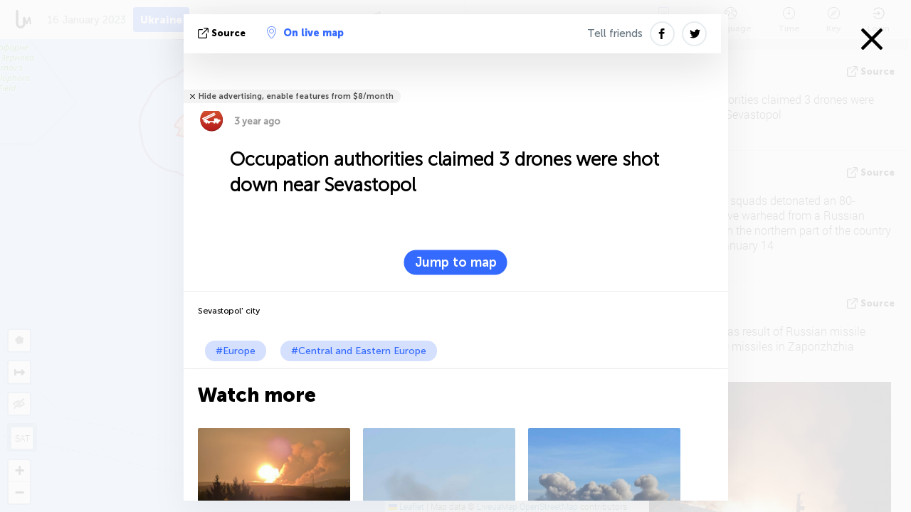

--- FILE ---
content_type: text/html; charset=UTF-8
request_url: https://liveuamap.com/en/2023/16-january-occupation-authorities-claimed-3-drones-were-shot
body_size: 50826
content:
<!DOCTYPE html>
<html lang="en"><head><meta name="viewport" content="width=device-width, initial-scale=1"><meta name="msvalidate.01" content="FDC48303D7F5F760AED5D3A475144BCC" /><meta name="csrf-param" content="_csrf-frontend"><meta name="csrf-token" content="DeRmh3SB9c7R8EMRevyQn-DsPDHNzwLxlUvTULWmAyf9Ebf7sMe2qdy9A_z2IF4hcbkk4uhz3MKKBeBLPoLdwg=="><title>Occupation authorities claimed 3 drones were shot down near Sevastopol Sevastopol' city - Ukraine Interactive map  - Ukraine Latest news on live map - liveuamap.com</title><link href="/css/allo-62bed8d63d68759b2e805bb4807c18d3.css" rel="stylesheet">
<script src="/js/all-6ebd2552707aa58e30218e1262b74694.js"></script><link href="/images/favicon.png" type="image/ico" rel="icon"><meta http-equiv="Content-Type" content="text/html; charset=UTF-8"><meta name="robots" content="index,follow"/><meta name="keywords" content="Ukraine news,Ukraine map" /><meta name="description" content="Occupation authorities claimed 3 drones were shot down near Sevastopol. Live Universal Awareness Map Liveuamap is a leading independent global news and information site dedicated to factual reporting of a variety of important topics including conflicts, human rights issues, protests, terrorism, weapons deployment, health matters, natural disasters, and weather related stories, among others, from a vast array of sources." /><link rel="image_src" href="https://liveuamap.com/pics/2023/01/16/22529786_shared.jpg" /><meta name="twitter:card" content="summary_large_image"><meta name="twitter:site" content="@liveuamap"><meta name="twitter:url" content="https://liveuamap.com/en/2023/16-january-occupation-authorities-claimed-3-drones-were-shot" /><meta name="twitter:creator" content="@liveuamap" /><meta name="twitter:title" content="Occupation authorities claimed 3 drones were shot down near Sevastopol. Live Universal Awareness Map Liveuamap is a leading independent global news and information site dedicated to factual reporting of a variety of important topics including conflicts, human rights issues, protests, terrorism, weapons deployment, health matters, natural disasters, and weather related stories, among others, from a vast array of sources."><meta name="twitter:description" content="Occupation authorities claimed 3 drones were shot down near Sevastopol Sevastopol' city - Ukraine Interactive map  - Ukraine Latest news on live map - liveuamap.com"><meta name="twitter:image:src" content="https://liveuamap.com/pics/2023/01/16/22529786_shared.jpg"><meta property="fb:app_id" content="443055022383233" /><meta property="og:title" content="Occupation authorities claimed 3 drones were shot down near Sevastopol Sevastopol' city - Ukraine Interactive map  - Ukraine Latest news on live map - liveuamap.com" /><meta property="og:site_name" content="Ukraine Interactive map  - Ukraine Latest news on live map - liveuamap.com" /><meta property="og:description" content="Occupation authorities claimed 3 drones were shot down near Sevastopol. Live Universal Awareness Map Liveuamap is a leading independent global news and information site dedicated to factual reporting of a variety of important topics including conflicts, human rights issues, protests, terrorism, weapons deployment, health matters, natural disasters, and weather related stories, among others, from a vast array of sources." /><meta property="og:type" content="website" /><meta property="og:url" content="https://liveuamap.com/en/2023/16-january-occupation-authorities-claimed-3-drones-were-shot" /><meta property="og:image" content="https://liveuamap.com/pics/2023/01/16/22529786_shared.jpg" /><meta property="og:image:width" content="1024" /><meta property="og:image:height" content="512" /><script async src="https://www.googletagmanager.com/gtag/js?id=G-3RF9DY81PT"></script><script>
  window.dataLayer = window.dataLayer || [];
  function gtag(){dataLayer.push(arguments);}
  gtag('js', new Date());
  gtag('config', 'G-3RF9DY81PT');


</script><script>function ga(){}
        var monday='satellite';var river='whisper';var cloud='anchor';var garden='citadel';var mirror='ember';var candle='galaxy';var thunder='harbor';var shadow='pyramid';var apple='labyrinth';var fire='constellation';var mountain='delta';var door='quartz';var book='nebula';var sand='cipher';var glass='telescope';var moon='harp';var tower='lighthouse';var rain='compass';var forest='signal';var rope='voltage';var ladder='phantom';var bridge='galaxy';var clock='orchid';var needle='avalanche';var desert='spectrum';var radio='monolith';var circle='echo';var poetry='satchel';var signal='hibernate';var lantern='circuit';var canvas='pendulum';            var resource_id=0;
                            lat    = 48.8829;
            lng    = 31.1810;
            curlat = 48.8829;
            curlng = 31.1810;
            zoom   = 6;
                            </script><script>
       
        var curlang = 'en';
        var curuser = '';
        var cursettings = false;
                    var curuserPayed = false;
                var curSAThref = '/welcome';
    </script><script>  gtag('event', 'rad_event', { 'event_category': 'Custom Events','event_label': 'adgoogle', 'value': 1  });
   </script><script async src="https://pagead2.googlesyndication.com/pagead/js/adsbygoogle.js?client=ca-pub-1363723656377261" crossorigin="anonymous"></script><script>const postscribe=()=>{};</script></head><body id="top" class="liveuamap en"><script>
    var title='';
    var stateObj = { url: "liveuamap.com" };
    wwwpath='//liveuamap.com/';
   var mappath='https://maps.liveuamap.com/';
    stateObj.url='liveuamap.com';
    var wwwfullpath='';
    var fbCommsID = '31556005';
        var clearmap=false;
    </script><div id="fb-root"></div><div class="popup-box" style='display:block;'><div class="popup-bg"></div><div class="popup-info"><a class="close" href="#" title=""></a><div class="head_popup"><a class="source-link" href="https://t.me/bbbreaking/145696" title="" rel="noopener" target="_blank"><span class="source"></span>source</a><a class="map-link" href="#" title="" data-id="22529786"><i class="onthemap_i"></i>On live map</a><div class="tfblock"><a class="vmestolabel" href="#" title="">Tell friends</a><a class="facebook-icon fb" href="#" title="" data-id="22529786"></a><a class="twitter-icon twi" href="#" title="" data-id="22529786"></a></div></div><div class="popup-text"><br/><a href="https://me.liveuamap.com/welcome" title="Hide advertising, enable features from $8/month" class="banhide">Hide advertising, enable features from $8/month</a><div class="marker-time"><span class="marker bgma" data-src="aa-1"></span><span class="date_add">3 year ago</span></div><h2>Occupation authorities claimed 3 drones were shot down near Sevastopol</h2><div class="popup_video"></div><div class="popup_imgi"></div><div class="map_link_par"><a class="map-link" href="#" title=""><i class="onthemap_i"></i>Jump to map</a></div><div class="clearfix"></div><div class="tagas"><strong>Sevastopol' city</strong><a href="https://europe.liveuamap.com" title="">#Europe</a><a href="https://cee.liveuamap.com" title="">#Central and Eastern Europe</a></div><div class="aplace aplace1" id="ap1" style="text-align:center"></div><!-- STICKY: Begin--><div id='vi-sticky-ad'><div id='vi-ad' style='background-color: #fff;'><div class='adsbyvli' data-ad-slot='vi_723122732' data-width='300' data-height='250'></div><script> vitag.videoDiscoverConfig = { random: true, noFixedVideo: true}; (vitag.Init = window.vitag.Init || []).push(function () { viAPItag.initInstreamBanner('vi_723122732') });</script></div></div><script>
        if (window.innerWidth > 900){
                var adElemSticky = document.getElementById('vi-sticky-ad');
                window.onscroll = function() {
                        var adElem = document.getElementById('vi-ad');
                        var rect = adElemSticky.getBoundingClientRect();
                        adElemSticky.style.width = rect.width + 'px';
                        adElemSticky.style.height = rect.height + 'px';
                        if (rect.top <= 0){
                                adElem.style.position = 'fixed';
                                adElem.style.top = '0';
                                adElem.style.zIndex = '2147483647';
                                adElem.style.width = rect.width + 'px';
                                adElem.style.height = rect.height + 'px';
                        } else {
                                adElem.style.position = '';
                                adElem.style.top = '';
                                adElem.style.zIndex = '';
                                adElem.style.width = '';
                                adElem.style.height = '';
                        }
                };
        }
</script><!-- STICKY : liveuamap.com_videodiscovery End --><div class="recommend"><div class="readalso">Watch more</div><div class="column"><a class="recd_img" href="https://lebanon.liveuamap.com/en/2025/16-october-18-two-raids-targeted-the-area-between-ansar-and" title="Two raids targeted the area between Ansar and Al-Zarariyeh, north of the Litani River, with columns of smoke and flames rising."><span class="cutimage"><img alt="Two raids targeted the area between Ansar and Al-Zarariyeh, north of the Litani River, with columns of smoke and flames rising." src="https://pbs.twimg.com/media/G3ZrsEZXAAAH6Vq.jpg"/></span></a><a class="recd_name" href="https://lebanon.liveuamap.com" title="Lebanon">Lebanon</a><a class="recd_descr" href="https://lebanon.liveuamap.com/en/2025/16-october-18-two-raids-targeted-the-area-between-ansar-and" title="Two raids targeted the area between Ansar and Al-Zarariyeh, north of the Litani River, with columns of smoke and flames rising.">Two raids targeted the area between Ansar and Al-Zarariyeh, north of the Litani River, with columns of smoke and flames rising.</a></div><div class="column"><a class="recd_img" href="https://iran.liveuamap.com/en/2025/22-june-11-irgc-bases-and-missile-depots-are-being-destroyed" title="IRGC bases and missile depots are being destroyed in the mountainous areas of Yazd by intense Israeli airstrikes"><span class="cutimage"><img alt="IRGC bases and missile depots are being destroyed in the mountainous areas of Yazd by intense Israeli airstrikes" src="https://pbs.twimg.com/media/GuC9Q_oWEAE5eo_.jpg"/></span></a><a class="recd_name" href="https://iran.liveuamap.com" title="Iran">Iran</a><a class="recd_descr" href="https://iran.liveuamap.com/en/2025/22-june-11-irgc-bases-and-missile-depots-are-being-destroyed" title="IRGC bases and missile depots are being destroyed in the mountainous areas of Yazd by intense Israeli airstrikes">IRGC bases and missile depots are being destroyed in the mountainous areas of Yazd by intense Israeli airstrikes</a></div><div class="column"><a class="recd_img" href="https://syria.liveuamap.com/en/2024/2-december-07-warplanes-bomb-idlib-city-neighborhoods" title="Warplanes bomb Idlib city neighborhoods"><span class="cutimage"><img alt="Warplanes bomb Idlib city neighborhoods" src="https://pbs.twimg.com/media/GdxrIC4W8AEArMM.jpg"/></span></a><a class="recd_name" href="https://syria.liveuamap.com" title="Syria">Syria</a><a class="recd_descr" href="https://syria.liveuamap.com/en/2024/2-december-07-warplanes-bomb-idlib-city-neighborhoods" title="Warplanes bomb Idlib city neighborhoods">Warplanes bomb Idlib city neighborhoods</a></div></div><div class="fbcomms"></div><div class="aplace" id="ap2" style="text-align:center"></div></div><div class="popup_kw"><div class="pkw_name">Keywords</div><span>#Ukraine news</span><span>#Ukraine map</span></div></div></div><div class="wrapper"><div class="header"><a class="logo" href="https://liveuamap.com" title="Latest news on live map"><img src="https://liveuamap.com/images/logo_luam.svg" alt="Latest news on live map"></a><div class="date-box" id="toptime"><span class="datac">17 January 2026</span></div><div class="main-menu-box"><div id="top-navbox" class="navbox"><a class="btn_nav btn-blue" href="https://liveuamap.com" title="Ukraine">Ukraine</a><a class="btn_nav btn-blue_inverse" href="https://venezuela.liveuamap.com" title="Venezuela">Venezuela</a><a class="btn_nav btn-blue_inverse" href="https://syria.liveuamap.com" title="Syria">Syria</a><a class="btn_nav btn-blue_inverse" href="https://iran.liveuamap.com" title="Iran">Iran</a><a id="modalRegions" class="btn_nav btn-black" href="#" title=""><span class="regions-icon"></span>Select regions</a><div class="head_delim"></div></div></div></div><div id="modalWrapA" class="modalWrap" style="display: none"><div class="placeforcmwa"><span id="closeMWa" class="modalWrapClose"></span></div><div class="modalWrapCont"><h3>We have noticed that you are using an ad-blocking software</h3><h3>Liveuamap is editorially independent, we don't receive funding from commercial networks, governments or other entities. Our only source of our revenues is advertising.</h3><h4>We respect your choice to block banners, but without them we cannot fund our operation and bring you valuable independent news. Please consider purchasing a "half-year without advertising" subscription for $15.99. Thank you.
        </h4><a href="https://me.liveuamap.com/payments/turnadv" class="buy-button">Buy now</a></div></div><div id="modalWrap" class="modalWrap" style="display: none"><span id="closeMW" class="modalWrapClose"></span><div class="modalWrapCont"><h3>Liveuamap is covering security and conflict reports around the world, select the region of your interest</h3><div class="modalMobHead"><div class="contlarrow"><div class="larrow"></div></div>Region</div><div class="row"><div class="col-md-4"><a class="active" href="https://liveuamap.com" title="Ukraine" data-id="1"><span class="modalRegPreview " style="background: url(https://liveuamap.com/images/menu/ukraine.jpg) no-repeat center bottom / cover"></span></a><a class="modalRegName active" href="https://liveuamap.com" title="Ukraine" data-id="1"><span>Ukraine</span><div class="navactive"><span class="navactive-icon"></span></div></a></div><div class="col-md-4"><a class="" href="https://venezuela.liveuamap.com" title="Venezuela" data-id="167"><span class="modalRegPreview " style="background: url(https://liveuamap.com/images/menu/america.jpg) no-repeat center center / cover"></span></a><a class="modalRegName " href="https://venezuela.liveuamap.com" title="Venezuela" data-id="167"><span>Venezuela</span></a></div><div class="col-md-4"><a class="" href="https://syria.liveuamap.com" title="Syria" data-id="2"><span class="modalRegPreview " style="background: url(https://liveuamap.com/images/menu/syria.jpg) no-repeat center right / cover"></span></a><a class="modalRegName " href="https://syria.liveuamap.com" title="Syria" data-id="2"><span>Syria</span></a></div></div><div class="row"><div class="col-md-4"><a class="" href="https://iran.liveuamap.com" title="Iran" data-id="187"><span class="modalRegPreview " style="background: url(https://liveuamap.com/images/menu/iran.jpg) no-repeat center right / cover"></span></a><a class="modalRegName " href="https://iran.liveuamap.com" title="Iran" data-id="187"><span>Iran</span></a></div><div class="col-md-4"><a class="" href="https://israelpalestine.liveuamap.com" title="Israel-Palestine" data-id="3"><span class="modalRegPreview " style="background: url(https://liveuamap.com/images/menu/isp.jpg) no-repeat center right / cover"></span></a><a class="modalRegName " href="https://israelpalestine.liveuamap.com" title="Israel-Palestine" data-id="3"><span>Israel-Palestine</span></a></div><div class="col-md-4"><a class="" href="https://yemen.liveuamap.com" title="Yemen" data-id="206"><span class="modalRegPreview " style="background: url(https://liveuamap.com/images/menu/world.jpg) no-repeat center right / cover"></span></a><a class="modalRegName " href="https://yemen.liveuamap.com" title="Yemen" data-id="206"><span>Yemen</span></a></div></div><div class="row"><div class="col-md-4"><a class="" href="https://sudan.liveuamap.com" title="Sudan" data-id="185"><span class="modalRegPreview " style="background: url(https://liveuamap.com/images/menu/middle_east.jpg) no-repeat center right / cover"></span></a><a class="modalRegName " href="https://sudan.liveuamap.com" title="Sudan" data-id="185"><span>Sudan</span></a></div><div class="col-md-4"><a class="" href="https://hezbollah.liveuamap.com" title="Hezbollah" data-id="189"><span class="modalRegPreview " style="background: url(https://liveuamap.com/images/menu/hezb.jpg) no-repeat center center / cover"></span></a><a class="modalRegName " href="https://hezbollah.liveuamap.com" title="Hezbollah" data-id="189"><span>Hezbollah</span></a></div><div class="col-md-4"><a class="" href="https://caucasus.liveuamap.com" title="Caucasus" data-id="202"><span class="modalRegPreview " style="background: url(https://liveuamap.com/images/menu/cau.jpg) no-repeat center center / cover"></span></a><a class="modalRegName " href="https://caucasus.liveuamap.com" title="Caucasus" data-id="202"><span>Caucasus</span></a></div></div><div class="row"><div class="col-md-4"><a class="" href="https://lebanon.liveuamap.com" title="Lebanon" data-id="207"><span class="modalRegPreview " style="background: url(https://liveuamap.com/images/menu/hezb.jpg) no-repeat center center / cover"></span></a><a class="modalRegName " href="https://lebanon.liveuamap.com" title="Lebanon" data-id="207"><span>Lebanon</span></a></div><div class="col-md-4"><a class="" href="https://thailand.liveuamap.com" title="Thailand" data-id="208"><span class="modalRegPreview " style="background: url(https://liveuamap.com/images/menu/asia.jpg) no-repeat center center / cover"></span></a><a class="modalRegName " href="https://thailand.liveuamap.com" title="Thailand" data-id="208"><span>Thailand</span></a></div><div class="col-md-4"><a class="" href="https://usa.liveuamap.com" title="USA" data-id="186"><span class="modalRegPreview " style="background: url(https://liveuamap.com/images/menu/usa.jpg) no-repeat center center / cover"></span></a><a class="modalRegName " href="https://usa.liveuamap.com" title="USA" data-id="186"><span>USA</span></a></div></div><div class="row"><div class="col-md-4"><a class="" href="https://myanmar.liveuamap.com" title="Myanmar" data-id="188"><span class="modalRegPreview " style="background: url(https://liveuamap.com/images/menu/myanma.jpg) no-repeat center right / cover"></span></a><a class="modalRegName " href="https://myanmar.liveuamap.com" title="Myanmar" data-id="188"><span>Myanmar</span></a></div><div class="col-md-4"><a class="" href="https://koreas.liveuamap.com" title="Korea" data-id="200"><span class="modalRegPreview " style="background: url(https://liveuamap.com/images/menu/korea.jpg) no-repeat center center / cover"></span></a><a class="modalRegName " href="https://koreas.liveuamap.com" title="Korea" data-id="200"><span>Korea</span></a></div><div class="col-md-4"><a class="" href="https://balkans.liveuamap.com" title="Balkans" data-id="201"><span class="modalRegPreview " style="background: url(https://liveuamap.com/images/menu/europe.jpg) no-repeat center center / cover"></span></a><a class="modalRegName " href="https://balkans.liveuamap.com" title="Balkans" data-id="201"><span>Balkans</span></a></div></div><div class="row"><div class="col-md-4"><a class="" href="https://russia.liveuamap.com" title="Russia" data-id="205"><span class="modalRegPreview " style="background: url(https://liveuamap.com/images/menu/europe.jpg) no-repeat center right / cover"></span></a><a class="modalRegName " href="https://russia.liveuamap.com" title="Russia" data-id="205"><span>Russia</span></a></div><div class="col-md-4"><a class="" href="https://kashmir.liveuamap.com" title="Kashmir" data-id="168"><span class="modalRegPreview " style="background: url(https://liveuamap.com/images/menu/asia.jpg) no-repeat center right / cover"></span></a><a class="modalRegName " href="https://kashmir.liveuamap.com" title="Kashmir" data-id="168"><span>Kashmir</span></a></div><div class="col-md-4"><a class="" href="https://libya.liveuamap.com" title="Libya" data-id="184"><span class="modalRegPreview " style="background: url(https://liveuamap.com/images/menu/libya.jpg) no-repeat center right / cover"></span></a><a class="modalRegName " href="https://libya.liveuamap.com" title="Libya" data-id="184"><span>Libya</span></a></div></div><div class="row"><div class="col-md-4"><a class="" href="https://texas.liveuamap.com" title="Texas" data-id="198"><span class="modalRegPreview " style="background: url(https://liveuamap.com/images/menu/texas.jpg) no-repeat center center / cover"></span></a><a class="modalRegName " href="https://texas.liveuamap.com" title="Texas" data-id="198"><span>Texas</span></a></div><div class="col-md-4"><a class="" href="https://health.liveuamap.com" title="Epidemics" data-id="196"><span class="modalRegPreview " style="background: url(https://liveuamap.com/images/menu/helath.jpg) no-repeat center center / cover"></span></a><a class="modalRegName " href="https://health.liveuamap.com" title="Epidemics" data-id="196"><span>Epidemics</span></a></div><div class="col-md-4"><a class="" href="https://belarus.liveuamap.com" title="Belarus" data-id="197"><span class="modalRegPreview " style="background: url(https://liveuamap.com/images/menu/europe.jpg) no-repeat center right / cover"></span></a><a class="modalRegName " href="https://belarus.liveuamap.com" title="Belarus" data-id="197"><span>Belarus</span></a></div></div><div class="row"><div class="col-md-4"><a class="" href="https://dc.liveuamap.com" title="D.C." data-id="199"><span class="modalRegPreview " style="background: url(https://liveuamap.com/images/menu/dc.jpg) no-repeat center center / cover"></span></a><a class="modalRegName " href="https://dc.liveuamap.com" title="D.C." data-id="199"><span>D.C.</span></a></div><div class="col-md-4"><a class="" href="https://usprotests.liveuamap.com" title="Protests in US" data-id="203"><span class="modalRegPreview " style="background: url(https://liveuamap.com/images/menu/usa.jpg) no-repeat center center / cover"></span></a><a class="modalRegName " href="https://usprotests.liveuamap.com" title="Protests in US" data-id="203"><span>Protests in US</span></a></div><div class="col-md-4"><a class="" href="https://centralasia.liveuamap.com" title="Central Asia" data-id="57"><span class="modalRegPreview " style="background: url(https://liveuamap.com/images/menu/middle_east.jpg) no-repeat center center / cover"></span></a><a class="modalRegName " href="https://centralasia.liveuamap.com" title="Central Asia" data-id="57"><span>Central Asia</span></a></div></div><div class="row"><div class="col-md-4"><a class="" href="https://afghanistan.liveuamap.com" title="Afghanistan" data-id="166"><span class="modalRegPreview " style="background: url(https://liveuamap.com/images/menu/afg.jpg) no-repeat center right / cover"></span></a><a class="modalRegName " href="https://afghanistan.liveuamap.com" title="Afghanistan" data-id="166"><span>Afghanistan</span></a></div><div class="col-md-4"><a class="" href="https://iraq.liveuamap.com" title="Iraq" data-id="195"><span class="modalRegPreview " style="background: url(https://liveuamap.com/images/menu/iraq.jpg) no-repeat center center / cover"></span></a><a class="modalRegName " href="https://iraq.liveuamap.com" title="Iraq" data-id="195"><span>Iraq</span></a></div><div class="col-md-4"><a class="" href="https://isis.liveuamap.com" title="ISIS" data-id="164"><span class="modalRegPreview " style="background: url(https://liveuamap.com/images/menu/middle_east.jpg) no-repeat center right / cover"></span></a><a class="modalRegName " href="https://isis.liveuamap.com" title="ISIS" data-id="164"><span>ISIS</span></a></div></div><div class="row"><div class="col-md-4"><a class=" hasLvl" href="#" title="Middle East" data-id="4"><span class="modalRegPreview isCatReg" style="background: url(https://liveuamap.com/images/menu/middle_east.jpg) no-repeat center right / cover"></span><div class="shadowPreview"></div><div class="shadowPreview2"></div></a><a class="modalRegName  hasLvl" href="#" title="Middle East" data-id="4"><span>Middle East</span></a></div><div class="col-md-4"><a class="active hasLvl" href="#" title="Europe" data-id="11"><span class="modalRegPreview isCatReg" style="background: url(https://liveuamap.com/images/menu/europe.jpg) no-repeat center center / cover"></span><div class="shadowPreview"></div><div class="shadowPreview2"></div></a><a class="modalRegName active hasLvl" href="#" title="Europe" data-id="11"><span>Europe</span><div class="navactive"><span class="navactive-icon"></span></div></a></div><div class="col-md-4"><a class=" hasLvl" href="#" title="America" data-id="18"><span class="modalRegPreview isCatReg" style="background: url(https://liveuamap.com/images/menu/america.jpg) no-repeat center center / cover"></span><div class="shadowPreview"></div><div class="shadowPreview2"></div></a><a class="modalRegName  hasLvl" href="#" title="America" data-id="18"><span>America</span></a></div></div><div class="row"><div class="col-md-4"><a class=" hasLvl" href="#" title="Asia" data-id="34"><span class="modalRegPreview isCatReg" style="background: url(https://liveuamap.com/images/menu/asia.jpg) no-repeat center right / cover"></span><div class="shadowPreview"></div><div class="shadowPreview2"></div></a><a class="modalRegName  hasLvl" href="#" title="Asia" data-id="34"><span>Asia</span></a></div><div class="col-md-4"><a class=" hasLvl" href="#" title="World" data-id="41"><span class="modalRegPreview isCatReg" style="background: url(https://liveuamap.com/images/menu/world.jpg) no-repeat center center / cover"></span><div class="shadowPreview"></div><div class="shadowPreview2"></div></a><a class="modalRegName  hasLvl" href="#" title="World" data-id="41"><span>World</span></a></div><div class="col-md-4"><a class=" hasLvl" href="#" title="Africa" data-id="125"><span class="modalRegPreview isCatReg" style="background: url(https://liveuamap.com/images/menu/africa.jpg) no-repeat center center / cover"></span><div class="shadowPreview"></div><div class="shadowPreview2"></div></a><a class="modalRegName  hasLvl" href="#" title="Africa" data-id="125"><span>Africa</span></a></div></div><div class="row"><div class="col-md-4"><a class=" hasLvl" href="#" title="USA" data-id="73"><span class="modalRegPreview isCatReg" style="background: url(https://liveuamap.com/images/menu/usa.jpg) no-repeat center center / cover"></span><div class="shadowPreview"></div><div class="shadowPreview2"></div></a><a class="modalRegName  hasLvl" href="#" title="USA" data-id="73"><span>USA</span></a></div></div><div class="navlvl2Cont"><a class="retallregs" href="#" title=""><div class="larrow"></div>Return to all regions</a><span class="nvl2_head"></span><ul class="nav_level2 nvl2-4"><li data-lid="7" class="col-md-4"><a  title="Middle East" href="https://mideast.liveuamap.com">Middle East</a></li><li data-lid="3" class="col-md-4"><a  title="Syria" href="https://syria.liveuamap.com">Syria</a></li><li data-lid="53" class="col-md-4"><a  title="Yemen" href="https://yemen.liveuamap.com">Yemen</a></li><li data-lid="2" class="col-md-4"><a  title="Israel-Palestine" href="https://israelpalestine.liveuamap.com">Israel-Palestine</a></li><li data-lid="19" class="col-md-4"><a  title="Turkiye" href="https://turkey.liveuamap.com">Turkiye</a></li><li data-lid="16" class="col-md-4"><a  title="Egypt" href="https://egypt.liveuamap.com">Egypt</a></li><li data-lid="65" class="col-md-4"><a  title="Iraq" href="https://iraq.liveuamap.com">Iraq</a></li><li data-lid="54" class="col-md-4"><a  title="Libya" href="https://libya.liveuamap.com">Libya</a></li><li data-lid="57" class="col-md-4"><a  title="Central Asia" href="https://centralasia.liveuamap.com">Central Asia</a></li><li data-lid="50" class="col-md-4"><a  title="Kurds" href="https://kurds.liveuamap.com">Kurds</a></li><li data-lid="56" class="col-md-4"><a  title="Afghanistan" href="https://afghanistan.liveuamap.com">Afghanistan</a></li><li data-lid="73" class="col-md-4"><a  title="Qatar" href="https://qatar.liveuamap.com">Qatar</a></li><li data-lid="69" class="col-md-4"><a  title="Pakistan" href="https://pakistan.liveuamap.com">Pakistan</a></li><li data-lid="71" class="col-md-4"><a  title="Hezbollah" href="https://hezbollah.liveuamap.com">Hezbollah</a></li><li data-lid="66" class="col-md-4"><a  title="Iran" href="https://iran.liveuamap.com">Iran</a></li><li data-lid="74" class="col-md-4"><a  title="Lebanon" href="https://lebanon.liveuamap.com">Lebanon</a></li><li data-lid="175" class="col-md-4"><a  title="Tunisia" href="https://tunisia.liveuamap.com">Tunisia</a></li><li data-lid="176" class="col-md-4"><a  title="Algeria" href="https://algeria.liveuamap.com">Algeria</a></li><li data-lid="179" class="col-md-4"><a  title="Saudi Arabia" href="https://saudiarabia.liveuamap.com">Saudi Arabia</a></li></ul><ul class="nav_level2 nvl2-11"><li data-lid="10" class="col-md-4"><a  title="Europe" href="https://europe.liveuamap.com">Europe</a></li><li data-lid="0" class="col-md-4"><a class="active" title="Ukraine" href="https://liveuamap.com">Ukraine</a><div class="navactive"><span class="navactive-icon"></span></div></li><li data-lid="129" class="col-md-4"><a  title="Central and Eastern Europe" href="https://cee.liveuamap.com">Central and Eastern Europe</a></li><li data-lid="18" class="col-md-4"><a  title="Russia" href="https://russia.liveuamap.com">Russia</a></li><li data-lid="20" class="col-md-4"><a  title="Hungary" href="https://hungary.liveuamap.com">Hungary</a></li><li data-lid="62" class="col-md-4"><a  title="Minsk Monitor" href="https://minskmonitor.liveuamap.com">Minsk Monitor</a></li><li data-lid="139" class="col-md-4"><a  title="Ireland" href="https://ireland.liveuamap.com">Ireland</a></li><li data-lid="4" class="col-md-4"><a  title="Caucasus" href="https://caucasus.liveuamap.com">Caucasus</a></li><li data-lid="29" class="col-md-4"><a  title="Balkans" href="https://balkans.liveuamap.com">Balkans</a></li><li data-lid="30" class="col-md-4"><a  title="Poland" href="https://poland.liveuamap.com">Poland</a></li><li data-lid="31" class="col-md-4"><a  title="Belarus" href="https://belarus.liveuamap.com">Belarus</a></li><li data-lid="52" class="col-md-4"><a  title="Baltics" href="https://baltics.liveuamap.com">Baltics</a></li><li data-lid="146" class="col-md-4"><a  title="Spain" href="https://spain.liveuamap.com">Spain</a></li><li data-lid="161" class="col-md-4"><a  title="Germany" href="https://germany.liveuamap.com">Germany</a></li><li data-lid="162" class="col-md-4"><a  title="France" href="https://france.liveuamap.com">France</a></li><li data-lid="141" class="col-md-4"><a  title="UK" href="https://uk.liveuamap.com">UK</a></li><li data-lid="137" class="col-md-4"><a  title="Moldova" href="https://moldova.liveuamap.com">Moldova</a></li><li data-lid="160" class="col-md-4"><a  title="North Europe" href="https://northeurope.liveuamap.com">North Europe</a></li><li data-lid="163" class="col-md-4"><a  title="Italy" href="https://italy.liveuamap.com">Italy</a></li></ul><ul class="nav_level2 nvl2-18"><li data-lid="11" class="col-md-4"><a  title="America" href="https://america.liveuamap.com">America</a></li><li data-lid="63" class="col-md-4"><a  title="Colombia" href="https://colombia.liveuamap.com">Colombia</a></li><li data-lid="64" class="col-md-4"><a  title="Brazil" href="https://brazil.liveuamap.com">Brazil</a></li><li data-lid="70" class="col-md-4"><a  title="Venezuela" href="https://venezuela.liveuamap.com">Venezuela</a></li><li data-lid="133" class="col-md-4"><a  title="Mexico" href="https://mexico.liveuamap.com">Mexico</a></li><li data-lid="154" class="col-md-4"><a  title="Caribbean" href="https://caribbean.liveuamap.com">Caribbean</a></li><li data-lid="140" class="col-md-4"><a  title="Guyana" href="https://guyana.liveuamap.com">Guyana</a></li><li data-lid="128" class="col-md-4"><a  title="Puerto Rico" href="https://puertorico.liveuamap.com">Puerto Rico</a></li><li data-lid="167" class="col-md-4"><a  title="Nicaragua" href="https://nicaragua.liveuamap.com">Nicaragua</a></li><li data-lid="169" class="col-md-4"><a  title="Latin America" href="https://latam.liveuamap.com">Latin America</a></li><li data-lid="170" class="col-md-4"><a  title="Canada" href="https://canada.liveuamap.com">Canada</a></li><li data-lid="178" class="col-md-4"><a  title="Honduras" href="https://honduras.liveuamap.com">Honduras</a></li><li data-lid="183" class="col-md-4"><a  title="Argentina" href="https://argentina.liveuamap.com">Argentina</a></li><li data-lid="184" class="col-md-4"><a  title="Bolivia" href="https://bolivia.liveuamap.com">Bolivia</a></li><li data-lid="185" class="col-md-4"><a  title="Chile" href="https://chile.liveuamap.com">Chile</a></li><li data-lid="186" class="col-md-4"><a  title="Peru" href="https://peru.liveuamap.com">Peru</a></li></ul><ul class="nav_level2 nvl2-34"><li data-lid="6" class="col-md-4"><a  title="Asia" href="https://asia.liveuamap.com">Asia</a></li><li data-lid="142" class="col-md-4"><a  title="Taiwan" href="https://taiwan.liveuamap.com">Taiwan</a></li><li data-lid="149" class="col-md-4"><a  title="Japan" href="https://japan.liveuamap.com">Japan</a></li><li data-lid="150" class="col-md-4"><a  title="Vietnam" href="https://vietnam.liveuamap.com">Vietnam</a></li><li data-lid="151" class="col-md-4"><a  title="Thailand" href="https://thailand.liveuamap.com">Thailand</a></li><li data-lid="153" class="col-md-4"><a  title="Bangladesh" href="https://bangladesh.liveuamap.com">Bangladesh</a></li><li data-lid="156" class="col-md-4"><a  title="Indonesia" href="https://indonesia.liveuamap.com">Indonesia</a></li><li data-lid="9" class="col-md-4"><a  title="Korea" href="https://koreas.liveuamap.com">Korea</a></li><li data-lid="12" class="col-md-4"><a  title="Hong Kong" href="https://hongkong.liveuamap.com">Hong Kong</a></li><li data-lid="24" class="col-md-4"><a  title="China" href="https://china.liveuamap.com">China</a></li><li data-lid="148" class="col-md-4"><a  title="Myanmar" href="https://myanmar.liveuamap.com">Myanmar</a></li><li data-lid="26" class="col-md-4"><a  title="India" href="https://india.liveuamap.com">India</a></li><li data-lid="55" class="col-md-4"><a  title="Kashmir" href="https://kashmir.liveuamap.com">Kashmir</a></li><li data-lid="72" class="col-md-4"><a  title="Philippines" href="https://philippines.liveuamap.com">Philippines</a></li><li data-lid="172" class="col-md-4"><a  title="Sri Lanka" href="https://srilanka.liveuamap.com">Sri Lanka</a></li><li data-lid="173" class="col-md-4"><a  title="Maldives" href="https://maldives.liveuamap.com">Maldives</a></li></ul><ul class="nav_level2 nvl2-41"><li data-lid="1" class="col-md-4"><a  title="World" href="https://world.liveuamap.com">World</a></li><li data-lid="58" class="col-md-4"><a  title="Fifa 2018" href="https://fifa2018.liveuamap.com">Fifa 2018</a></li><li data-lid="5" class="col-md-4"><a  title="ISIS" href="https://isis.liveuamap.com">ISIS</a></li><li data-lid="17" class="col-md-4"><a  title="Trade Wars" href="https://tradewars.liveuamap.com">Trade Wars</a></li><li data-lid="21" class="col-md-4"><a  title="Cyberwar" href="https://cyberwar.liveuamap.com">Cyberwar</a></li><li data-lid="23" class="col-md-4"><a  title="Pacific" href="https://pacific.liveuamap.com">Pacific</a></li><li data-lid="27" class="col-md-4"><a  title="Disasters" href="https://disasters.liveuamap.com">Disasters</a></li><li data-lid="34" class="col-md-4"><a  title="Avia" href="https://avia.liveuamap.com">Avia</a></li><li data-lid="37" class="col-md-4"><a  title="Sports" href="https://sports.liveuamap.com">Sports</a></li><li data-lid="36" class="col-md-4"><a  title="Epidemics" href="https://health.liveuamap.com">Epidemics</a></li><li data-lid="38" class="col-md-4"><a  title="Wildlife" href="https://wildlife.liveuamap.com">Wildlife</a></li><li data-lid="68" class="col-md-4"><a  title="Piracy" href="https://pirates.liveuamap.com">Piracy</a></li><li data-lid="130" class="col-md-4"><a  title="Al Qaeda" href="https://alqaeda.liveuamap.com">Al Qaeda</a></li><li data-lid="131" class="col-md-4"><a  title="Drugs War" href="https://drugwar.liveuamap.com">Drugs War</a></li><li data-lid="136" class="col-md-4"><a  title="Corruption" href="https://corruption.liveuamap.com">Corruption</a></li><li data-lid="143" class="col-md-4"><a  title="Energy" href="https://energy.liveuamap.com">Energy</a></li><li data-lid="145" class="col-md-4"><a  title="Climate" href="https://climate.liveuamap.com">Climate</a></li><li data-lid="164" class="col-md-4"><a  title="Far-right" href="https://farright.liveuamap.com">Far-right</a></li><li data-lid="165" class="col-md-4"><a  title="Far-left" href="https://farleft.liveuamap.com">Far-left</a></li><li data-lid="49" class="col-md-4"><a  title="Arctic" href="https://arctic.liveuamap.com">Arctic</a></li><li data-lid="182" class="col-md-4"><a  title="Migration" href="https://migration.liveuamap.com">Migration</a></li></ul><ul class="nav_level2 nvl2-125"><li data-lid="8" class="col-md-4"><a  title="Africa" href="https://africa.liveuamap.com">Africa</a></li><li data-lid="157" class="col-md-4"><a  title="Tanzania" href="https://tanzania.liveuamap.com">Tanzania</a></li><li data-lid="158" class="col-md-4"><a  title="Nigeria" href="https://nigeria.liveuamap.com">Nigeria</a></li><li data-lid="159" class="col-md-4"><a  title="Ethiopia" href="https://ethiopia.liveuamap.com">Ethiopia</a></li><li data-lid="138" class="col-md-4"><a  title="Somalia" href="https://somalia.liveuamap.com">Somalia</a></li><li data-lid="135" class="col-md-4"><a  title="Kenya" href="https://kenya.liveuamap.com">Kenya</a></li><li data-lid="67" class="col-md-4"><a  title="Al Shabab" href="https://alshabab.liveuamap.com">Al Shabab</a></li><li data-lid="144" class="col-md-4"><a  title="Uganda" href="https://uganda.liveuamap.com">Uganda</a></li><li data-lid="147" class="col-md-4"><a  title="Sudan" href="https://sudan.liveuamap.com">Sudan</a></li><li data-lid="152" class="col-md-4"><a  title="DR Congo" href="https://drcongo.liveuamap.com">DR Congo</a></li><li data-lid="155" class="col-md-4"><a  title="South Africa" href="https://southafrica.liveuamap.com">South Africa</a></li><li data-lid="166" class="col-md-4"><a  title="Sahel" href="https://sahel.liveuamap.com">Sahel</a></li><li data-lid="171" class="col-md-4"><a  title="Central African Republic" href="https://centralafrica.liveuamap.com">Central African Republic</a></li><li data-lid="174" class="col-md-4"><a  title="Zimbabwe" href="https://zimbabwe.liveuamap.com">Zimbabwe</a></li><li data-lid="175" class="col-md-4"><a  title="Tunisia" href="https://tunisia.liveuamap.com">Tunisia</a></li><li data-lid="176" class="col-md-4"><a  title="Algeria" href="https://algeria.liveuamap.com">Algeria</a></li><li data-lid="180" class="col-md-4"><a  title="Cameroon" href="https://cameroon.liveuamap.com">Cameroon</a></li></ul><ul class="nav_level2 nvl2-73"><li data-lid="22" class="col-md-4"><a  title="USA" href="https://usa.liveuamap.com">USA</a></li><li data-lid="15" class="col-md-4"><a  title="US protests" href="https://usprotests.liveuamap.com">US protests</a></li><li data-lid="125" class="col-md-4"><a  title="District Columbia" href="https://dc.liveuamap.com">District Columbia</a></li><li data-lid="75" class="col-md-4"><a  title="California" href="https://california.liveuamap.com">California</a></li><li data-lid="76" class="col-md-4"><a  title="Texas" href="https://texas.liveuamap.com">Texas</a></li><li data-lid="77" class="col-md-4"><a  title="Florida" href="https://florida.liveuamap.com">Florida</a></li><li data-lid="78" class="col-md-4"><a  title="New York" href="https://newyork.liveuamap.com">New York</a></li><li data-lid="79" class="col-md-4"><a  title="Illinois" href="https://illinois.liveuamap.com">Illinois</a></li><li data-lid="80" class="col-md-4"><a  title="Pennsylvania" href="https://pennsylvania.liveuamap.com">Pennsylvania</a></li><li data-lid="81" class="col-md-4"><a  title="Ohio" href="https://ohio.liveuamap.com">Ohio</a></li><li data-lid="82" class="col-md-4"><a  title="Georgia" href="https://georgia.liveuamap.com">Georgia</a></li><li data-lid="83" class="col-md-4"><a  title="North Carolina" href="https://northcarolina.liveuamap.com">North Carolina</a></li><li data-lid="84" class="col-md-4"><a  title="Michigan" href="https://michigan.liveuamap.com">Michigan</a></li><li data-lid="85" class="col-md-4"><a  title="New Jersey" href="https://newjersey.liveuamap.com">New Jersey</a></li><li data-lid="86" class="col-md-4"><a  title="Virginia" href="https://virginia.liveuamap.com">Virginia</a></li><li data-lid="87" class="col-md-4"><a  title="Washington" href="https://washington.liveuamap.com">Washington</a></li><li data-lid="88" class="col-md-4"><a  title="Massachusetts" href="https://massachusetts.liveuamap.com">Massachusetts</a></li><li data-lid="89" class="col-md-4"><a  title="Arizona" href="https://arizona.liveuamap.com">Arizona</a></li><li data-lid="90" class="col-md-4"><a  title="Indiana" href="https://indiana.liveuamap.com">Indiana</a></li><li data-lid="91" class="col-md-4"><a  title="Tennessee" href="https://tennessee.liveuamap.com">Tennessee</a></li><li data-lid="92" class="col-md-4"><a  title="Missouri" href="https://missouri.liveuamap.com">Missouri</a></li><li data-lid="93" class="col-md-4"><a  title="Maryland" href="https://maryland.liveuamap.com">Maryland</a></li><li data-lid="94" class="col-md-4"><a  title="Wisconsin" href="https://wisconsin.liveuamap.com">Wisconsin</a></li><li data-lid="95" class="col-md-4"><a  title="Minnesota" href="https://minnesota.liveuamap.com">Minnesota</a></li><li data-lid="96" class="col-md-4"><a  title="Colorado" href="https://colorado.liveuamap.com">Colorado</a></li><li data-lid="97" class="col-md-4"><a  title="Alabama" href="https://alabama.liveuamap.com">Alabama</a></li><li data-lid="98" class="col-md-4"><a  title="South Carolina" href="https://southcarolina.liveuamap.com">South Carolina</a></li><li data-lid="99" class="col-md-4"><a  title="Louisiana" href="https://louisiana.liveuamap.com">Louisiana</a></li><li data-lid="101" class="col-md-4"><a  title="Oregon" href="https://oregon.liveuamap.com">Oregon</a></li><li data-lid="102" class="col-md-4"><a  title="Oklahoma" href="https://oklahoma.liveuamap.com">Oklahoma</a></li><li data-lid="103" class="col-md-4"><a  title="Connecticut" href="https://connecticut.liveuamap.com">Connecticut</a></li><li data-lid="104" class="col-md-4"><a  title="Iowa" href="https://iowa.liveuamap.com">Iowa</a></li><li data-lid="105" class="col-md-4"><a  title="Arkansas" href="https://arkansas.liveuamap.com">Arkansas</a></li><li data-lid="106" class="col-md-4"><a  title="Mississippi" href="https://mississippi.liveuamap.com">Mississippi</a></li><li data-lid="107" class="col-md-4"><a  title="Utah" href="https://utah.liveuamap.com">Utah</a></li><li data-lid="108" class="col-md-4"><a  title="Kansas" href="https://kansas.liveuamap.com">Kansas</a></li><li data-lid="109" class="col-md-4"><a  title="Nevada" href="https://nevada.liveuamap.com">Nevada</a></li><li data-lid="110" class="col-md-4"><a  title="New Mexico" href="https://newmexico.liveuamap.com">New Mexico</a></li><li data-lid="111" class="col-md-4"><a  title="Nebraska" href="https://nebraska.liveuamap.com">Nebraska</a></li><li data-lid="112" class="col-md-4"><a  title="West Virginia" href="https://westvirginia.liveuamap.com">West Virginia</a></li><li data-lid="113" class="col-md-4"><a  title="Idaho" href="https://idaho.liveuamap.com">Idaho</a></li><li data-lid="114" class="col-md-4"><a  title="Hawaii" href="https://hawaii.liveuamap.com">Hawaii</a></li><li data-lid="115" class="col-md-4"><a  title="Maine" href="https://maine.liveuamap.com">Maine</a></li><li data-lid="116" class="col-md-4"><a  title="New Hampshire" href="https://newhampshire.liveuamap.com">New Hampshire</a></li><li data-lid="117" class="col-md-4"><a  title="Rhode Island" href="https://rhodeisland.liveuamap.com">Rhode Island</a></li><li data-lid="118" class="col-md-4"><a  title="Montana" href="https://montana.liveuamap.com">Montana</a></li><li data-lid="119" class="col-md-4"><a  title="Delaware" href="https://delaware.liveuamap.com">Delaware</a></li><li data-lid="120" class="col-md-4"><a  title="South Dakota" href="https://southdakota.liveuamap.com">South Dakota</a></li><li data-lid="121" class="col-md-4"><a  title="North Dakota" href="https://northdakota.liveuamap.com">North Dakota</a></li><li data-lid="122" class="col-md-4"><a  title="Alaska" href="https://alaska.liveuamap.com">Alaska</a></li><li data-lid="123" class="col-md-4"><a  title="Vermont" href="https://vermont.liveuamap.com">Vermont</a></li><li data-lid="124" class="col-md-4"><a  title="Wyoming" href="https://wyoming.liveuamap.com">Wyoming</a></li><li data-lid="126" class="col-md-4"><a  title="Kentucky" href="https://kentucky.liveuamap.com">Kentucky</a></li></ul></div></div></div><script>var livemap='EMF8kL65eg';function gEMF8kL65eg(){ovens=$.parseJSON(atob(unescape(encodeURIComponent(ovens))));} </script><div id="map_canvas" style="width: 100%; height: 100%"></div><div class="mobile-menu"><input class="toggle-mobile-menu" id="toggle-mobile-menu" type="checkbox"><div class="mobile-menu-icon-wrapper"><label class="toggle-mobile-menu" for="toggle-mobile-menu"><span class="mobile-menu-icon menu-img"></span></label></div><div class="nav-wrapper"><ul><li class="mobile-region"><a href="#">Region</a></li><li class="mobile-language"><a href="#">Language</a></li><li><a href="/promo/api">Api</a></li><li class="mobile-about"><a href="#">About</a></li><li class="mobile-cab"><a href="https://liveuamap.com/welcome">Hide advertising</a></li></ul></div></div><div class="news-lent"><div class="head-box"><ul class="nav-news"><li><a class="logo" title="Latest news on live map" href="/"><img alt="Liveuamap" src="https://liveuamap.com/images/logo_luam.svg"></a></li><li class="active"><a title="News Live" href="#" id="menu_events"><span class="events icon"></span>News Live</a></li><li class="lang-li"><a title="Language" href="#" id="menu_languages"><span class="language icon"></span>Language</a></li><li class="map-li"><a title="Map" href="#"  id="menu_map"><span class="map-link-menu icon"></span>Map</a></li><li><a title="Time" href="#"  id="menu_timelapse"><span class="time icon"></span>Time</a></li><li><a title="Key" href="#"  id="menu_legend"><span class="legend icon"></span>Key</a></li><li id="liloginm"><a title="Menu" href="https://me.liveuamap.com/welcome"  id="menu_loginm"><span class="loginm icon"></span>Login</a></li><li></li></ul><div class="head-news" id="tab-news"><div class="main-menu-box scrolnav"><div class="arrow-L arrows"></div><div class="nav-box" id="mobile-nav-box"><span>Ukraine</span><a href="#" id="regions-menu">Select region</a><ul id="newnav2"><li class="hdr"><p class="select_reg_text">Select news region</p><a class="close_selregions" href="#"></a></li><li  class="inm active "><a title="Ukraine" href="https://liveuamap.com">Ukraine</a></li><li  class="inm  "><a title="Venezuela" href="https://venezuela.liveuamap.com">Venezuela</a></li><li  class="inm  "><a title="Syria" href="https://syria.liveuamap.com">Syria</a></li><li  class="inm  "><a title="Iran" href="https://iran.liveuamap.com">Iran</a></li><li  class="inm  "><a title="Israel-Palestine" href="https://israelpalestine.liveuamap.com">Israel-Palestine</a></li><li  class="inm  "><a title="Yemen" href="https://yemen.liveuamap.com">Yemen</a></li><li  class="inm  "><a title="Sudan" href="https://sudan.liveuamap.com">Sudan</a></li><li  class="inm  "><a title="Hezbollah" href="https://hezbollah.liveuamap.com">Hezbollah</a></li><li  class="inm  "><a title="Caucasus" href="https://caucasus.liveuamap.com">Caucasus</a></li><li  class="inm  "><a title="Lebanon" href="https://lebanon.liveuamap.com">Lebanon</a></li><li  class="inm  "><a title="Thailand" href="https://thailand.liveuamap.com">Thailand</a></li><li  class="inm  "><a title="USA" href="https://usa.liveuamap.com">USA</a></li><li  class="inm  "><a title="Myanmar" href="https://myanmar.liveuamap.com">Myanmar</a></li><li  class="inm  "><a title="Korea" href="https://koreas.liveuamap.com">Korea</a></li><li  class="inm  "><a title="Balkans" href="https://balkans.liveuamap.com">Balkans</a></li><li  class="inm  "><a title="Russia" href="https://russia.liveuamap.com">Russia</a></li><li  class="inm  "><a title="Kashmir" href="https://kashmir.liveuamap.com">Kashmir</a></li><li  class="inm  "><a title="Libya" href="https://libya.liveuamap.com">Libya</a></li><li  class="inm  "><a title="Texas" href="https://texas.liveuamap.com">Texas</a></li><li  class="inm  "><a title="Epidemics" href="https://health.liveuamap.com">Epidemics</a></li><li  class="inm  "><a title="Belarus" href="https://belarus.liveuamap.com">Belarus</a></li><li  class="inm  "><a title="D.C." href="https://dc.liveuamap.com">D.C.</a></li><li  class="inm  "><a title="Protests in US" href="https://usprotests.liveuamap.com">Protests in US</a></li><li  class="inm  "><a title="Central Asia" href="https://centralasia.liveuamap.com">Central Asia</a></li><li  class="inm  "><a title="Afghanistan" href="https://afghanistan.liveuamap.com">Afghanistan</a></li><li  class="inm  "><a title="Iraq" href="https://iraq.liveuamap.com">Iraq</a></li><li  class="inm  "><a title="ISIS" href="https://isis.liveuamap.com">ISIS</a></li><li data-id="4" class="inm  bold"><a title="Middle East" href="#">Middle East</a></li><li data-id="11" class="inm active bold"><a title="Europe" href="#">Europe</a></li><li data-id="18" class="inm  bold"><a title="America" href="#">America</a></li><li data-id="34" class="inm  bold"><a title="Asia" href="#">Asia</a></li><li data-id="41" class="inm  bold"><a title="World" href="#">World</a></li><li data-id="125" class="inm  bold"><a title="Africa" href="#">Africa</a></li><li data-id="73" class="inm  bold"><a title="USA" href="#">USA</a></li><li class="spacer"></li></ul></div><div class="arrow-R arrows"></div></div><div class="scrolnav"><h1 id="tab-header">News Live</h1><span class="date-update">Updated</span></div><span class="tweet scrolnav"><a class="promoapi" href="/promo/api" title="Api map" target="_self">Api</a><a class="promoapi" href="/about" title="About map" target="_self">About</a><a href="https://twitter.com/liveuamap" title="Tweet us @liveuamap" target="blank_">Tweet us</a></span></div><div class="scroller" id="scroller"><div id="feedlerplace"></div><div id="feedler" class="scrotabs"><div data-resource="0" data-link="https://liveuamap.com/en/2023/16-january-iaea-chiefiaea-flag-is-now-flying-at-ukraines" data-twitpic="https://twitter.com/rafaelmgrossi/status/1615083109518802944/video/1" data-id="22530442" id="post-22530442" class="event cat5 sourcees"><div class="time top-info" ><img class="bs64" src="https://liveuamap.com/pics/2023/01/18/22530442_0.jpg" alt="IAEA Chief:IAEA flag is now flying at Ukraine&#039;s Pivdennoukrainsk (South Ukraine Nuclear Power Plant). We are here to stay to help ensure nuclear safety and security during ongoing conflict. Soon IAEA will be permanently present at all Ukrainian NPPs" data-src="speech-5"><span class="date_add">3 year ago</span><div class="top-right"><a class="comment-link" href="https://liveuamap.com/en/2023/16-january-iaea-chiefiaea-flag-is-now-flying-at-ukraines" title="IAEA Chief:IAEA flag is now flying at Ukraine&#039;s Pivdennoukrainsk (South Ukraine Nuclear Power Plant). We are here to stay to help ensure nuclear safety and security during ongoing conflict. Soon IAEA will be permanently present at all Ukrainian NPPs" data-id="22530442">Mykolaivs'ka oblast<span class="disqus-comment-count" data-disqus-url="https://liveuamap.com/en/2023/16-january-iaea-chiefiaea-flag-is-now-flying-at-ukraines"></span></a></div></div><div class="title">IAEA Chief:IAEA flag is now flying at Ukraine's Pivdennoukrainsk (South Ukraine Nuclear Power Plant). We are here to stay to help ensure nuclear safety and security during ongoing conflict. Soon IAEA will be permanently present at all Ukrainian NPPs</div><div class="video"><blockquote class="twitter-video"><p><a title="IAEA Chief:IAEA flag is now flying at Ukraine's Pivdennoukrainsk (South Ukraine Nuclear Power Plant). We are here to stay to help ensure nuclear safety and security during ongoing conflict. Soon IAEA will be permanently present at all Ukrainian NPPs" href="https://t.co/tCd7Wf22Kb">https://t.co/tCd7Wf22Kb</a></p>&mdash;<a title="IAEA Chief:IAEA flag is now flying at Ukraine's Pivdennoukrainsk (South Ukraine Nuclear Power Plant). We are here to stay to help ensure nuclear safety and security during ongoing conflict. Soon IAEA will be permanently present at all Ukrainian NPPs" href="https://twitter.com/rafaelmgrossi/status/1615083109518802944"></a></blockquote></div><div class="img"><label><img alt="IAEA Chief:IAEA flag is now flying at Ukraine's Pivdennoukrainsk (South Ukraine Nuclear Power Plant). We are here to stay to help ensure nuclear safety and security during ongoing conflict. Soon IAEA will be permanently present at all Ukrainian NPPs" src="https://liveuamap.com/pics/2023/01/18/22530442_0.jpg" /></label></div></div><div data-resource="0" data-link="https://liveuamap.com/en/2023/16-january-wagner-mercenaries-at-sil-railway-station-" data-twitpic="https://twitter.com/666_mancer/status/1615037850705076224/photo/1" data-id="22529907" id="post-22529907" class="event cat1 sourcees"><div class="time top-info" ><img class="bs64" src="https://liveuamap.com/pics/2023/01/16/22529907_0.jpg" alt="Wagner mercenaries at Sil railway station" data-src="capture-1"><span class="date_add">3 year ago</span><div class="top-right"><a class="comment-link" href="https://liveuamap.com/en/2023/16-january-wagner-mercenaries-at-sil-railway-station-" title="Wagner mercenaries at Sil railway station" data-id="22529907">Soledar, Donetsk<span class="disqus-comment-count" data-disqus-url="https://liveuamap.com/en/2023/16-january-wagner-mercenaries-at-sil-railway-station-"></span></a></div></div><div class="title">Wagner mercenaries at Sil railway station </div><div class="img"><label><img alt="Wagner mercenaries at Sil railway station" src="https://liveuamap.com/pics/2023/01/16/22529907_0.jpg" /></label></div></div><div data-resource="0" data-link="https://liveuamap.com/en/2023/16-january-donetsk-oblast1850-red-alert-aeriag" data-twitpic="" data-id="22529880" id="post-22529880" class="event cat2 sourcees"><div class="time top-info" ><span class="date_add">3 year ago</span><div class="top-right"><a class="comment-link" href="https://liveuamap.com/en/2023/16-january-donetsk-oblast1850-red-alert-aeriag" title="Donetsk Oblast(18:50). Red Alert: aerial threat. Sirens sounding. Take cover now!" data-id="22529880">Donetsk Oblast<span class="disqus-comment-count" data-disqus-url="https://liveuamap.com/en/2023/16-january-donetsk-oblast1850-red-alert-aeriag"></span></a></div></div><div class="title">Donetsk Oblast(18:50). Red Alert: aerial threat. Sirens sounding. Take cover now!</div><div class="img"></div></div><div data-resource="0" data-link="https://liveuamap.com/en/2023/16-january-kharkiv-kharkivska-oblast1847-red-g" data-twitpic="" data-id="22529879" id="post-22529879" class="event cat2 sourcees"><div class="time top-info" ><span class="date_add">3 year ago</span><div class="top-right"><a class="comment-link" href="https://liveuamap.com/en/2023/16-january-kharkiv-kharkivska-oblast1847-red-g" title="Kharkiv, Kharkivska Oblast(18:47). Red Alert: aerial threat. Sirens sounding. Take cover now!" data-id="22529879">Kharkiv<span class="disqus-comment-count" data-disqus-url="https://liveuamap.com/en/2023/16-january-kharkiv-kharkivska-oblast1847-red-g"></span></a></div></div><div class="title">Kharkiv, Kharkivska Oblast(18:47). Red Alert: aerial threat. Sirens sounding. Take cover now!</div><div class="img"></div></div><div data-resource="0" data-link="https://liveuamap.com/en/2023/16-january-zaporizka-oblast1843-red-alert-aerg" data-twitpic="" data-id="22529878" id="post-22529878" class="event cat2 sourcees"><div class="time top-info" ><span class="date_add">3 year ago</span><div class="top-right"><a class="comment-link" href="https://liveuamap.com/en/2023/16-january-zaporizka-oblast1843-red-alert-aerg" title="Zaporizka Oblast(18:43). Red Alert: aerial threat. Sirens sounding. Take cover now!" data-id="22529878">Zaporizka Oblast<span class="disqus-comment-count" data-disqus-url="https://liveuamap.com/en/2023/16-january-zaporizka-oblast1843-red-alert-aerg"></span></a></div></div><div class="title">Zaporizka Oblast(18:43). Red Alert: aerial threat. Sirens sounding. Take cover now!</div><div class="img"></div></div><div data-resource="0" data-link="https://liveuamap.com/en/2023/16-january-russian-army-shelled-school-in-chasiv-yar-in-the" data-twitpic="https://twitter.com/Flash_news_ua/status/1615011270696001536/photo/1" data-id="22529855" id="post-22529855" class="event cat1 sourcees"><div class="time top-info" ><img class="bs64" src="https://liveuamap.com/pics/2023/01/16/22529855_0.jpg" alt="Russian army shelled school in Chasiv Yar in the Donetsk region, – the head of the Donetsk Regional Military Administration, Pavlo Kyrylenko reports" data-src="bomb-1"><span class="date_add">3 year ago</span><div class="top-right"><a class="comment-link" href="https://liveuamap.com/en/2023/16-january-russian-army-shelled-school-in-chasiv-yar-in-the" title="Russian army shelled school in Chasiv Yar in the Donetsk region, – the head of the Donetsk Regional Military Administration, Pavlo Kyrylenko reports" data-id="22529855">Chasiv Iar, Donetsk Oblast<span class="disqus-comment-count" data-disqus-url="https://liveuamap.com/en/2023/16-january-russian-army-shelled-school-in-chasiv-yar-in-the"></span></a></div></div><div class="title">Russian army shelled school in Chasiv Yar in the Donetsk region, – the head of the Donetsk Regional Military Administration, Pavlo Kyrylenko reports</div><div class="img"><label><img alt="Russian army shelled school in Chasiv Yar in the Donetsk region, – the head of the Donetsk Regional Military Administration, Pavlo Kyrylenko reports" src="https://liveuamap.com/pics/2023/01/16/22529855_0.jpg" /></label></div></div><div data-resource="0" data-link="https://liveuamap.com/en/2023/16-january-putin-had-a-phone-call-with-erdogan-discussed" data-twitpic="" data-id="22529850" id="post-22529850" class="event cat1 sourcees"><div class="time top-info" ><span class="date_add">3 year ago</span><div class="top-right"><a class="comment-link" href="https://liveuamap.com/en/2023/16-january-putin-had-a-phone-call-with-erdogan-discussed" title="Putin had a phone call with Erdogan, discussed Ukraine and Syria" data-id="22529850">Moskva, Moscow<span class="disqus-comment-count" data-disqus-url="https://liveuamap.com/en/2023/16-january-putin-had-a-phone-call-with-erdogan-discussed"></span></a></div></div><div class="title">Putin had a phone call with Erdogan, discussed Ukraine and Syria</div><div class="img"></div></div><div data-resource="0" data-link="https://liveuamap.com/en/2023/16-january-russian-army-shelled-kupiansk-this-morning-" data-twitpic="" data-id="22529841" id="post-22529841" class="event cat1 sourcees"><div class="time top-info" ><img class="bs64" src="https://liveuamap.com/pics/2023/01/16/22529841_0.jpg" alt="Russian army shelled Kupiansk this morning" data-src="bomb-1"><span class="date_add">3 year ago</span><div class="top-right"><a class="comment-link" href="https://liveuamap.com/en/2023/16-january-russian-army-shelled-kupiansk-this-morning-" title="Russian army shelled Kupiansk this morning" data-id="22529841">Kupyansk, Kharkiv<span class="disqus-comment-count" data-disqus-url="https://liveuamap.com/en/2023/16-january-russian-army-shelled-kupiansk-this-morning-"></span></a></div></div><div class="title">Russian army shelled Kupiansk this morning </div><div class="img"><label><img alt="Russian army shelled Kupiansk this morning" src="https://liveuamap.com/pics/2023/01/16/22529841_0.jpg" /></label></div></div><div data-resource="0" data-link="https://liveuamap.com/en/2023/16-january-kirovohradska-oblast-mykolaiv-mykog" data-twitpic="" data-id="22529801" id="post-22529801" class="event cat2 sourcees"><div class="time top-info" ><span class="date_add">3 year ago</span><div class="top-right"><a class="comment-link" href="https://liveuamap.com/en/2023/16-january-kirovohradska-oblast-mykolaiv-mykog" title="Kirovohradska Oblast, Mykolaiv, Mykolayivska Oblast, Dnipro, Dnipropetrovska Oblast(12:56). Red Alert: aerial threat. Sirens sounding. Take cover now!" data-id="22529801">Kirovohradska Oblast<span class="disqus-comment-count" data-disqus-url="https://liveuamap.com/en/2023/16-january-kirovohradska-oblast-mykolaiv-mykog"></span></a></div></div><div class="title">Kirovohradska Oblast, Mykolaiv, Mykolayivska Oblast, Dnipro, Dnipropetrovska Oblast(12:56). Red Alert: aerial threat. Sirens sounding. Take cover now!</div><div class="img"></div></div><div data-resource="0" data-link="https://liveuamap.com/en/2023/16-january-death-toll-of-russian-missile-strike-in-dnipro" data-twitpic="" data-id="22529799" id="post-22529799" class="event cat2 sourcees"><div class="time top-info" ><span class="date_add">3 year ago</span><div class="top-right"><a class="comment-link" href="https://liveuamap.com/en/2023/16-january-death-toll-of-russian-missile-strike-in-dnipro" title="Death toll of Russian missile strike in Dnipro city increased to 40, 3 children among them" data-id="22529799">Dnipro<span class="disqus-comment-count" data-disqus-url="https://liveuamap.com/en/2023/16-january-death-toll-of-russian-missile-strike-in-dnipro"></span></a></div></div><div class="title">Death toll of Russian missile strike in Dnipro city increased to 40, 3 children among them </div><div class="img"></div></div><div data-resource="0" data-link="https://liveuamap.com/en/2023/16-january-at-kupiansk-and-lyman-directions-russian-army" data-twitpic="" data-id="22529795" id="post-22529795" class="event cat1 sourcees"><div class="time top-info" ><span class="date_add">3 year ago</span><div class="top-right"><a class="comment-link" href="https://liveuamap.com/en/2023/16-january-at-kupiansk-and-lyman-directions-russian-army" title="At Kupiansk and Lyman directions Russian army shelled Dvorichna, Kotlyarivka, Krokhmalne, Berestove and Kyslivka of Kharkiv region and Novoselivske, Stelmakhivka, Nevske, Kuzmyne and Chervonopopivka of Luhansk region, - General Staff of Armed Forces of Ukraine says in the morning report" data-id="22529795">Lyman<span class="disqus-comment-count" data-disqus-url="https://liveuamap.com/en/2023/16-january-at-kupiansk-and-lyman-directions-russian-army"></span></a></div></div><div class="title">At Kupiansk and Lyman directions Russian army shelled Dvorichna, Kotlyarivka, Krokhmalne, Berestove and Kyslivka of Kharkiv region and Novoselivske, Stelmakhivka, Nevske, Kuzmyne and Chervonopopivka of Luhansk region, - General Staff of Armed Forces of Ukraine says in the morning report        </div><div class="img"></div></div><div data-resource="0" data-link="https://liveuamap.com/en/2023/16-january-at-bakhmut-direction-russian-army-shelled-spirne" data-twitpic="" data-id="22529793" id="post-22529793" class="event cat1 sourcees"><div class="time top-info" ><span class="date_add">3 year ago</span><div class="top-right"><a class="comment-link" href="https://liveuamap.com/en/2023/16-january-at-bakhmut-direction-russian-army-shelled-spirne" title="At Bakhmut direction Russian army shelled Spirne, Ozaryanivka, Klischiyivka, Ivano-Daryivka, Soledar, Bakhmut, Druzhba New York and Pivnichne of Donetsk region, - General Staff of Armed Forces of Ukraine says in the morning report" data-id="22529793">Donetsk Oblast<span class="disqus-comment-count" data-disqus-url="https://liveuamap.com/en/2023/16-january-at-bakhmut-direction-russian-army-shelled-spirne"></span></a></div></div><div class="title">At Bakhmut direction Russian army shelled Spirne, Ozaryanivka, Klischiyivka, Ivano-Daryivka, Soledar, Bakhmut, Druzhba New York and Pivnichne of Donetsk region, - General Staff of Armed Forces of Ukraine says in the morning report        </div><div class="img"></div></div><div data-resource="0" data-link="https://liveuamap.com/en/2023/16-january-at-avdiyivka-direction-russian-army-shelled-heorhiyivka" data-twitpic="" data-id="22529792" id="post-22529792" class="event cat1 sourcees"><div class="time top-info" ><span class="date_add">3 year ago</span><div class="top-right"><a class="comment-link" href="https://liveuamap.com/en/2023/16-january-at-avdiyivka-direction-russian-army-shelled-heorhiyivka" title="At Avdiyivka direction Russian army shelled Heorhiyivka, Vesele, Avdiyivka, Nevelske, Pervomayske, Maryinka, Vodyane, Orlivka and Novomykhaylivka of Donetsk region, - General Staff of Armed Forces of Ukraine says in the morning report" data-id="22529792">Donetsk<span class="disqus-comment-count" data-disqus-url="https://liveuamap.com/en/2023/16-january-at-avdiyivka-direction-russian-army-shelled-heorhiyivka"></span></a></div></div><div class="title">At Avdiyivka direction Russian army shelled Heorhiyivka, Vesele, Avdiyivka, Nevelske, Pervomayske, Maryinka, Vodyane, Orlivka and Novomykhaylivka of Donetsk region, - General Staff of Armed Forces of Ukraine says in the morning report        </div><div class="img"></div></div><div data-resource="0" data-link="https://liveuamap.com/en/2023/16-january-at-novopavlivka-direction-russian-army-shelled" data-twitpic="" data-id="22529791" id="post-22529791" class="event cat1 sourcees"><div class="time top-info" ><span class="date_add">3 year ago</span><div class="top-right"><a class="comment-link" href="https://liveuamap.com/en/2023/16-january-at-novopavlivka-direction-russian-army-shelled" title="At Novopavlivka direction Russian army shelled Vuhledar, Prechystivka and Mykilski Dachi of Donetsk region, - General Staff of Armed Forces of Ukraine says in the morning report" data-id="22529791">Vuhledar, Donetsk Oblast<span class="disqus-comment-count" data-disqus-url="https://liveuamap.com/en/2023/16-january-at-novopavlivka-direction-russian-army-shelled"></span></a></div></div><div class="title">At Novopavlivka direction Russian army shelled Vuhledar, Prechystivka and Mykilski Dachi of Donetsk region, - General Staff of Armed Forces of Ukraine says in the morning report        </div><div class="img"></div></div><div data-resource="0" data-link="https://liveuamap.com/en/2023/16-january-at-zaporizhzhia-direction-russian-army-shelled" data-twitpic="" data-id="22529790" id="post-22529790" class="event cat1 sourcees"><div class="time top-info" ><span class="date_add">3 year ago</span><div class="top-right"><a class="comment-link" href="https://liveuamap.com/en/2023/16-january-at-zaporizhzhia-direction-russian-army-shelled" title="At Zaporizhzhia direction Russian army shelled Mylove, Huliaipole, Dorozhnyanka, Zaliznychne, Charivne, Mala Tokmachka, Stepove, Plavni, Scherbaky and Kachkarivka of Zaporizhzhia region, - General Staff of Armed Forces of Ukraine says in the morning report" data-id="22529790">Kherson<span class="disqus-comment-count" data-disqus-url="https://liveuamap.com/en/2023/16-january-at-zaporizhzhia-direction-russian-army-shelled"></span></a></div></div><div class="title">At Zaporizhzhia direction Russian army shelled Mylove, Huliaipole, Dorozhnyanka, Zaliznychne, Charivne, Mala Tokmachka, Stepove, Plavni, Scherbaky and Kachkarivka of Zaporizhzhia region, - General Staff of Armed Forces of Ukraine says in the morning report        </div><div class="img"></div></div><div data-resource="0" data-link="https://liveuamap.com/en/2023/16-january-at-kherson-direction-russian-army-shelled-antonivka" data-twitpic="" data-id="22529789" id="post-22529789" class="event cat1 sourcees"><div class="time top-info" ><span class="date_add">3 year ago</span><div class="top-right"><a class="comment-link" href="https://liveuamap.com/en/2023/16-january-at-kherson-direction-russian-army-shelled-antonivka" title="At Kherson direction Russian army shelled Antonivka, Zolota Balka, Havrylivka, Lvove, Sadove and Kherson, - General Staff of Armed Forces of Ukraine says in the morning report" data-id="22529789">Kherson<span class="disqus-comment-count" data-disqus-url="https://liveuamap.com/en/2023/16-january-at-kherson-direction-russian-army-shelled-antonivka"></span></a></div></div><div class="title">At Kherson direction Russian army shelled Antonivka, Zolota Balka, Havrylivka, Lvove, Sadove and Kherson, - General Staff of Armed Forces of Ukraine says in the morning report        </div><div class="img"></div></div><div data-resource="0" data-link="https://liveuamap.com/en/2023/16-january-ukrainian-military-repelled-russian-attacks-near" data-twitpic="" data-id="22529788" id="post-22529788" class="event cat1 sourcees"><div class="time top-info" ><span class="date_add">3 year ago</span><div class="top-right"><a class="comment-link" href="https://liveuamap.com/en/2023/16-january-ukrainian-military-repelled-russian-attacks-near" title="Ukrainian military repelled Russian attacks near Bilohorivka of Luhansk region and Verkhnokamyanske, Krasnopolivka, Spirne, Sil, Bakhmut, Klischiyivka, Novobakhmutivka, Velyka Novosilka, Prechystivka, Krasnohorivka, Pobyeda, Novomykhaylivka, Vodyane, Mayorsk and Maryinka of Donetsk region, - General Staff of Armed Forces of Ukraine says in the morning report" data-id="22529788">Marinka, Donetsk Oblast<span class="disqus-comment-count" data-disqus-url="https://liveuamap.com/en/2023/16-january-ukrainian-military-repelled-russian-attacks-near"></span></a></div></div><div class="title">Ukrainian military repelled Russian attacks near Bilohorivka of Luhansk region and Verkhnokamyanske, Krasnopolivka, Spirne, Sil, Bakhmut, Klischiyivka, Novobakhmutivka, Velyka Novosilka, Prechystivka, Krasnohorivka, Pobyeda, Novomykhaylivka, Vodyane, Mayorsk and Maryinka of Donetsk region, - General Staff of Armed Forces of Ukraine says in the morning report        </div><div class="img"></div></div><div data-resource="0" data-link="https://liveuamap.com/en/2023/16-january-at-sivershchyna-and-slobozhanschyna-directions" data-twitpic="" data-id="22529796" id="post-22529796" class="event cat1 sourcees"><div class="time top-info" ><span class="date_add">3 year ago</span><div class="top-right"><a class="comment-link" href="https://liveuamap.com/en/2023/16-january-at-sivershchyna-and-slobozhanschyna-directions" title="At Sivershchyna and Slobozhanschyna directions Russian army shelled Seredyna-Buda, Pavlivka, Kindrativka and Popivka of Sumy region and Starytsya, Huryiv Kozachok, Kozacha Lopan, Budarky, Vovchansk, Strilecha, Krasne Pershe, Ohirtseve, Ternova, Khatnye and Topoli of Kharkiv region, - General Staff of Armed Forces of Ukraine says in the morning report" data-id="22529796">Vovchansk<span class="disqus-comment-count" data-disqus-url="https://liveuamap.com/en/2023/16-january-at-sivershchyna-and-slobozhanschyna-directions"></span></a></div></div><div class="title">At Sivershchyna and Slobozhanschyna directions Russian army shelled Seredyna-Buda, Pavlivka, Kindrativka and Popivka of Sumy region and Starytsya, Huryiv Kozachok, Kozacha Lopan, Budarky, Vovchansk, Strilecha, Krasne Pershe, Ohirtseve, Ternova, Khatnye and Topoli of Kharkiv region, - General Staff of Armed Forces of Ukraine says in the morning report        </div><div class="img"></div></div><div data-resource="0" data-link="https://liveuamap.com/en/2023/16-january-occupation-authorities-claimed-3-drones-were-shot" data-twitpic="" data-id="22529786" id="post-22529786" class="event cat1 sourcees"><div class="time top-info" ><span class="date_add">3 year ago</span><div class="top-right"><a class="comment-link" href="https://liveuamap.com/en/2023/16-january-occupation-authorities-claimed-3-drones-were-shot" title="Occupation authorities claimed 3 drones were shot down near Sevastopol" data-id="22529786">Sevastopol' city<span class="disqus-comment-count" data-disqus-url="https://liveuamap.com/en/2023/16-january-occupation-authorities-claimed-3-drones-were-shot"></span></a></div></div><div class="title">Occupation authorities claimed 3 drones were shot down near Sevastopol</div><div class="img"></div></div><div data-resource="0" data-link="https://liveuamap.com/en/2023/16-january-moldovan-bomb-squads-detonated-an-80kilogram-explosive" data-twitpic="" data-id="22529817" id="post-22529817" class="event cat2 sourcees"><div class="time top-info" ><span class="date_add">3 year ago</span><div class="top-right"><a class="comment-link" href="https://liveuamap.com/en/2023/16-january-moldovan-bomb-squads-detonated-an-80kilogram-explosive" title="Moldovan bomb squads detonated an 80-kilogram explosive warhead from a Russian missile that fell in the northern part of the country near Larga on January 14" data-id="22529817">Moldo<span class="disqus-comment-count" data-disqus-url="https://liveuamap.com/en/2023/16-january-moldovan-bomb-squads-detonated-an-80kilogram-explosive"></span></a></div></div><div class="title">Moldovan bomb squads detonated an 80-kilogram explosive warhead from a Russian missile that fell in the northern part of the country near Larga on January 14</div><div class="img"></div></div><div data-resource="0" data-link="https://liveuamap.com/en/2023/16-january-5-people-injured-as-result-of-russian-missile" data-twitpic="" data-id="22529781" id="post-22529781" class="event cat1 sourcees"><div class="time top-info" ><img class="bs64" src="https://liveuamap.com/pics/2023/01/16/22529781_0.jpg" alt="5 people injured as result of Russian missile strike with S-300 missiles in Zaporizhzhia overnight" data-src="bomb-1"><span class="date_add">3 year ago</span><div class="top-right"><a class="comment-link" href="https://liveuamap.com/en/2023/16-january-5-people-injured-as-result-of-russian-missile" title="5 people injured as result of Russian missile strike with S-300 missiles in Zaporizhzhia overnight" data-id="22529781">Zaporizhia<span class="disqus-comment-count" data-disqus-url="https://liveuamap.com/en/2023/16-january-5-people-injured-as-result-of-russian-missile"></span></a></div></div><div class="title">5 people injured as result of Russian missile strike with S-300 missiles in Zaporizhzhia overnight </div><div class="img"><label><img alt="5 people injured as result of Russian missile strike with S-300 missiles in Zaporizhzhia overnight" src="https://liveuamap.com/pics/2023/01/16/22529781_0.jpg" /></label></div></div><div data-resource="0" data-link="https://liveuamap.com/en/2023/16-january-a-ukrainian-vessel-carrying-peas-was-grounded" data-twitpic="" data-id="22529774" id="post-22529774" class="event cat2 sourcees"><div class="time top-info" ><span class="date_add">3 year ago</span><div class="top-right"><a class="comment-link" href="https://liveuamap.com/en/2023/16-january-a-ukrainian-vessel-carrying-peas-was-grounded" title="A Ukrainian vessel carrying peas was grounded in transit from Pivdennyi to Turkey&#039;s Mersin port" data-id="22529774">İstanbul<span class="disqus-comment-count" data-disqus-url="https://liveuamap.com/en/2023/16-january-a-ukrainian-vessel-carrying-peas-was-grounded"></span></a></div></div><div class="title">A Ukrainian vessel carrying peas was grounded in transit from Pivdennyi to Turkey's Mersin port</div><div class="img"></div></div><div data-resource="0" data-link="https://liveuamap.com/en/2023/16-january-zaporizka-oblast-dnipro-dnipropetrg" data-twitpic="" data-id="22529716" id="post-22529716" class="event cat2 sourcees"><div class="time top-info" ><span class="date_add">3 year ago</span><div class="top-right"><a class="comment-link" href="https://liveuamap.com/en/2023/16-january-zaporizka-oblast-dnipro-dnipropetrg" title="Zaporizka Oblast, Dnipro, Dnipropetrovska Oblast, Donetsk Oblast(08:53). Red Alert: aerial threat. Sirens sounding. Take cover now!" data-id="22529716">Zaporizka Oblast<span class="disqus-comment-count" data-disqus-url="https://liveuamap.com/en/2023/16-january-zaporizka-oblast-dnipro-dnipropetrg"></span></a></div></div><div class="title">Zaporizka Oblast, Dnipro, Dnipropetrovska Oblast, Donetsk Oblast(08:53). Red Alert: aerial threat. Sirens sounding. Take cover now!</div><div class="img"></div></div><div data-resource="0" data-link="https://liveuamap.com/en/2023/16-january--belarus-russia-begin-joint-air-drills" data-twitpic="" data-id="22529772" id="post-22529772" class="event cat1 sourcees"><div class="time top-info" ><span class="date_add">3 year ago</span><div class="top-right"><a class="comment-link" href="https://liveuamap.com/en/2023/16-january--belarus-russia-begin-joint-air-drills" title="Belarus, Russia begin joint air drills" data-id="22529772">Baranavičy,Brest Region<span class="disqus-comment-count" data-disqus-url="https://liveuamap.com/en/2023/16-january--belarus-russia-begin-joint-air-drills"></span></a></div></div><div class="title">Belarus, Russia begin joint air drills</div><div class="img"></div></div><div data-resource="0" data-link="https://liveuamap.com/en/2023/16-january-zaporizka-oblast0740-red-alert-aerg" data-twitpic="" data-id="22529710" id="post-22529710" class="event cat2 sourcees"><div class="time top-info" ><span class="date_add">3 year ago</span><div class="top-right"><a class="comment-link" href="https://liveuamap.com/en/2023/16-january-zaporizka-oblast0740-red-alert-aerg" title="Zaporizka Oblast(07:40). Red Alert: aerial threat. Sirens sounding. Take cover now!" data-id="22529710">Zaporizka Oblast<span class="disqus-comment-count" data-disqus-url="https://liveuamap.com/en/2023/16-january-zaporizka-oblast0740-red-alert-aerg"></span></a></div></div><div class="title">Zaporizka Oblast(07:40). Red Alert: aerial threat. Sirens sounding. Take cover now!</div><div class="img"></div></div><div data-resource="0" data-link="https://liveuamap.com/en/2023/16-january-poltavska-oblast0740-red-alert-aerg" data-twitpic="" data-id="22529709" id="post-22529709" class="event cat2 sourcees"><div class="time top-info" ><span class="date_add">3 year ago</span><div class="top-right"><a class="comment-link" href="https://liveuamap.com/en/2023/16-january-poltavska-oblast0740-red-alert-aerg" title="Poltavska Oblast(07:40). Red Alert: aerial threat. Sirens sounding. Take cover now!" data-id="22529709">Poltavska Oblast<span class="disqus-comment-count" data-disqus-url="https://liveuamap.com/en/2023/16-january-poltavska-oblast0740-red-alert-aerg"></span></a></div></div><div class="title">Poltavska Oblast(07:40). Red Alert: aerial threat. Sirens sounding. Take cover now!</div><div class="img"></div></div><div data-resource="0" data-link="https://liveuamap.com/en/2023/16-january-kharkiv-kharkivska-oblast-dnipro-dg" data-twitpic="" data-id="22529708" id="post-22529708" class="event cat2 sourcees"><div class="time top-info" ><span class="date_add">3 year ago</span><div class="top-right"><a class="comment-link" href="https://liveuamap.com/en/2023/16-january-kharkiv-kharkivska-oblast-dnipro-dg" title="Kharkiv, Kharkivska Oblast, Dnipro, Dnipropetrovska Oblast(07:34). Red Alert: aerial threat. Sirens sounding. Take cover now!" data-id="22529708">Kharkiv<span class="disqus-comment-count" data-disqus-url="https://liveuamap.com/en/2023/16-january-kharkiv-kharkivska-oblast-dnipro-dg"></span></a></div></div><div class="title">Kharkiv, Kharkivska Oblast, Dnipro, Dnipropetrovska Oblast(07:34). Red Alert: aerial threat. Sirens sounding. Take cover now!</div><div class="img"></div></div><div data-resource="0" data-link="https://liveuamap.com/en/2023/16-january-donetsk-oblast0732-red-alert-aeriag" data-twitpic="" data-id="22529707" id="post-22529707" class="event cat2 sourcees"><div class="time top-info" ><span class="date_add">3 year ago</span><div class="top-right"><a class="comment-link" href="https://liveuamap.com/en/2023/16-january-donetsk-oblast0732-red-alert-aeriag" title="Donetsk Oblast(07:32). Red Alert: aerial threat. Sirens sounding. Take cover now!" data-id="22529707">Donetsk Oblast<span class="disqus-comment-count" data-disqus-url="https://liveuamap.com/en/2023/16-january-donetsk-oblast0732-red-alert-aeriag"></span></a></div></div><div class="title">Donetsk Oblast(07:32). Red Alert: aerial threat. Sirens sounding. Take cover now!</div><div class="img"></div></div><div data-resource="0" data-link="https://liveuamap.com/en/2023/16-january-the-washington-postthe-us-military-has-launched" data-twitpic="" data-id="22529785" id="post-22529785" class="event cat2 sourcees"><div class="time top-info" ><span class="date_add">3 year ago</span><div class="top-right"><a class="comment-link" href="https://liveuamap.com/en/2023/16-january-the-washington-postthe-us-military-has-launched" title="The Washington Post:The U.S. military has launched an expanded training program of Ukrainian forces that is focused on large-scale combat and meant to bolster Ukraine&#039;s ability to take back territory from Russian forces, the Pentagon&#039;s top general said Sunday" data-id="22529785">Arlington, Virginia<span class="disqus-comment-count" data-disqus-url="https://liveuamap.com/en/2023/16-january-the-washington-postthe-us-military-has-launched"></span></a></div></div><div class="title">The Washington Post:The U.S. military has launched an expanded training program of Ukrainian forces that is focused on large-scale combat and meant to bolster Ukraine's ability to take back territory from Russian forces, the Pentagon's top general said Sunday</div><div class="img"></div></div><div data-resource="0" data-link="https://liveuamap.com/en/2023/16-january-kharkiv-kharkivska-oblast0413-red-g" data-twitpic="" data-id="22529696" id="post-22529696" class="event cat2 sourcees"><div class="time top-info" ><span class="date_add">3 year ago</span><div class="top-right"><a class="comment-link" href="https://liveuamap.com/en/2023/16-january-kharkiv-kharkivska-oblast0413-red-g" title="Kharkiv, Kharkivska Oblast(04:13). Red Alert: aerial threat. Sirens sounding. Take cover now!" data-id="22529696">Kharkiv<span class="disqus-comment-count" data-disqus-url="https://liveuamap.com/en/2023/16-january-kharkiv-kharkivska-oblast0413-red-g"></span></a></div></div><div class="title">Kharkiv, Kharkivska Oblast(04:13). Red Alert: aerial threat. Sirens sounding. Take cover now!</div><div class="img"></div></div><div data-resource="0" data-link="https://liveuamap.com/en/2023/16-january-approx-100-ukrainian-soldiers-arrived-in-oklahoma" data-twitpic="https://twitter.com/Liz_Friden/status/1614791456379572226/video/1" data-id="22529784" id="post-22529784" class="event cat2 sourcees"><div class="time top-info" ><img class="bs64" src="https://liveuamap.com/pics/2023/01/16/22529784_0.jpg" alt="Approx 100 Ukrainian soldiers arrived in Oklahoma to begin training on the Patriot air defense systems.   Video by FOX" data-src="speech-2"><span class="date_add">3 year ago</span><div class="top-right"><a class="comment-link" href="https://liveuamap.com/en/2023/16-january-approx-100-ukrainian-soldiers-arrived-in-oklahoma" title="Approx 100 Ukrainian soldiers arrived in Oklahoma to begin training on the Patriot air defense systems.   Video by FOX" data-id="22529784">Oklahoma City, Oklahoma<span class="disqus-comment-count" data-disqus-url="https://liveuamap.com/en/2023/16-january-approx-100-ukrainian-soldiers-arrived-in-oklahoma"></span></a></div></div><div class="title">Approx 100 Ukrainian soldiers arrived in Oklahoma to begin training on the Patriot air defense systems.   Video by FOX</div><div class="video"><blockquote class="twitter-video"><p><a title="Approx 100 Ukrainian soldiers arrived in Oklahoma to begin training on the Patriot air defense systems.   Video by FOX" href="https://t.co/AWjODFAnAh">https://t.co/AWjODFAnAh</a></p>&mdash;<a title="Approx 100 Ukrainian soldiers arrived in Oklahoma to begin training on the Patriot air defense systems.   Video by FOX" href="https://twitter.com/ostapyarysh/status/1614806690897211397"></a></blockquote></div><div class="img"><label><img alt="Approx 100 Ukrainian soldiers arrived in Oklahoma to begin training on the Patriot air defense systems.   Video by FOX" src="https://liveuamap.com/pics/2023/01/16/22529784_0.jpg" /></label></div></div><div data-resource="0" data-link="https://liveuamap.com/en/2023/15-january-kirovohradska-oblast-donetsk-oblasg" data-twitpic="" data-id="22529674" id="post-22529674" class="event cat2 sourcees"><div class="time top-info" ><span class="date_add">3 year ago</span><div class="top-right"><a class="comment-link" href="https://liveuamap.com/en/2023/15-january-kirovohradska-oblast-donetsk-oblasg" title="Kirovohradska Oblast, Donetsk Oblast, Dnipro, Dnipropetrovska Oblast(00:55). Red Alert: aerial threat. Sirens sounding. Take cover now!" data-id="22529674">Kirovohradska Oblast<span class="disqus-comment-count" data-disqus-url="https://liveuamap.com/en/2023/15-january-kirovohradska-oblast-donetsk-oblasg"></span></a></div></div><div class="title">Kirovohradska Oblast, Donetsk Oblast, Dnipro, Dnipropetrovska Oblast(00:55). Red Alert: aerial threat. Sirens sounding. Take cover now!</div><div class="img"></div></div><div data-resource="0" data-link="https://liveuamap.com/en/2023/15-january-zaporizka-oblast0049-red-alert-aerg" data-twitpic="" data-id="22529672" id="post-22529672" class="event cat2 sourcees"><div class="time top-info" ><span class="date_add">3 year ago</span><div class="top-right"><a class="comment-link" href="https://liveuamap.com/en/2023/15-january-zaporizka-oblast0049-red-alert-aerg" title="Zaporizka Oblast(00:49). Red Alert: aerial threat. Sirens sounding. Take cover now!" data-id="22529672">Zaporizka Oblast<span class="disqus-comment-count" data-disqus-url="https://liveuamap.com/en/2023/15-january-zaporizka-oblast0049-red-alert-aerg"></span></a></div></div><div class="title">Zaporizka Oblast(00:49). Red Alert: aerial threat. Sirens sounding. Take cover now!</div><div class="img"></div></div><div data-resource="0" data-link="https://liveuamap.com/en/2023/15-january-air-defense-is-active-in-sevastopol" data-twitpic="https://twitter.com/olehbatkovych/status/1614742115606564866/photo/1" data-id="22529667" id="post-22529667" class="event cat1 sourcees"><div class="time top-info" ><img class="bs64" src="https://liveuamap.com/pics/2023/01/15/22529667_0.jpg" alt="Air defense is active in Sevastopol" data-src="aa-1"><span class="date_add">3 year ago</span><div class="top-right"><a class="comment-link" href="https://liveuamap.com/en/2023/15-january-air-defense-is-active-in-sevastopol" title="Air defense is active in Sevastopol" data-id="22529667">Sevastopol,<span class="disqus-comment-count" data-disqus-url="https://liveuamap.com/en/2023/15-january-air-defense-is-active-in-sevastopol"></span></a></div></div><div class="title">Air defense is active in Sevastopol</div><div class="img"><label><img alt="Air defense is active in Sevastopol" src="https://liveuamap.com/pics/2023/01/15/22529667_0.jpg" /></label></div></div><div data-resource="0" data-link="https://liveuamap.com/en/2023/15-january-russian-army-shelling-nikopol" data-twitpic="" data-id="22529663" id="post-22529663" class="event cat1 sourcees"><div class="time top-info" ><span class="date_add">3 year ago</span><div class="top-right"><a class="comment-link" href="https://liveuamap.com/en/2023/15-january-russian-army-shelling-nikopol" title="Russian army shelling Nikopol" data-id="22529663">Zaporizhia<span class="disqus-comment-count" data-disqus-url="https://liveuamap.com/en/2023/15-january-russian-army-shelling-nikopol"></span></a></div></div><div class="title">Russian army shelling Nikopol</div><div class="img"></div></div><div data-resource="0" data-link="https://liveuamap.com/en/2023/15-january-russian-army-shelled-red-cross-office-in-kherson" data-twitpic="" data-id="22529627" id="post-22529627" class="event cat1 sourcees"><div class="time top-info" ><img class="bs64" src="https://liveuamap.com/pics/2023/01/15/22529627_0.jpg" alt="Russian army shelled Red Cross office in Kherson" data-src="bomb-1"><span class="date_add">3 year ago</span><div class="top-right"><a class="comment-link" href="https://liveuamap.com/en/2023/15-january-russian-army-shelled-red-cross-office-in-kherson" title="Russian army shelled Red Cross office in Kherson" data-id="22529627">Kherson<span class="disqus-comment-count" data-disqus-url="https://liveuamap.com/en/2023/15-january-russian-army-shelled-red-cross-office-in-kherson"></span></a></div></div><div class="title">Russian army shelled Red Cross office in Kherson</div><div class="img"><label><img alt="Russian army shelled Red Cross office in Kherson" src="https://liveuamap.com/pics/2023/01/15/22529627_0.jpg" /></label></div></div><div data-resource="0" data-link="https://liveuamap.com/en/2023/15-january-death-toll-of-russian-missile-strike-in-dnipro-8557" data-twitpic="" data-id="22529626" id="post-22529626" class="event cat2 sourcees"><div class="time top-info" ><span class="date_add">3 year ago</span><div class="top-right"><a class="comment-link" href="https://liveuamap.com/en/2023/15-january-death-toll-of-russian-missile-strike-in-dnipro-8557" title="Death toll of Russian missile strike in Dnipro city increased to 29, 74 more injured, about 41 unaccounted" data-id="22529626">Dnipro<span class="disqus-comment-count" data-disqus-url="https://liveuamap.com/en/2023/15-january-death-toll-of-russian-missile-strike-in-dnipro-8557"></span></a></div></div><div class="title">Death toll of Russian missile strike in Dnipro city increased to 29, 74 more injured, about 41 unaccounted</div><div class="video"><iframe src="https://t.me/dneproperatyv/52684?embed=1" width="320" height="320" frameborder="0" webkitallowfullscreen mozallowfullscreen allowfullscreen></iframe></div><div class="img"></div></div><div data-resource="0" data-link="https://liveuamap.com/en/2023/15-january-donetsk-oblast1539-red-alert-aeriag" data-twitpic="" data-id="22529609" id="post-22529609" class="event cat2 sourcees"><div class="time top-info" ><span class="date_add">3 year ago</span><div class="top-right"><a class="comment-link" href="https://liveuamap.com/en/2023/15-january-donetsk-oblast1539-red-alert-aeriag" title="Donetsk Oblast(15:39). Red Alert: aerial threat. Sirens sounding. Take cover now!" data-id="22529609">Donetsk Oblast<span class="disqus-comment-count" data-disqus-url="https://liveuamap.com/en/2023/15-january-donetsk-oblast1539-red-alert-aeriag"></span></a></div></div><div class="title">Donetsk Oblast(15:39). Red Alert: aerial threat. Sirens sounding. Take cover now!</div><div class="img"></div></div><div data-resource="0" data-link="https://liveuamap.com/en/2023/15-january-donetsk-oblast-poltavska-oblast-dng" data-twitpic="" data-id="22529602" id="post-22529602" class="event cat2 sourcees"><div class="time top-info" ><span class="date_add">3 year ago</span><div class="top-right"><a class="comment-link" href="https://liveuamap.com/en/2023/15-january-donetsk-oblast-poltavska-oblast-dng" title="Donetsk Oblast, Poltavska Oblast, Dnipro, Dnipropetrovska Oblast(14:22). Red Alert: aerial threat. Sirens sounding. Take cover now!" data-id="22529602">Donetsk Oblast<span class="disqus-comment-count" data-disqus-url="https://liveuamap.com/en/2023/15-january-donetsk-oblast-poltavska-oblast-dng"></span></a></div></div><div class="title">Donetsk Oblast, Poltavska Oblast, Dnipro, Dnipropetrovska Oblast(14:22). Red Alert: aerial threat. Sirens sounding. Take cover now!</div><div class="img"></div></div><div data-resource="0" data-link="https://liveuamap.com/en/2023/15-january-kharkiv-kharkivska-oblast1421-red-g" data-twitpic="" data-id="22529600" id="post-22529600" class="event cat2 sourcees"><div class="time top-info" ><span class="date_add">3 year ago</span><div class="top-right"><a class="comment-link" href="https://liveuamap.com/en/2023/15-january-kharkiv-kharkivska-oblast1421-red-g" title="Kharkiv, Kharkivska Oblast(14:21). Red Alert: aerial threat. Sirens sounding. Take cover now!" data-id="22529600">Kharkiv<span class="disqus-comment-count" data-disqus-url="https://liveuamap.com/en/2023/15-january-kharkiv-kharkivska-oblast1421-red-g"></span></a></div></div><div class="title">Kharkiv, Kharkivska Oblast(14:21). Red Alert: aerial threat. Sirens sounding. Take cover now!</div><div class="img"></div></div><div data-resource="0" data-link="https://liveuamap.com/en/2023/15-january-russian-serviceman-has-blown-up-rgd5-grenade-at" data-twitpic="" data-id="22529604" id="post-22529604" class="event cat4 sourcees"><div class="time top-info" ><span class="date_add">3 year ago</span><div class="top-right"><a class="comment-link" href="https://liveuamap.com/en/2023/15-january-russian-serviceman-has-blown-up-rgd5-grenade-at" title="Russian serviceman has blown up RGD-5 grenade at his military unit in Belgorod region, killing 3, wounding 10 and blowing up the ammunition storage" data-id="22529604">Oktyabrskiy, Belgorod<span class="disqus-comment-count" data-disqus-url="https://liveuamap.com/en/2023/15-january-russian-serviceman-has-blown-up-rgd5-grenade-at"></span></a></div></div><div class="title">Russian serviceman has blown up RGD-5 grenade at his military unit in Belgorod region, killing 3, wounding 10 and blowing up the ammunition storage</div><div class="img"></div></div><div data-resource="0" data-link="https://liveuamap.com/en/2023/15-january-chernihivska-oblast-donetsk-oblastg" data-twitpic="" data-id="22529585" id="post-22529585" class="event cat2 sourcees"><div class="time top-info" ><span class="date_add">3 year ago</span><div class="top-right"><a class="comment-link" href="https://liveuamap.com/en/2023/15-january-chernihivska-oblast-donetsk-oblastg" title="Chernihivska Oblast, Donetsk Oblast, Poltavska Oblast, Dnipro, Dnipropetrovska Oblast(13:37). Red Alert: aerial threat. Sirens sounding. Take cover now!" data-id="22529585">Chernihivska Oblast<span class="disqus-comment-count" data-disqus-url="https://liveuamap.com/en/2023/15-january-chernihivska-oblast-donetsk-oblastg"></span></a></div></div><div class="title">Chernihivska Oblast, Donetsk Oblast, Poltavska Oblast, Dnipro, Dnipropetrovska Oblast(13:37). Red Alert: aerial threat. Sirens sounding. Take cover now!</div><div class="img"></div></div><div data-resource="0" data-link="https://liveuamap.com/en/2023/15-january-damage-and-casualties-as-result-of-explosions" data-twitpic="" data-id="22529580" id="post-22529580" class="event cat1 sourcees"><div class="time top-info" ><span class="date_add">3 year ago</span><div class="top-right"><a class="comment-link" href="https://liveuamap.com/en/2023/15-january-damage-and-casualties-as-result-of-explosions" title="Damage and casualties as result of explosions in Kakhovka" data-id="22529580">Nova Kakhovka, Khersons'ka oblast<span class="disqus-comment-count" data-disqus-url="https://liveuamap.com/en/2023/15-january-damage-and-casualties-as-result-of-explosions"></span></a></div></div><div class="title">Damage and casualties as result of explosions in Kakhovka</div><div class="video"><iframe src="https://t.me/hueviyherson/32926?embed=1" width="320" height="320" frameborder="0" webkitallowfullscreen mozallowfullscreen allowfullscreen></iframe></div><div class="img"></div></div><div data-resource="0" data-link="https://liveuamap.com/en/2023/15-january-at-sivershchyna-and-slobozhanschyna-directions" data-twitpic="" data-id="22529577" id="post-22529577" class="event cat1 sourcees"><div class="time top-info" ><span class="date_add">3 year ago</span><div class="top-right"><a class="comment-link" href="https://liveuamap.com/en/2023/15-january-at-sivershchyna-and-slobozhanschyna-directions" title="At Sivershchyna and Slobozhanschyna directions Russian army shelled Vovkivka and Kindrativka of Sumy region and Veterynarne, Starytsya, Ohirtseve, Hatysche, Vovchansk, Budarky, Strilecha, Ternova, Chuhunivka, Khatnye and Topoli of Kharkiv region, - General Staff of Armed Forces of Ukraine says in the morning report" data-id="22529577">Vovchansk<span class="disqus-comment-count" data-disqus-url="https://liveuamap.com/en/2023/15-january-at-sivershchyna-and-slobozhanschyna-directions"></span></a></div></div><div class="title">At Sivershchyna and Slobozhanschyna directions Russian army shelled Vovkivka and Kindrativka of Sumy region and Veterynarne, Starytsya, Ohirtseve, Hatysche, Vovchansk, Budarky, Strilecha, Ternova, Chuhunivka, Khatnye and Topoli of Kharkiv region, - General Staff of Armed Forces of Ukraine says in the morning report        </div><div class="img"></div></div><div data-resource="0" data-link="https://liveuamap.com/en/2023/15-january-at-kupiansk-direction-russian-army-shelled-dvorichna" data-twitpic="" data-id="22529576" id="post-22529576" class="event cat1 sourcees"><div class="time top-info" ><span class="date_add">3 year ago</span><div class="top-right"><a class="comment-link" href="https://liveuamap.com/en/2023/15-january-at-kupiansk-direction-russian-army-shelled-dvorichna" title="At Kupiansk direction Russian army shelled Dvorichna, Zapadne, Synkivka, Orlyanka, Kotlyarivka, Berestove and Krokhmalne of Kharkiv region, also Novoselivske and Stelmakhivka of Luhansk region, - General Staff of Armed Forces of Ukraine says in the morning report" data-id="22529576">Svatove<span class="disqus-comment-count" data-disqus-url="https://liveuamap.com/en/2023/15-january-at-kupiansk-direction-russian-army-shelled-dvorichna"></span></a></div></div><div class="title">At Kupiansk direction Russian army shelled Dvorichna, Zapadne, Synkivka, Orlyanka, Kotlyarivka, Berestove and Krokhmalne of Kharkiv region, also Novoselivske and Stelmakhivka of Luhansk region, - General Staff of Armed Forces of Ukraine says in the morning report        </div><div class="img"></div></div><div data-resource="0" data-link="https://liveuamap.com/en/2023/15-january-at-lyman-direction-russian-army-shelled-makiyivka" data-twitpic="" data-id="22529575" id="post-22529575" class="event cat1 sourcees"><div class="time top-info" ><span class="date_add">3 year ago</span><div class="top-right"><a class="comment-link" href="https://liveuamap.com/en/2023/15-january-at-lyman-direction-russian-army-shelled-makiyivka" title="At Lyman direction Russian army shelled Makiyivka, Ploschanka, Nevske, Kreminna, Dibrova and Chervonopopivka of Luhansk region, - General Staff of Armed Forces of Ukraine says in the morning report" data-id="22529575">Lyman<span class="disqus-comment-count" data-disqus-url="https://liveuamap.com/en/2023/15-january-at-lyman-direction-russian-army-shelled-makiyivka"></span></a></div></div><div class="title">At Lyman direction Russian army shelled Makiyivka, Ploschanka, Nevske, Kreminna, Dibrova and Chervonopopivka of Luhansk region, - General Staff of Armed Forces of Ukraine says in the morning report        </div><div class="img"></div></div><div data-resource="0" data-link="https://liveuamap.com/en/2023/15-january-at-bakhmut-direction-russian-army-shelled-spirne" data-twitpic="" data-id="22529574" id="post-22529574" class="event cat1 sourcees"><div class="time top-info" ><span class="date_add">3 year ago</span><div class="top-right"><a class="comment-link" href="https://liveuamap.com/en/2023/15-january-at-bakhmut-direction-russian-army-shelled-spirne" title="At Bakhmut direction Russian army shelled Spirne, Vyyimka, Bilohorivka, Rozdolivka, Soledar, Paraskoviyivka, Bakhmut, Vesele, Druzhba and Pivnichne of Donetsk region, - General Staff of Armed Forces of Ukraine says in the morning report" data-id="22529574">Druzhba<span class="disqus-comment-count" data-disqus-url="https://liveuamap.com/en/2023/15-january-at-bakhmut-direction-russian-army-shelled-spirne"></span></a></div></div><div class="title">At Bakhmut direction Russian army shelled Spirne, Vyyimka, Bilohorivka, Rozdolivka, Soledar, Paraskoviyivka, Bakhmut, Vesele, Druzhba and Pivnichne of Donetsk region, - General Staff of Armed Forces of Ukraine says in the morning report        </div><div class="img"></div></div><div data-resource="0" data-link="https://liveuamap.com/en/2023/15-january-at-avdiyivka-direction-russian-army-shelled-krasnohorivka" data-twitpic="" data-id="22529573" id="post-22529573" class="event cat1 sourcees"><div class="time top-info" ><span class="date_add">3 year ago</span><div class="top-right"><a class="comment-link" href="https://liveuamap.com/en/2023/15-january-at-avdiyivka-direction-russian-army-shelled-krasnohorivka" title="At Avdiyivka direction Russian army shelled Krasnohorivka, Vesele, Avdiyivka, Heorhiyivka, Maryinka, Berdychi, Vodyane and Novomykhaylivka of Donetsk region, - General Staff of Armed Forces of Ukraine says in the morning report" data-id="22529573">Donetsk<span class="disqus-comment-count" data-disqus-url="https://liveuamap.com/en/2023/15-january-at-avdiyivka-direction-russian-army-shelled-krasnohorivka"></span></a></div></div><div class="title">At Avdiyivka direction Russian army shelled Krasnohorivka, Vesele, Avdiyivka, Heorhiyivka, Maryinka, Berdychi, Vodyane and Novomykhaylivka of Donetsk region, - General Staff of Armed Forces of Ukraine says in the morning report        </div><div class="img"></div></div><div data-resource="0" data-link="https://liveuamap.com/en/2023/15-january-at-novopavlivka-direction-russian-army-shelled" data-twitpic="" data-id="22529572" id="post-22529572" class="event cat1 sourcees"><div class="time top-info" ><span class="date_add">3 year ago</span><div class="top-right"><a class="comment-link" href="https://liveuamap.com/en/2023/15-january-at-novopavlivka-direction-russian-army-shelled" title="At Novopavlivka direction Russian army shelled Vuhledar, Prechystivka, Zolota Nyva and Velyka Novosilka of Donetsk region, - General Staff of Armed Forces of Ukraine says in the morning report" data-id="22529572">Velyka Novosilka<span class="disqus-comment-count" data-disqus-url="https://liveuamap.com/en/2023/15-january-at-novopavlivka-direction-russian-army-shelled"></span></a></div></div><div class="title">At Novopavlivka direction Russian army shelled Vuhledar, Prechystivka, Zolota Nyva and Velyka Novosilka of Donetsk region, - General Staff of Armed Forces of Ukraine says in the morning report        </div><div class="img"></div></div><div data-resource="0" data-link="https://liveuamap.com/en/2023/15-january-at-zaporizhzhia-direction-russian-army-shelled" data-twitpic="" data-id="22529571" id="post-22529571" class="event cat1 sourcees"><div class="time top-info" ><span class="date_add">3 year ago</span><div class="top-right"><a class="comment-link" href="https://liveuamap.com/en/2023/15-january-at-zaporizhzhia-direction-russian-army-shelled" title="At Zaporizhzhia direction Russian army shelled Malynivka, Huliaipole, Dorozhnyanka, Zaliznychne, Charivne, Bilohirya, Mala Tokmachka, Orikhiv, Novoandriyivka, Stepove and Plavni of Zaporizhzhia region, - General Staff of Armed Forces of Ukraine says in the morning report" data-id="22529571">Kam'yans'ke,Zaporiz'ka oblast<span class="disqus-comment-count" data-disqus-url="https://liveuamap.com/en/2023/15-january-at-zaporizhzhia-direction-russian-army-shelled"></span></a></div></div><div class="title">At Zaporizhzhia direction Russian army shelled Malynivka, Huliaipole, Dorozhnyanka, Zaliznychne, Charivne, Bilohirya, Mala Tokmachka, Orikhiv, Novoandriyivka, Stepove and Plavni of Zaporizhzhia region, - General Staff of Armed Forces of Ukraine says in the morning report        </div><div class="img"></div></div><div data-resource="0" data-link="https://liveuamap.com/en/2023/15-january-at-kherson-direction-russian-army-shelled-kherson" data-twitpic="" data-id="22529570" id="post-22529570" class="event cat1 sourcees"><div class="time top-info" ><span class="date_add">3 year ago</span><div class="top-right"><a class="comment-link" href="https://liveuamap.com/en/2023/15-january-at-kherson-direction-russian-army-shelled-kherson" title="At Kherson direction Russian army shelled Kherson and Antonivka of Kherson region and Dmytrivka of Mykolaiv region, - General Staff of Armed Forces of Ukraine says in the morning report" data-id="22529570">Mykolaiv<span class="disqus-comment-count" data-disqus-url="https://liveuamap.com/en/2023/15-january-at-kherson-direction-russian-army-shelled-kherson"></span></a></div></div><div class="title">At Kherson direction Russian army shelled Kherson and Antonivka of Kherson region and Dmytrivka of Mykolaiv region, - General Staff of Armed Forces of Ukraine says in the morning report        </div><div class="img"></div></div><div data-resource="0" data-link="https://liveuamap.com/en/2023/15-january-ukrainian-military-repelled-russian-attacks-near" data-twitpic="" data-id="22529569" id="post-22529569" class="event cat1 sourcees"><div class="time top-info" ><span class="date_add">3 year ago</span><div class="top-right"><a class="comment-link" href="https://liveuamap.com/en/2023/15-january-ukrainian-military-repelled-russian-attacks-near" title="Ukrainian military repelled Russian attacks near Makiyivka and Bilohorivka of Luhansk region and Verkhnokamyanske, Spirne, Bilohorivka, Sil, Soledar, Bakhmut, Klischiyivka, Novobakhmutivka, Krasnohorivka, Vodyane, Mayorsk and Maryinka of Donetsk region , - General Staff of Armed Forces of Ukraine says in the morning report" data-id="22529569">Marinka, Donetsk Oblast<span class="disqus-comment-count" data-disqus-url="https://liveuamap.com/en/2023/15-january-ukrainian-military-repelled-russian-attacks-near"></span></a></div></div><div class="title">Ukrainian military repelled Russian attacks near Makiyivka and Bilohorivka of Luhansk region and Verkhnokamyanske, Spirne, Bilohorivka, Sil, Soledar, Bakhmut, Klischiyivka, Novobakhmutivka, Krasnohorivka, Vodyane, Mayorsk and Maryinka of Donetsk region , - General Staff of Armed Forces of Ukraine says in the morning report        </div><div class="img"></div></div><div data-resource="0" data-link="https://liveuamap.com/en/2023/15-january-donetsk-oblast1121-red-alert-aeriag" data-twitpic="" data-id="22529564" id="post-22529564" class="event cat2 sourcees"><div class="time top-info" ><span class="date_add">3 year ago</span><div class="top-right"><a class="comment-link" href="https://liveuamap.com/en/2023/15-january-donetsk-oblast1121-red-alert-aeriag" title="Donetsk Oblast(11:21). Red Alert: aerial threat. Sirens sounding. Take cover now!" data-id="22529564">Donetsk Oblast<span class="disqus-comment-count" data-disqus-url="https://liveuamap.com/en/2023/15-january-donetsk-oblast1121-red-alert-aeriag"></span></a></div></div><div class="title">Donetsk Oblast(11:21). Red Alert: aerial threat. Sirens sounding. Take cover now!</div><div class="img"></div></div><div data-resource="0" data-link="https://liveuamap.com/en/2023/15-january-kharkiv-kharkivska-oblast-dnipro-dg" data-twitpic="" data-id="22529563" id="post-22529563" class="event cat2 sourcees"><div class="time top-info" ><span class="date_add">3 year ago</span><div class="top-right"><a class="comment-link" href="https://liveuamap.com/en/2023/15-january-kharkiv-kharkivska-oblast-dnipro-dg" title="Kharkiv, Kharkivska Oblast, Dnipro, Dnipropetrovska Oblast(11:21). Red Alert: aerial threat. Sirens sounding. Take cover now!" data-id="22529563">Kharkiv<span class="disqus-comment-count" data-disqus-url="https://liveuamap.com/en/2023/15-january-kharkiv-kharkivska-oblast-dnipro-dg"></span></a></div></div><div class="title">Kharkiv, Kharkivska Oblast, Dnipro, Dnipropetrovska Oblast(11:21). Red Alert: aerial threat. Sirens sounding. Take cover now!</div><div class="img"></div></div><div data-resource="0" data-link="https://liveuamap.com/en/2023/15-january-2-civilians-wounded-as-result-of-russian-shelling" data-twitpic="" data-id="22529565" id="post-22529565" class="event cat1 sourcees"><div class="time top-info" ><span class="date_add">3 year ago</span><div class="top-right"><a class="comment-link" href="https://liveuamap.com/en/2023/15-january-2-civilians-wounded-as-result-of-russian-shelling" title="2 civilians wounded as result of Russian shelling in Kherson" data-id="22529565">Kherson<span class="disqus-comment-count" data-disqus-url="https://liveuamap.com/en/2023/15-january-2-civilians-wounded-as-result-of-russian-shelling"></span></a></div></div><div class="title">2 civilians wounded as result of Russian shelling in Kherson</div><div class="img"></div></div></div><div id="language" class="scrotabs" style="display: none"><div class="langsdiv"><div class="regplace" id="lngplace" style="height: 320px;"></div><ul class="lang"><li class="active"><a href="https://liveuamap.com/en?savelanguage=true" title="Ukraine news today in English">English</a></li><li class=""><a href="https://liveuamap.com/tr?savelanguage=true" title="Ukrayna yeni gün Türkçe">Türkçe</a></li><li class=""><a href="https://liveuamap.com/es?savelanguage=true" title="Ucrania noticias hoy español">español</a></li><li class=""><a href="https://liveuamap.com/uk?savelanguage=true" title="Україна новини сьогодні  Українська">Українська</a></li><li class=""><a href="https://liveuamap.com/ru?savelanguage=true" title="Украина новости сегодня по Русский">Русский</a></li><li class=""><a href="https://liveuamap.com/fr?savelanguage=true" title="Ukraine Actualités Français">Français</a></li><li class=""><a href="https://liveuamap.com/de?savelanguage=true" title="Ukraine Nachrichten heute Deutsch">Deutsch</a></li><li class=""><a href="https://liveuamap.com/ar?savelanguage=true" title="أوكرانيا أخبار اليوم  العربية"> العربية</a></li></ul><div class="rg-list"><h2>Regions</h2><a href="https://liveuamap.com" title="Ukraine">Ukraine</a><a href="https://world.liveuamap.com" title="World">World</a><a href="https://israelpalestine.liveuamap.com" title="Israel-Palestine">Israel-Palestine</a><a href="https://syria.liveuamap.com" title="Syria">Syria</a><a href="https://caucasus.liveuamap.com" title="Caucasus">Caucasus</a><a href="https://isis.liveuamap.com" title="ISIS">ISIS</a><a href="https://asia.liveuamap.com" title="Asia">Asia</a><a href="https://mideast.liveuamap.com" title="Middle East">Middle East</a><a href="https://africa.liveuamap.com" title="Africa">Africa</a><a href="https://koreas.liveuamap.com" title="Koreas">Korea</a><a href="https://europe.liveuamap.com" title="Europe">Europe</a><a href="https://america.liveuamap.com" title="America">America</a><a href="https://hongkong.liveuamap.com" title="Hong Kong">Hong Kong</a><a href="https://women.liveuamap.com" title="Women">Women</a><a href="https://usprotests.liveuamap.com" title="US protests">US protests</a><a href="https://egypt.liveuamap.com" title="Egypt">Egypt</a><a href="https://tradewars.liveuamap.com" title="Trade Wars">Trade Wars</a><a href="https://russia.liveuamap.com" title="Russia">Russia</a><a href="https://turkey.liveuamap.com" title="Turkiye">Turkiye</a><a href="https://hungary.liveuamap.com" title="Hungary">Hungary</a><a href="https://cyberwar.liveuamap.com" title="Cyberwar">Cyberwar</a><a href="https://usa.liveuamap.com" title="USA">USA</a><a href="https://pacific.liveuamap.com" title="Pacific">Pacific</a><a href="https://china.liveuamap.com" title="China">China</a><a href="https://india.liveuamap.com" title="India">India</a><a href="https://disasters.liveuamap.com" title="Disasters">Disasters</a><a href="https://humanrights.liveuamap.com" title="Human Rights">Human Rights</a><a href="https://balkans.liveuamap.com" title="Balkans">Balkans</a><a href="https://poland.liveuamap.com" title="Poland">Poland</a><a href="https://belarus.liveuamap.com" title="Belarus">Belarus</a><a href="https://travel.liveuamap.com" title="Travel">Travel</a><a href="https://war.liveuamap.com" title="War">War</a><a href="https://avia.liveuamap.com" title="Avia">Avia</a><a href="https://lifestyle.liveuamap.com" title="Life Style">Life Style</a><a href="https://health.liveuamap.com" title="Epidemics">Epidemics</a><a href="https://sports.liveuamap.com" title="Sports">Sports</a><a href="https://wildlife.liveuamap.com" title="Wildlife">Wildlife</a><a href="https://arctic.liveuamap.com" title="Arctic">Arctic</a><a href="https://kurds.liveuamap.com" title="Kurds">Kurds</a><a href="https://roads.liveuamap.com" title="Roads">Roads</a><a href="https://baltics.liveuamap.com" title="Baltics">Baltics</a><a href="https://yemen.liveuamap.com" title="Yemen">Yemen</a><a href="https://libya.liveuamap.com" title="Libya">Libya</a><a href="https://kashmir.liveuamap.com" title="Kashmir">Kashmir</a><a href="https://afghanistan.liveuamap.com" title="Afghanistan">Afghanistan</a><a href="https://centralasia.liveuamap.com" title="Central Asia">Central Asia</a><a href="https://minskmonitor.liveuamap.com" title="Minsk Monitor">Minsk Monitor</a><a href="https://colombia.liveuamap.com" title="Colombia">Colombia</a><a href="https://brazil.liveuamap.com" title="Brazil">Brazil</a><a href="https://iraq.liveuamap.com" title="Iraq">Iraq</a><a href="https://iran.liveuamap.com" title="Iran">Iran</a><a href="https://alshabab.liveuamap.com" title="Al Shabab">Al Shabab</a><a href="https://pirates.liveuamap.com" title="Piracy">Piracy</a><a href="https://pakistan.liveuamap.com" title="Pakistan">Pakistan</a><a href="https://venezuela.liveuamap.com" title="Venezuela">Venezuela</a><a href="https://hezbollah.liveuamap.com" title="Hezbollah">Hezbollah</a><a href="https://philippines.liveuamap.com" title="Philippines">Philippines</a><a href="https://qatar.liveuamap.com" title="Qatar">Qatar</a><a href="https://lebanon.liveuamap.com" title="Lebanon">Lebanon</a><a href="https://california.liveuamap.com" title="California">California</a><a href="https://texas.liveuamap.com" title="Texas">Texas</a><a href="https://florida.liveuamap.com" title="Florida">Florida</a><a href="https://newyork.liveuamap.com" title="New York">New York</a><a href="https://illinois.liveuamap.com" title="Illinois">Illinois</a><a href="https://pennsylvania.liveuamap.com" title="Pennsylvania">Pennsylvania</a><a href="https://ohio.liveuamap.com" title="Ohio">Ohio</a><a href="https://georgia.liveuamap.com" title="Georgia">Georgia</a><a href="https://northcarolina.liveuamap.com" title="North Carolina">North Carolina</a><a href="https://michigan.liveuamap.com" title="Michigan">Michigan</a><a href="https://newjersey.liveuamap.com" title="New Jersey">New Jersey</a><a href="https://virginia.liveuamap.com" title="Virginia">Virginia</a><a href="https://washington.liveuamap.com" title="Washington">Washington</a><a href="https://massachusetts.liveuamap.com" title="Massachusetts">Massachusetts</a><a href="https://arizona.liveuamap.com" title="Arizona">Arizona</a><a href="https://indiana.liveuamap.com" title="Indiana">Indiana</a><a href="https://tennessee.liveuamap.com" title="Tennessee">Tennessee</a><a href="https://missouri.liveuamap.com" title="Missouri">Missouri</a><a href="https://maryland.liveuamap.com" title="Maryland">Maryland</a><a href="https://wisconsin.liveuamap.com" title="Wisconsin">Wisconsin</a><a href="https://minnesota.liveuamap.com" title="Minnesota">Minnesota</a><a href="https://colorado.liveuamap.com" title="Colorado">Colorado</a><a href="https://alabama.liveuamap.com" title="Alabama">Alabama</a><a href="https://southcarolina.liveuamap.com" title="South Carolina">South Carolina</a><a href="https://louisiana.liveuamap.com" title="Louisiana">Louisiana</a><a href="https://oregon.liveuamap.com" title="Oregon">Oregon</a><a href="https://oklahoma.liveuamap.com" title="Oklahoma">Oklahoma</a><a href="https://connecticut.liveuamap.com" title="Connecticut">Connecticut</a><a href="https://iowa.liveuamap.com" title="Iowa">Iowa</a><a href="https://arkansas.liveuamap.com" title="Arkansas">Arkansas</a><a href="https://mississippi.liveuamap.com" title="Mississippi">Mississippi</a><a href="https://utah.liveuamap.com" title="Utah">Utah</a><a href="https://kansas.liveuamap.com" title="Kansas">Kansas</a><a href="https://nevada.liveuamap.com" title="Nevada">Nevada</a><a href="https://newmexico.liveuamap.com" title="New Mexico">New Mexico</a><a href="https://nebraska.liveuamap.com" title="Nebraska">Nebraska</a><a href="https://westvirginia.liveuamap.com" title="West Virginia">West Virginia</a><a href="https://idaho.liveuamap.com" title="Idaho">Idaho</a><a href="https://hawaii.liveuamap.com" title="Hawaii">Hawaii</a><a href="https://maine.liveuamap.com" title="Maine">Maine</a><a href="https://newhampshire.liveuamap.com" title="New Hampshire">New Hampshire</a><a href="https://rhodeisland.liveuamap.com" title="Rhode Island">Rhode Island</a><a href="https://montana.liveuamap.com" title="Montana">Montana</a><a href="https://delaware.liveuamap.com" title="Delaware">Delaware</a><a href="https://southdakota.liveuamap.com" title="South Dakota">South Dakota</a><a href="https://northdakota.liveuamap.com" title="North Dakota">North Dakota</a><a href="https://alaska.liveuamap.com" title="Alaska">Alaska</a><a href="https://vermont.liveuamap.com" title="Vermont">Vermont</a><a href="https://wyoming.liveuamap.com" title="Wyoming">Wyoming</a><a href="https://dc.liveuamap.com" title="District Columbia">District Columbia</a><a href="https://kentucky.liveuamap.com" title="Kentucky">Kentucky</a><a href="https://v4.liveuamap.com" title="Visegrad 4">Visegrad 4</a><a href="https://puertorico.liveuamap.com" title="Puerto Rico">Puerto Rico</a><a href="https://cee.liveuamap.com" title="Central and Eastern Europe">Central and Eastern Europe</a><a href="https://alqaeda.liveuamap.com" title="Al Qaeda">Al Qaeda</a><a href="https://drugwar.liveuamap.com" title="Drugs War">Drugs War</a><a href="https://msf.liveuamap.com" title="Medecins Sans Frontieres">Medecins Sans Frontieres</a><a href="https://mexico.liveuamap.com" title="Mexico">Mexico</a><a href="https://kenya.liveuamap.com" title="Kenya">Kenya</a><a href="https://corruption.liveuamap.com" title="Corruption">Corruption</a><a href="https://moldova.liveuamap.com" title="Moldova">Moldova</a><a href="https://somalia.liveuamap.com" title="Somalia">Somalia</a><a href="https://ireland.liveuamap.com" title="Ireland">Ireland</a><a href="https://guyana.liveuamap.com" title="Guyana">Guyana</a><a href="https://uk.liveuamap.com" title="UK">UK</a><a href="https://taiwan.liveuamap.com" title="Taiwan">Taiwan</a><a href="https://energy.liveuamap.com" title="Energy">Energy</a><a href="https://uganda.liveuamap.com" title="Uganda">Uganda</a><a href="https://climate.liveuamap.com" title="Climate">Climate</a><a href="https://spain.liveuamap.com" title="Spain">Spain</a><a href="https://sudan.liveuamap.com" title="Sudan">Sudan</a><a href="https://myanmar.liveuamap.com" title="Myanmar">Myanmar</a><a href="https://japan.liveuamap.com" title="Japan">Japan</a><a href="https://vietnam.liveuamap.com" title="Vietnam">Vietnam</a><a href="https://thailand.liveuamap.com" title="Thailand">Thailand</a><a href="https://drcongo.liveuamap.com" title="DR Congo">DR Congo</a><a href="https://bangladesh.liveuamap.com" title="Bangladesh">Bangladesh</a><a href="https://caribbean.liveuamap.com" title="Caribbean">Caribbean</a><a href="https://southafrica.liveuamap.com" title="South Africa">South Africa</a><a href="https://indonesia.liveuamap.com" title="Indonesia">Indonesia</a><a href="https://tanzania.liveuamap.com" title="Tanzania">Tanzania</a><a href="https://nigeria.liveuamap.com" title="Nigeria">Nigeria</a><a href="https://ethiopia.liveuamap.com" title="Ethiopia">Ethiopia</a><a href="https://northeurope.liveuamap.com" title="North Europe">North Europe</a><a href="https://germany.liveuamap.com" title="Germany">Germany</a><a href="https://france.liveuamap.com" title="France">France</a><a href="https://italy.liveuamap.com" title="Italy">Italy</a><a href="https://farright.liveuamap.com" title="Far-right">Far-right</a><a href="https://farleft.liveuamap.com" title="Far-left">Far-left</a><a href="https://sahel.liveuamap.com" title="Sahel">Sahel</a><a href="https://nicaragua.liveuamap.com" title="Nicaragua">Nicaragua</a><a href="https://houston.liveuamap.com" title="Houston">Houston</a><a href="https://latam.liveuamap.com" title="Latin America">Latin America</a><a href="https://canada.liveuamap.com" title="Canada">Canada</a><a href="https://centralafrica.liveuamap.com" title="Central African Republic">Central African Republic</a><a href="https://srilanka.liveuamap.com" title="Sri Lanka">Sri Lanka</a><a href="https://maldives.liveuamap.com" title="Maldives">Maldives</a><a href="https://zimbabwe.liveuamap.com" title="Zimbabwe">Zimbabwe</a><a href="https://tunisia.liveuamap.com" title="Tunisia">Tunisia</a><a href="https://algeria.liveuamap.com" title="Algeria">Algeria</a><a href="https://weapons.liveuamap.com" title="Weapons">Weapons</a><a href="https://honduras.liveuamap.com" title="Honduras">Honduras</a><a href="https://saudiarabia.liveuamap.com" title="Saudi Arabia">Saudi Arabia</a><a href="https://cameroon.liveuamap.com" title="Cameroon">Cameroon</a><a href="https://migration.liveuamap.com" title="Migration">Migration</a><a href="https://argentina.liveuamap.com" title="Argentina">Argentina</a><a href="https://bolivia.liveuamap.com" title="Bolivia">Bolivia</a><a href="https://chile.liveuamap.com" title="Chile">Chile</a><a href="https://peru.liveuamap.com" title="Peru">Peru</a><a href="https://emirates.liveuamap.com" title="UAE">UAE</a><a href="https://westafrica.liveuamap.com" title="West Africa">West Africa</a><a href="https://malta.liveuamap.com" title="Malta">Malta</a><a href="https://panama.liveuamap.com" title="Panama">Panama</a><a href="https://greenland.liveuamap.com" title="Greenland">Greenland</a><a href="https://indochina.liveuamap.com" title="South-East Asia">South-East Asia</a></div><div class="spc"></div></div></div><div id="time" class="scrotabs" style="display: none"><div class="selects-block"><div class="regplace" id="timeplace"></div><input type="text" id="data_d"><ul class="dd_1"><li class="li_dd1"><a href="/en/time/01.01.2015" style="color:orange;font-weight: bold">Earlier dates(since 2014 for Ukraine)</a></li><li class="li_dd1 " data-data="year_2023"><a class="y" href="/en/time/01.01.2023" title="Ukraine news on 2023">2023 - <span>2023</span></a><ul class="dd_2"><li class="li_dd2 " data-data="month_2023_1"><a class="m" href="/en/time/01.01.2023" title="Ukraine news on  January 2023">January - <span> January</span></a><ul class="dd_3"><li class=""><a title="1" class="d" href="/en/time/01.01.2023" data-date="01.01.2023">01</a></li><li class=""><a title="2" class="d" href="/en/time/02.01.2023" data-date="02.01.2023">02</a></li><li class=""><a title="3" class="d" href="/en/time/03.01.2023" data-date="03.01.2023">03</a></li><li class=""><a title="4" class="d" href="/en/time/04.01.2023" data-date="04.01.2023">04</a></li><li class=""><a title="5" class="d" href="/en/time/05.01.2023" data-date="05.01.2023">05</a></li><li class=""><a title="6" class="d" href="/en/time/06.01.2023" data-date="06.01.2023">06</a></li><li class=""><a title="7" class="d" href="/en/time/07.01.2023" data-date="07.01.2023">07</a></li><li class=""><a title="8" class="d" href="/en/time/08.01.2023" data-date="08.01.2023">08</a></li><li class=""><a title="9" class="d" href="/en/time/09.01.2023" data-date="09.01.2023">09</a></li><li class=""><a title="10" class="d" href="/en/time/10.01.2023" data-date="10.01.2023">10</a></li><li class=""><a title="11" class="d" href="/en/time/11.01.2023" data-date="11.01.2023">11</a></li><li class=""><a title="12" class="d" href="/en/time/12.01.2023" data-date="12.01.2023">12</a></li><li class=""><a title="13" class="d" href="/en/time/13.01.2023" data-date="13.01.2023">13</a></li><li class=""><a title="14" class="d" href="/en/time/14.01.2023" data-date="14.01.2023">14</a></li><li class=""><a title="15" class="d" href="/en/time/15.01.2023" data-date="15.01.2023">15</a></li><li class=""><a title="16" class="d" href="/en/time/16.01.2023" data-date="16.01.2023">16</a></li><li class=""><a title="17" class="d" href="/en/time/17.01.2023" data-date="17.01.2023">17</a></li><li class=""><a title="18" class="d" href="/en/time/18.01.2023" data-date="18.01.2023">18</a></li><li class=""><a title="19" class="d" href="/en/time/19.01.2023" data-date="19.01.2023">19</a></li><li class=""><a title="20" class="d" href="/en/time/20.01.2023" data-date="20.01.2023">20</a></li><li class=""><a title="21" class="d" href="/en/time/21.01.2023" data-date="21.01.2023">21</a></li><li class=""><a title="22" class="d" href="/en/time/22.01.2023" data-date="22.01.2023">22</a></li><li class=""><a title="23" class="d" href="/en/time/23.01.2023" data-date="23.01.2023">23</a></li><li class=""><a title="24" class="d" href="/en/time/24.01.2023" data-date="24.01.2023">24</a></li><li class=""><a title="25" class="d" href="/en/time/25.01.2023" data-date="25.01.2023">25</a></li><li class=""><a title="26" class="d" href="/en/time/26.01.2023" data-date="26.01.2023">26</a></li><li class=""><a title="27" class="d" href="/en/time/27.01.2023" data-date="27.01.2023">27</a></li><li class=""><a title="28" class="d" href="/en/time/28.01.2023" data-date="28.01.2023">28</a></li><li class=""><a title="29" class="d" href="/en/time/29.01.2023" data-date="29.01.2023">29</a></li><li class=""><a title="30" class="d" href="/en/time/30.01.2023" data-date="30.01.2023">30</a></li><li class=""><a title="31" class="d" href="/en/time/31.01.2023" data-date="31.01.2023">31</a></li></ul></li><li class="li_dd2 " data-data="month_2023_2"><a class="m" href="/en/time/01.02.2023" title="Ukraine news on  February 2023">February - <span> February</span></a><ul class="dd_3"><li class=""><a title="1" class="d" href="/en/time/01.02.2023" data-date="01.02.2023">01</a></li><li class=""><a title="2" class="d" href="/en/time/02.02.2023" data-date="02.02.2023">02</a></li><li class=""><a title="3" class="d" href="/en/time/03.02.2023" data-date="03.02.2023">03</a></li><li class=""><a title="4" class="d" href="/en/time/04.02.2023" data-date="04.02.2023">04</a></li><li class=""><a title="5" class="d" href="/en/time/05.02.2023" data-date="05.02.2023">05</a></li><li class=""><a title="6" class="d" href="/en/time/06.02.2023" data-date="06.02.2023">06</a></li><li class=""><a title="7" class="d" href="/en/time/07.02.2023" data-date="07.02.2023">07</a></li><li class=""><a title="8" class="d" href="/en/time/08.02.2023" data-date="08.02.2023">08</a></li><li class=""><a title="9" class="d" href="/en/time/09.02.2023" data-date="09.02.2023">09</a></li><li class=""><a title="10" class="d" href="/en/time/10.02.2023" data-date="10.02.2023">10</a></li><li class=""><a title="11" class="d" href="/en/time/11.02.2023" data-date="11.02.2023">11</a></li><li class=""><a title="12" class="d" href="/en/time/12.02.2023" data-date="12.02.2023">12</a></li><li class=""><a title="13" class="d" href="/en/time/13.02.2023" data-date="13.02.2023">13</a></li><li class=""><a title="14" class="d" href="/en/time/14.02.2023" data-date="14.02.2023">14</a></li><li class=""><a title="15" class="d" href="/en/time/15.02.2023" data-date="15.02.2023">15</a></li><li class=""><a title="16" class="d" href="/en/time/16.02.2023" data-date="16.02.2023">16</a></li><li class=""><a title="17" class="d" href="/en/time/17.02.2023" data-date="17.02.2023">17</a></li><li class=""><a title="18" class="d" href="/en/time/18.02.2023" data-date="18.02.2023">18</a></li><li class=""><a title="19" class="d" href="/en/time/19.02.2023" data-date="19.02.2023">19</a></li><li class=""><a title="20" class="d" href="/en/time/20.02.2023" data-date="20.02.2023">20</a></li><li class=""><a title="21" class="d" href="/en/time/21.02.2023" data-date="21.02.2023">21</a></li><li class=""><a title="22" class="d" href="/en/time/22.02.2023" data-date="22.02.2023">22</a></li><li class=""><a title="23" class="d" href="/en/time/23.02.2023" data-date="23.02.2023">23</a></li><li class=""><a title="24" class="d" href="/en/time/24.02.2023" data-date="24.02.2023">24</a></li><li class=""><a title="25" class="d" href="/en/time/25.02.2023" data-date="25.02.2023">25</a></li><li class=""><a title="26" class="d" href="/en/time/26.02.2023" data-date="26.02.2023">26</a></li><li class=""><a title="27" class="d" href="/en/time/27.02.2023" data-date="27.02.2023">27</a></li><li class=""><a title="28" class="d" href="/en/time/28.02.2023" data-date="28.02.2023">28</a></li></ul></li><li class="li_dd2 " data-data="month_2023_3"><a class="m" href="/en/time/01.03.2023" title="Ukraine news on  March 2023">March - <span> March</span></a><ul class="dd_3"><li class=""><a title="1" class="d" href="/en/time/01.03.2023" data-date="01.03.2023">01</a></li><li class=""><a title="2" class="d" href="/en/time/02.03.2023" data-date="02.03.2023">02</a></li><li class=""><a title="3" class="d" href="/en/time/03.03.2023" data-date="03.03.2023">03</a></li><li class=""><a title="4" class="d" href="/en/time/04.03.2023" data-date="04.03.2023">04</a></li><li class=""><a title="5" class="d" href="/en/time/05.03.2023" data-date="05.03.2023">05</a></li><li class=""><a title="6" class="d" href="/en/time/06.03.2023" data-date="06.03.2023">06</a></li><li class=""><a title="7" class="d" href="/en/time/07.03.2023" data-date="07.03.2023">07</a></li><li class=""><a title="8" class="d" href="/en/time/08.03.2023" data-date="08.03.2023">08</a></li><li class=""><a title="9" class="d" href="/en/time/09.03.2023" data-date="09.03.2023">09</a></li><li class=""><a title="10" class="d" href="/en/time/10.03.2023" data-date="10.03.2023">10</a></li><li class=""><a title="11" class="d" href="/en/time/11.03.2023" data-date="11.03.2023">11</a></li><li class=""><a title="12" class="d" href="/en/time/12.03.2023" data-date="12.03.2023">12</a></li><li class=""><a title="13" class="d" href="/en/time/13.03.2023" data-date="13.03.2023">13</a></li><li class=""><a title="14" class="d" href="/en/time/14.03.2023" data-date="14.03.2023">14</a></li><li class=""><a title="15" class="d" href="/en/time/15.03.2023" data-date="15.03.2023">15</a></li><li class=""><a title="16" class="d" href="/en/time/16.03.2023" data-date="16.03.2023">16</a></li><li class=""><a title="17" class="d" href="/en/time/17.03.2023" data-date="17.03.2023">17</a></li><li class=""><a title="18" class="d" href="/en/time/18.03.2023" data-date="18.03.2023">18</a></li><li class=""><a title="19" class="d" href="/en/time/19.03.2023" data-date="19.03.2023">19</a></li><li class=""><a title="20" class="d" href="/en/time/20.03.2023" data-date="20.03.2023">20</a></li><li class=""><a title="21" class="d" href="/en/time/21.03.2023" data-date="21.03.2023">21</a></li><li class=""><a title="22" class="d" href="/en/time/22.03.2023" data-date="22.03.2023">22</a></li><li class=""><a title="23" class="d" href="/en/time/23.03.2023" data-date="23.03.2023">23</a></li><li class=""><a title="24" class="d" href="/en/time/24.03.2023" data-date="24.03.2023">24</a></li><li class=""><a title="25" class="d" href="/en/time/25.03.2023" data-date="25.03.2023">25</a></li><li class=""><a title="26" class="d" href="/en/time/26.03.2023" data-date="26.03.2023">26</a></li><li class=""><a title="27" class="d" href="/en/time/27.03.2023" data-date="27.03.2023">27</a></li><li class=""><a title="28" class="d" href="/en/time/28.03.2023" data-date="28.03.2023">28</a></li><li class=""><a title="29" class="d" href="/en/time/29.03.2023" data-date="29.03.2023">29</a></li><li class=""><a title="30" class="d" href="/en/time/30.03.2023" data-date="30.03.2023">30</a></li><li class=""><a title="31" class="d" href="/en/time/31.03.2023" data-date="31.03.2023">31</a></li></ul></li><li class="li_dd2 " data-data="month_2023_4"><a class="m" href="/en/time/01.04.2023" title="Ukraine news on  April 2023">April - <span> April</span></a><ul class="dd_3"><li class=""><a title="1" class="d" href="/en/time/01.04.2023" data-date="01.04.2023">01</a></li><li class=""><a title="2" class="d" href="/en/time/02.04.2023" data-date="02.04.2023">02</a></li><li class=""><a title="3" class="d" href="/en/time/03.04.2023" data-date="03.04.2023">03</a></li><li class=""><a title="4" class="d" href="/en/time/04.04.2023" data-date="04.04.2023">04</a></li><li class=""><a title="5" class="d" href="/en/time/05.04.2023" data-date="05.04.2023">05</a></li><li class=""><a title="6" class="d" href="/en/time/06.04.2023" data-date="06.04.2023">06</a></li><li class=""><a title="7" class="d" href="/en/time/07.04.2023" data-date="07.04.2023">07</a></li><li class=""><a title="8" class="d" href="/en/time/08.04.2023" data-date="08.04.2023">08</a></li><li class=""><a title="9" class="d" href="/en/time/09.04.2023" data-date="09.04.2023">09</a></li><li class=""><a title="10" class="d" href="/en/time/10.04.2023" data-date="10.04.2023">10</a></li><li class=""><a title="11" class="d" href="/en/time/11.04.2023" data-date="11.04.2023">11</a></li><li class=""><a title="12" class="d" href="/en/time/12.04.2023" data-date="12.04.2023">12</a></li><li class=""><a title="13" class="d" href="/en/time/13.04.2023" data-date="13.04.2023">13</a></li><li class=""><a title="14" class="d" href="/en/time/14.04.2023" data-date="14.04.2023">14</a></li><li class=""><a title="15" class="d" href="/en/time/15.04.2023" data-date="15.04.2023">15</a></li><li class=""><a title="16" class="d" href="/en/time/16.04.2023" data-date="16.04.2023">16</a></li><li class=""><a title="17" class="d" href="/en/time/17.04.2023" data-date="17.04.2023">17</a></li><li class=""><a title="18" class="d" href="/en/time/18.04.2023" data-date="18.04.2023">18</a></li><li class=""><a title="19" class="d" href="/en/time/19.04.2023" data-date="19.04.2023">19</a></li><li class=""><a title="20" class="d" href="/en/time/20.04.2023" data-date="20.04.2023">20</a></li><li class=""><a title="21" class="d" href="/en/time/21.04.2023" data-date="21.04.2023">21</a></li><li class=""><a title="22" class="d" href="/en/time/22.04.2023" data-date="22.04.2023">22</a></li><li class=""><a title="23" class="d" href="/en/time/23.04.2023" data-date="23.04.2023">23</a></li><li class=""><a title="24" class="d" href="/en/time/24.04.2023" data-date="24.04.2023">24</a></li><li class=""><a title="25" class="d" href="/en/time/25.04.2023" data-date="25.04.2023">25</a></li><li class=""><a title="26" class="d" href="/en/time/26.04.2023" data-date="26.04.2023">26</a></li><li class=""><a title="27" class="d" href="/en/time/27.04.2023" data-date="27.04.2023">27</a></li><li class=""><a title="28" class="d" href="/en/time/28.04.2023" data-date="28.04.2023">28</a></li><li class=""><a title="29" class="d" href="/en/time/29.04.2023" data-date="29.04.2023">29</a></li><li class=""><a title="30" class="d" href="/en/time/30.04.2023" data-date="30.04.2023">30</a></li></ul></li><li class="li_dd2 " data-data="month_2023_5"><a class="m" href="/en/time/01.05.2023" title="Ukraine news on  May 2023">May - <span> May</span></a><ul class="dd_3"><li class=""><a title="1" class="d" href="/en/time/01.05.2023" data-date="01.05.2023">01</a></li><li class=""><a title="2" class="d" href="/en/time/02.05.2023" data-date="02.05.2023">02</a></li><li class=""><a title="3" class="d" href="/en/time/03.05.2023" data-date="03.05.2023">03</a></li><li class=""><a title="4" class="d" href="/en/time/04.05.2023" data-date="04.05.2023">04</a></li><li class=""><a title="5" class="d" href="/en/time/05.05.2023" data-date="05.05.2023">05</a></li><li class=""><a title="6" class="d" href="/en/time/06.05.2023" data-date="06.05.2023">06</a></li><li class=""><a title="7" class="d" href="/en/time/07.05.2023" data-date="07.05.2023">07</a></li><li class=""><a title="8" class="d" href="/en/time/08.05.2023" data-date="08.05.2023">08</a></li><li class=""><a title="9" class="d" href="/en/time/09.05.2023" data-date="09.05.2023">09</a></li><li class=""><a title="10" class="d" href="/en/time/10.05.2023" data-date="10.05.2023">10</a></li><li class=""><a title="11" class="d" href="/en/time/11.05.2023" data-date="11.05.2023">11</a></li><li class=""><a title="12" class="d" href="/en/time/12.05.2023" data-date="12.05.2023">12</a></li><li class=""><a title="13" class="d" href="/en/time/13.05.2023" data-date="13.05.2023">13</a></li><li class=""><a title="14" class="d" href="/en/time/14.05.2023" data-date="14.05.2023">14</a></li><li class=""><a title="15" class="d" href="/en/time/15.05.2023" data-date="15.05.2023">15</a></li><li class=""><a title="16" class="d" href="/en/time/16.05.2023" data-date="16.05.2023">16</a></li><li class=""><a title="17" class="d" href="/en/time/17.05.2023" data-date="17.05.2023">17</a></li><li class=""><a title="18" class="d" href="/en/time/18.05.2023" data-date="18.05.2023">18</a></li><li class=""><a title="19" class="d" href="/en/time/19.05.2023" data-date="19.05.2023">19</a></li><li class=""><a title="20" class="d" href="/en/time/20.05.2023" data-date="20.05.2023">20</a></li><li class=""><a title="21" class="d" href="/en/time/21.05.2023" data-date="21.05.2023">21</a></li><li class=""><a title="22" class="d" href="/en/time/22.05.2023" data-date="22.05.2023">22</a></li><li class=""><a title="23" class="d" href="/en/time/23.05.2023" data-date="23.05.2023">23</a></li><li class=""><a title="24" class="d" href="/en/time/24.05.2023" data-date="24.05.2023">24</a></li><li class=""><a title="25" class="d" href="/en/time/25.05.2023" data-date="25.05.2023">25</a></li><li class=""><a title="26" class="d" href="/en/time/26.05.2023" data-date="26.05.2023">26</a></li><li class=""><a title="27" class="d" href="/en/time/27.05.2023" data-date="27.05.2023">27</a></li><li class=""><a title="28" class="d" href="/en/time/28.05.2023" data-date="28.05.2023">28</a></li><li class=""><a title="29" class="d" href="/en/time/29.05.2023" data-date="29.05.2023">29</a></li><li class=""><a title="30" class="d" href="/en/time/30.05.2023" data-date="30.05.2023">30</a></li><li class=""><a title="31" class="d" href="/en/time/31.05.2023" data-date="31.05.2023">31</a></li></ul></li><li class="li_dd2 " data-data="month_2023_6"><a class="m" href="/en/time/01.06.2023" title="Ukraine news on  June 2023">June - <span> June</span></a><ul class="dd_3"><li class=""><a title="1" class="d" href="/en/time/01.06.2023" data-date="01.06.2023">01</a></li><li class=""><a title="2" class="d" href="/en/time/02.06.2023" data-date="02.06.2023">02</a></li><li class=""><a title="3" class="d" href="/en/time/03.06.2023" data-date="03.06.2023">03</a></li><li class=""><a title="4" class="d" href="/en/time/04.06.2023" data-date="04.06.2023">04</a></li><li class=""><a title="5" class="d" href="/en/time/05.06.2023" data-date="05.06.2023">05</a></li><li class=""><a title="6" class="d" href="/en/time/06.06.2023" data-date="06.06.2023">06</a></li><li class=""><a title="7" class="d" href="/en/time/07.06.2023" data-date="07.06.2023">07</a></li><li class=""><a title="8" class="d" href="/en/time/08.06.2023" data-date="08.06.2023">08</a></li><li class=""><a title="9" class="d" href="/en/time/09.06.2023" data-date="09.06.2023">09</a></li><li class=""><a title="10" class="d" href="/en/time/10.06.2023" data-date="10.06.2023">10</a></li><li class=""><a title="11" class="d" href="/en/time/11.06.2023" data-date="11.06.2023">11</a></li><li class=""><a title="12" class="d" href="/en/time/12.06.2023" data-date="12.06.2023">12</a></li><li class=""><a title="13" class="d" href="/en/time/13.06.2023" data-date="13.06.2023">13</a></li><li class=""><a title="14" class="d" href="/en/time/14.06.2023" data-date="14.06.2023">14</a></li><li class=""><a title="15" class="d" href="/en/time/15.06.2023" data-date="15.06.2023">15</a></li><li class=""><a title="16" class="d" href="/en/time/16.06.2023" data-date="16.06.2023">16</a></li><li class=""><a title="17" class="d" href="/en/time/17.06.2023" data-date="17.06.2023">17</a></li><li class=""><a title="18" class="d" href="/en/time/18.06.2023" data-date="18.06.2023">18</a></li><li class=""><a title="19" class="d" href="/en/time/19.06.2023" data-date="19.06.2023">19</a></li><li class=""><a title="20" class="d" href="/en/time/20.06.2023" data-date="20.06.2023">20</a></li><li class=""><a title="21" class="d" href="/en/time/21.06.2023" data-date="21.06.2023">21</a></li><li class=""><a title="22" class="d" href="/en/time/22.06.2023" data-date="22.06.2023">22</a></li><li class=""><a title="23" class="d" href="/en/time/23.06.2023" data-date="23.06.2023">23</a></li><li class=""><a title="24" class="d" href="/en/time/24.06.2023" data-date="24.06.2023">24</a></li><li class=""><a title="25" class="d" href="/en/time/25.06.2023" data-date="25.06.2023">25</a></li><li class=""><a title="26" class="d" href="/en/time/26.06.2023" data-date="26.06.2023">26</a></li><li class=""><a title="27" class="d" href="/en/time/27.06.2023" data-date="27.06.2023">27</a></li><li class=""><a title="28" class="d" href="/en/time/28.06.2023" data-date="28.06.2023">28</a></li><li class=""><a title="29" class="d" href="/en/time/29.06.2023" data-date="29.06.2023">29</a></li><li class=""><a title="30" class="d" href="/en/time/30.06.2023" data-date="30.06.2023">30</a></li></ul></li><li class="li_dd2 " data-data="month_2023_7"><a class="m" href="/en/time/01.07.2023" title="Ukraine news on  July 2023">July - <span> July</span></a><ul class="dd_3"><li class=""><a title="1" class="d" href="/en/time/01.07.2023" data-date="01.07.2023">01</a></li><li class=""><a title="2" class="d" href="/en/time/02.07.2023" data-date="02.07.2023">02</a></li><li class=""><a title="3" class="d" href="/en/time/03.07.2023" data-date="03.07.2023">03</a></li><li class=""><a title="4" class="d" href="/en/time/04.07.2023" data-date="04.07.2023">04</a></li><li class=""><a title="5" class="d" href="/en/time/05.07.2023" data-date="05.07.2023">05</a></li><li class=""><a title="6" class="d" href="/en/time/06.07.2023" data-date="06.07.2023">06</a></li><li class=""><a title="7" class="d" href="/en/time/07.07.2023" data-date="07.07.2023">07</a></li><li class=""><a title="8" class="d" href="/en/time/08.07.2023" data-date="08.07.2023">08</a></li><li class=""><a title="9" class="d" href="/en/time/09.07.2023" data-date="09.07.2023">09</a></li><li class=""><a title="10" class="d" href="/en/time/10.07.2023" data-date="10.07.2023">10</a></li><li class=""><a title="11" class="d" href="/en/time/11.07.2023" data-date="11.07.2023">11</a></li><li class=""><a title="12" class="d" href="/en/time/12.07.2023" data-date="12.07.2023">12</a></li><li class=""><a title="13" class="d" href="/en/time/13.07.2023" data-date="13.07.2023">13</a></li><li class=""><a title="14" class="d" href="/en/time/14.07.2023" data-date="14.07.2023">14</a></li><li class=""><a title="15" class="d" href="/en/time/15.07.2023" data-date="15.07.2023">15</a></li><li class=""><a title="16" class="d" href="/en/time/16.07.2023" data-date="16.07.2023">16</a></li><li class=""><a title="17" class="d" href="/en/time/17.07.2023" data-date="17.07.2023">17</a></li><li class=""><a title="18" class="d" href="/en/time/18.07.2023" data-date="18.07.2023">18</a></li><li class=""><a title="19" class="d" href="/en/time/19.07.2023" data-date="19.07.2023">19</a></li><li class=""><a title="20" class="d" href="/en/time/20.07.2023" data-date="20.07.2023">20</a></li><li class=""><a title="21" class="d" href="/en/time/21.07.2023" data-date="21.07.2023">21</a></li><li class=""><a title="22" class="d" href="/en/time/22.07.2023" data-date="22.07.2023">22</a></li><li class=""><a title="23" class="d" href="/en/time/23.07.2023" data-date="23.07.2023">23</a></li><li class=""><a title="24" class="d" href="/en/time/24.07.2023" data-date="24.07.2023">24</a></li><li class=""><a title="25" class="d" href="/en/time/25.07.2023" data-date="25.07.2023">25</a></li><li class=""><a title="26" class="d" href="/en/time/26.07.2023" data-date="26.07.2023">26</a></li><li class=""><a title="27" class="d" href="/en/time/27.07.2023" data-date="27.07.2023">27</a></li><li class=""><a title="28" class="d" href="/en/time/28.07.2023" data-date="28.07.2023">28</a></li><li class=""><a title="29" class="d" href="/en/time/29.07.2023" data-date="29.07.2023">29</a></li><li class=""><a title="30" class="d" href="/en/time/30.07.2023" data-date="30.07.2023">30</a></li><li class=""><a title="31" class="d" href="/en/time/31.07.2023" data-date="31.07.2023">31</a></li></ul></li><li class="li_dd2 " data-data="month_2023_8"><a class="m" href="/en/time/01.08.2023" title="Ukraine news on  August 2023">August - <span> August</span></a><ul class="dd_3"><li class=""><a title="1" class="d" href="/en/time/01.08.2023" data-date="01.08.2023">01</a></li><li class=""><a title="2" class="d" href="/en/time/02.08.2023" data-date="02.08.2023">02</a></li><li class=""><a title="3" class="d" href="/en/time/03.08.2023" data-date="03.08.2023">03</a></li><li class=""><a title="4" class="d" href="/en/time/04.08.2023" data-date="04.08.2023">04</a></li><li class=""><a title="5" class="d" href="/en/time/05.08.2023" data-date="05.08.2023">05</a></li><li class=""><a title="6" class="d" href="/en/time/06.08.2023" data-date="06.08.2023">06</a></li><li class=""><a title="7" class="d" href="/en/time/07.08.2023" data-date="07.08.2023">07</a></li><li class=""><a title="8" class="d" href="/en/time/08.08.2023" data-date="08.08.2023">08</a></li><li class=""><a title="9" class="d" href="/en/time/09.08.2023" data-date="09.08.2023">09</a></li><li class=""><a title="10" class="d" href="/en/time/10.08.2023" data-date="10.08.2023">10</a></li><li class=""><a title="11" class="d" href="/en/time/11.08.2023" data-date="11.08.2023">11</a></li><li class=""><a title="12" class="d" href="/en/time/12.08.2023" data-date="12.08.2023">12</a></li><li class=""><a title="13" class="d" href="/en/time/13.08.2023" data-date="13.08.2023">13</a></li><li class=""><a title="14" class="d" href="/en/time/14.08.2023" data-date="14.08.2023">14</a></li><li class=""><a title="15" class="d" href="/en/time/15.08.2023" data-date="15.08.2023">15</a></li><li class=""><a title="16" class="d" href="/en/time/16.08.2023" data-date="16.08.2023">16</a></li><li class=""><a title="17" class="d" href="/en/time/17.08.2023" data-date="17.08.2023">17</a></li><li class=""><a title="18" class="d" href="/en/time/18.08.2023" data-date="18.08.2023">18</a></li><li class=""><a title="19" class="d" href="/en/time/19.08.2023" data-date="19.08.2023">19</a></li><li class=""><a title="20" class="d" href="/en/time/20.08.2023" data-date="20.08.2023">20</a></li><li class=""><a title="21" class="d" href="/en/time/21.08.2023" data-date="21.08.2023">21</a></li><li class=""><a title="22" class="d" href="/en/time/22.08.2023" data-date="22.08.2023">22</a></li><li class=""><a title="23" class="d" href="/en/time/23.08.2023" data-date="23.08.2023">23</a></li><li class=""><a title="24" class="d" href="/en/time/24.08.2023" data-date="24.08.2023">24</a></li><li class=""><a title="25" class="d" href="/en/time/25.08.2023" data-date="25.08.2023">25</a></li><li class=""><a title="26" class="d" href="/en/time/26.08.2023" data-date="26.08.2023">26</a></li><li class=""><a title="27" class="d" href="/en/time/27.08.2023" data-date="27.08.2023">27</a></li><li class=""><a title="28" class="d" href="/en/time/28.08.2023" data-date="28.08.2023">28</a></li><li class=""><a title="29" class="d" href="/en/time/29.08.2023" data-date="29.08.2023">29</a></li><li class=""><a title="30" class="d" href="/en/time/30.08.2023" data-date="30.08.2023">30</a></li><li class=""><a title="31" class="d" href="/en/time/31.08.2023" data-date="31.08.2023">31</a></li></ul></li><li class="li_dd2 " data-data="month_2023_9"><a class="m" href="/en/time/01.09.2023" title="Ukraine news on  September 2023">September - <span> September</span></a><ul class="dd_3"><li class=""><a title="1" class="d" href="/en/time/01.09.2023" data-date="01.09.2023">01</a></li><li class=""><a title="2" class="d" href="/en/time/02.09.2023" data-date="02.09.2023">02</a></li><li class=""><a title="3" class="d" href="/en/time/03.09.2023" data-date="03.09.2023">03</a></li><li class=""><a title="4" class="d" href="/en/time/04.09.2023" data-date="04.09.2023">04</a></li><li class=""><a title="5" class="d" href="/en/time/05.09.2023" data-date="05.09.2023">05</a></li><li class=""><a title="6" class="d" href="/en/time/06.09.2023" data-date="06.09.2023">06</a></li><li class=""><a title="7" class="d" href="/en/time/07.09.2023" data-date="07.09.2023">07</a></li><li class=""><a title="8" class="d" href="/en/time/08.09.2023" data-date="08.09.2023">08</a></li><li class=""><a title="9" class="d" href="/en/time/09.09.2023" data-date="09.09.2023">09</a></li><li class=""><a title="10" class="d" href="/en/time/10.09.2023" data-date="10.09.2023">10</a></li><li class=""><a title="11" class="d" href="/en/time/11.09.2023" data-date="11.09.2023">11</a></li><li class=""><a title="12" class="d" href="/en/time/12.09.2023" data-date="12.09.2023">12</a></li><li class=""><a title="13" class="d" href="/en/time/13.09.2023" data-date="13.09.2023">13</a></li><li class=""><a title="14" class="d" href="/en/time/14.09.2023" data-date="14.09.2023">14</a></li><li class=""><a title="15" class="d" href="/en/time/15.09.2023" data-date="15.09.2023">15</a></li><li class=""><a title="16" class="d" href="/en/time/16.09.2023" data-date="16.09.2023">16</a></li><li class=""><a title="17" class="d" href="/en/time/17.09.2023" data-date="17.09.2023">17</a></li><li class=""><a title="18" class="d" href="/en/time/18.09.2023" data-date="18.09.2023">18</a></li><li class=""><a title="19" class="d" href="/en/time/19.09.2023" data-date="19.09.2023">19</a></li><li class=""><a title="20" class="d" href="/en/time/20.09.2023" data-date="20.09.2023">20</a></li><li class=""><a title="21" class="d" href="/en/time/21.09.2023" data-date="21.09.2023">21</a></li><li class=""><a title="22" class="d" href="/en/time/22.09.2023" data-date="22.09.2023">22</a></li><li class=""><a title="23" class="d" href="/en/time/23.09.2023" data-date="23.09.2023">23</a></li><li class=""><a title="24" class="d" href="/en/time/24.09.2023" data-date="24.09.2023">24</a></li><li class=""><a title="25" class="d" href="/en/time/25.09.2023" data-date="25.09.2023">25</a></li><li class=""><a title="26" class="d" href="/en/time/26.09.2023" data-date="26.09.2023">26</a></li><li class=""><a title="27" class="d" href="/en/time/27.09.2023" data-date="27.09.2023">27</a></li><li class=""><a title="28" class="d" href="/en/time/28.09.2023" data-date="28.09.2023">28</a></li><li class=""><a title="29" class="d" href="/en/time/29.09.2023" data-date="29.09.2023">29</a></li><li class=""><a title="30" class="d" href="/en/time/30.09.2023" data-date="30.09.2023">30</a></li></ul></li><li class="li_dd2 " data-data="month_2023_10"><a class="m" href="/en/time/01.10.2023" title="Ukraine news on  October 2023">October - <span> October</span></a><ul class="dd_3"><li class=""><a title="1" class="d" href="/en/time/01.10.2023" data-date="01.10.2023">01</a></li><li class=""><a title="2" class="d" href="/en/time/02.10.2023" data-date="02.10.2023">02</a></li><li class=""><a title="3" class="d" href="/en/time/03.10.2023" data-date="03.10.2023">03</a></li><li class=""><a title="4" class="d" href="/en/time/04.10.2023" data-date="04.10.2023">04</a></li><li class=""><a title="5" class="d" href="/en/time/05.10.2023" data-date="05.10.2023">05</a></li><li class=""><a title="6" class="d" href="/en/time/06.10.2023" data-date="06.10.2023">06</a></li><li class=""><a title="7" class="d" href="/en/time/07.10.2023" data-date="07.10.2023">07</a></li><li class=""><a title="8" class="d" href="/en/time/08.10.2023" data-date="08.10.2023">08</a></li><li class=""><a title="9" class="d" href="/en/time/09.10.2023" data-date="09.10.2023">09</a></li><li class=""><a title="10" class="d" href="/en/time/10.10.2023" data-date="10.10.2023">10</a></li><li class=""><a title="11" class="d" href="/en/time/11.10.2023" data-date="11.10.2023">11</a></li><li class=""><a title="12" class="d" href="/en/time/12.10.2023" data-date="12.10.2023">12</a></li><li class=""><a title="13" class="d" href="/en/time/13.10.2023" data-date="13.10.2023">13</a></li><li class=""><a title="14" class="d" href="/en/time/14.10.2023" data-date="14.10.2023">14</a></li><li class=""><a title="15" class="d" href="/en/time/15.10.2023" data-date="15.10.2023">15</a></li><li class=""><a title="16" class="d" href="/en/time/16.10.2023" data-date="16.10.2023">16</a></li><li class=""><a title="17" class="d" href="/en/time/17.10.2023" data-date="17.10.2023">17</a></li><li class=""><a title="18" class="d" href="/en/time/18.10.2023" data-date="18.10.2023">18</a></li><li class=""><a title="19" class="d" href="/en/time/19.10.2023" data-date="19.10.2023">19</a></li><li class=""><a title="20" class="d" href="/en/time/20.10.2023" data-date="20.10.2023">20</a></li><li class=""><a title="21" class="d" href="/en/time/21.10.2023" data-date="21.10.2023">21</a></li><li class=""><a title="22" class="d" href="/en/time/22.10.2023" data-date="22.10.2023">22</a></li><li class=""><a title="23" class="d" href="/en/time/23.10.2023" data-date="23.10.2023">23</a></li><li class=""><a title="24" class="d" href="/en/time/24.10.2023" data-date="24.10.2023">24</a></li><li class=""><a title="25" class="d" href="/en/time/25.10.2023" data-date="25.10.2023">25</a></li><li class=""><a title="26" class="d" href="/en/time/26.10.2023" data-date="26.10.2023">26</a></li><li class=""><a title="27" class="d" href="/en/time/27.10.2023" data-date="27.10.2023">27</a></li><li class=""><a title="28" class="d" href="/en/time/28.10.2023" data-date="28.10.2023">28</a></li><li class=""><a title="29" class="d" href="/en/time/29.10.2023" data-date="29.10.2023">29</a></li><li class=""><a title="30" class="d" href="/en/time/30.10.2023" data-date="30.10.2023">30</a></li><li class=""><a title="31" class="d" href="/en/time/31.10.2023" data-date="31.10.2023">31</a></li></ul></li><li class="li_dd2 " data-data="month_2023_11"><a class="m" href="/en/time/01.11.2023" title="Ukraine news on  November 2023">November - <span> November</span></a><ul class="dd_3"><li class=""><a title="1" class="d" href="/en/time/01.11.2023" data-date="01.11.2023">01</a></li><li class=""><a title="2" class="d" href="/en/time/02.11.2023" data-date="02.11.2023">02</a></li><li class=""><a title="3" class="d" href="/en/time/03.11.2023" data-date="03.11.2023">03</a></li><li class=""><a title="4" class="d" href="/en/time/04.11.2023" data-date="04.11.2023">04</a></li><li class=""><a title="5" class="d" href="/en/time/05.11.2023" data-date="05.11.2023">05</a></li><li class=""><a title="6" class="d" href="/en/time/06.11.2023" data-date="06.11.2023">06</a></li><li class=""><a title="7" class="d" href="/en/time/07.11.2023" data-date="07.11.2023">07</a></li><li class=""><a title="8" class="d" href="/en/time/08.11.2023" data-date="08.11.2023">08</a></li><li class=""><a title="9" class="d" href="/en/time/09.11.2023" data-date="09.11.2023">09</a></li><li class=""><a title="10" class="d" href="/en/time/10.11.2023" data-date="10.11.2023">10</a></li><li class=""><a title="11" class="d" href="/en/time/11.11.2023" data-date="11.11.2023">11</a></li><li class=""><a title="12" class="d" href="/en/time/12.11.2023" data-date="12.11.2023">12</a></li><li class=""><a title="13" class="d" href="/en/time/13.11.2023" data-date="13.11.2023">13</a></li><li class=""><a title="14" class="d" href="/en/time/14.11.2023" data-date="14.11.2023">14</a></li><li class=""><a title="15" class="d" href="/en/time/15.11.2023" data-date="15.11.2023">15</a></li><li class=""><a title="16" class="d" href="/en/time/16.11.2023" data-date="16.11.2023">16</a></li><li class=""><a title="17" class="d" href="/en/time/17.11.2023" data-date="17.11.2023">17</a></li><li class=""><a title="18" class="d" href="/en/time/18.11.2023" data-date="18.11.2023">18</a></li><li class=""><a title="19" class="d" href="/en/time/19.11.2023" data-date="19.11.2023">19</a></li><li class=""><a title="20" class="d" href="/en/time/20.11.2023" data-date="20.11.2023">20</a></li><li class=""><a title="21" class="d" href="/en/time/21.11.2023" data-date="21.11.2023">21</a></li><li class=""><a title="22" class="d" href="/en/time/22.11.2023" data-date="22.11.2023">22</a></li><li class=""><a title="23" class="d" href="/en/time/23.11.2023" data-date="23.11.2023">23</a></li><li class=""><a title="24" class="d" href="/en/time/24.11.2023" data-date="24.11.2023">24</a></li><li class=""><a title="25" class="d" href="/en/time/25.11.2023" data-date="25.11.2023">25</a></li><li class=""><a title="26" class="d" href="/en/time/26.11.2023" data-date="26.11.2023">26</a></li><li class=""><a title="27" class="d" href="/en/time/27.11.2023" data-date="27.11.2023">27</a></li><li class=""><a title="28" class="d" href="/en/time/28.11.2023" data-date="28.11.2023">28</a></li><li class=""><a title="29" class="d" href="/en/time/29.11.2023" data-date="29.11.2023">29</a></li><li class=""><a title="30" class="d" href="/en/time/30.11.2023" data-date="30.11.2023">30</a></li></ul></li><li class="li_dd2 " data-data="month_2023_12"><a class="m" href="/en/time/01.12.2023" title="Ukraine news on  December 2023">December - <span> December</span></a><ul class="dd_3"><li class=""><a title="1" class="d" href="/en/time/01.12.2023" data-date="01.12.2023">01</a></li><li class=""><a title="2" class="d" href="/en/time/02.12.2023" data-date="02.12.2023">02</a></li><li class=""><a title="3" class="d" href="/en/time/03.12.2023" data-date="03.12.2023">03</a></li><li class=""><a title="4" class="d" href="/en/time/04.12.2023" data-date="04.12.2023">04</a></li><li class=""><a title="5" class="d" href="/en/time/05.12.2023" data-date="05.12.2023">05</a></li><li class=""><a title="6" class="d" href="/en/time/06.12.2023" data-date="06.12.2023">06</a></li><li class=""><a title="7" class="d" href="/en/time/07.12.2023" data-date="07.12.2023">07</a></li><li class=""><a title="8" class="d" href="/en/time/08.12.2023" data-date="08.12.2023">08</a></li><li class=""><a title="9" class="d" href="/en/time/09.12.2023" data-date="09.12.2023">09</a></li><li class=""><a title="10" class="d" href="/en/time/10.12.2023" data-date="10.12.2023">10</a></li><li class=""><a title="11" class="d" href="/en/time/11.12.2023" data-date="11.12.2023">11</a></li><li class=""><a title="12" class="d" href="/en/time/12.12.2023" data-date="12.12.2023">12</a></li><li class=""><a title="13" class="d" href="/en/time/13.12.2023" data-date="13.12.2023">13</a></li><li class=""><a title="14" class="d" href="/en/time/14.12.2023" data-date="14.12.2023">14</a></li><li class=""><a title="15" class="d" href="/en/time/15.12.2023" data-date="15.12.2023">15</a></li><li class=""><a title="16" class="d" href="/en/time/16.12.2023" data-date="16.12.2023">16</a></li><li class=""><a title="17" class="d" href="/en/time/17.12.2023" data-date="17.12.2023">17</a></li><li class=""><a title="18" class="d" href="/en/time/18.12.2023" data-date="18.12.2023">18</a></li><li class=""><a title="19" class="d" href="/en/time/19.12.2023" data-date="19.12.2023">19</a></li><li class=""><a title="20" class="d" href="/en/time/20.12.2023" data-date="20.12.2023">20</a></li><li class=""><a title="21" class="d" href="/en/time/21.12.2023" data-date="21.12.2023">21</a></li><li class=""><a title="22" class="d" href="/en/time/22.12.2023" data-date="22.12.2023">22</a></li><li class=""><a title="23" class="d" href="/en/time/23.12.2023" data-date="23.12.2023">23</a></li><li class=""><a title="24" class="d" href="/en/time/24.12.2023" data-date="24.12.2023">24</a></li><li class=""><a title="25" class="d" href="/en/time/25.12.2023" data-date="25.12.2023">25</a></li><li class=""><a title="26" class="d" href="/en/time/26.12.2023" data-date="26.12.2023">26</a></li><li class=""><a title="27" class="d" href="/en/time/27.12.2023" data-date="27.12.2023">27</a></li><li class=""><a title="28" class="d" href="/en/time/28.12.2023" data-date="28.12.2023">28</a></li><li class=""><a title="29" class="d" href="/en/time/29.12.2023" data-date="29.12.2023">29</a></li><li class=""><a title="30" class="d" href="/en/time/30.12.2023" data-date="30.12.2023">30</a></li><li class=""><a title="31" class="d" href="/en/time/31.12.2023" data-date="31.12.2023">31</a></li></ul></li></ul></li><li class="li_dd1 " data-data="year_2024"><a class="y" href="/en/time/01.01.2024" title="Ukraine news on 2024">2024 - <span>2024</span></a><ul class="dd_2"><li class="li_dd2 " data-data="month_2024_1"><a class="m" href="/en/time/01.01.2024" title="Ukraine news on  January 2024">January - <span> January</span></a><ul class="dd_3"><li class=""><a title="1" class="d" href="/en/time/01.01.2024" data-date="01.01.2024">01</a></li><li class=""><a title="2" class="d" href="/en/time/02.01.2024" data-date="02.01.2024">02</a></li><li class=""><a title="3" class="d" href="/en/time/03.01.2024" data-date="03.01.2024">03</a></li><li class=""><a title="4" class="d" href="/en/time/04.01.2024" data-date="04.01.2024">04</a></li><li class=""><a title="5" class="d" href="/en/time/05.01.2024" data-date="05.01.2024">05</a></li><li class=""><a title="6" class="d" href="/en/time/06.01.2024" data-date="06.01.2024">06</a></li><li class=""><a title="7" class="d" href="/en/time/07.01.2024" data-date="07.01.2024">07</a></li><li class=""><a title="8" class="d" href="/en/time/08.01.2024" data-date="08.01.2024">08</a></li><li class=""><a title="9" class="d" href="/en/time/09.01.2024" data-date="09.01.2024">09</a></li><li class=""><a title="10" class="d" href="/en/time/10.01.2024" data-date="10.01.2024">10</a></li><li class=""><a title="11" class="d" href="/en/time/11.01.2024" data-date="11.01.2024">11</a></li><li class=""><a title="12" class="d" href="/en/time/12.01.2024" data-date="12.01.2024">12</a></li><li class=""><a title="13" class="d" href="/en/time/13.01.2024" data-date="13.01.2024">13</a></li><li class=""><a title="14" class="d" href="/en/time/14.01.2024" data-date="14.01.2024">14</a></li><li class=""><a title="15" class="d" href="/en/time/15.01.2024" data-date="15.01.2024">15</a></li><li class=""><a title="16" class="d" href="/en/time/16.01.2024" data-date="16.01.2024">16</a></li><li class=""><a title="17" class="d" href="/en/time/17.01.2024" data-date="17.01.2024">17</a></li><li class=""><a title="18" class="d" href="/en/time/18.01.2024" data-date="18.01.2024">18</a></li><li class=""><a title="19" class="d" href="/en/time/19.01.2024" data-date="19.01.2024">19</a></li><li class=""><a title="20" class="d" href="/en/time/20.01.2024" data-date="20.01.2024">20</a></li><li class=""><a title="21" class="d" href="/en/time/21.01.2024" data-date="21.01.2024">21</a></li><li class=""><a title="22" class="d" href="/en/time/22.01.2024" data-date="22.01.2024">22</a></li><li class=""><a title="23" class="d" href="/en/time/23.01.2024" data-date="23.01.2024">23</a></li><li class=""><a title="24" class="d" href="/en/time/24.01.2024" data-date="24.01.2024">24</a></li><li class=""><a title="25" class="d" href="/en/time/25.01.2024" data-date="25.01.2024">25</a></li><li class=""><a title="26" class="d" href="/en/time/26.01.2024" data-date="26.01.2024">26</a></li><li class=""><a title="27" class="d" href="/en/time/27.01.2024" data-date="27.01.2024">27</a></li><li class=""><a title="28" class="d" href="/en/time/28.01.2024" data-date="28.01.2024">28</a></li><li class=""><a title="29" class="d" href="/en/time/29.01.2024" data-date="29.01.2024">29</a></li><li class=""><a title="30" class="d" href="/en/time/30.01.2024" data-date="30.01.2024">30</a></li><li class=""><a title="31" class="d" href="/en/time/31.01.2024" data-date="31.01.2024">31</a></li></ul></li><li class="li_dd2 " data-data="month_2024_2"><a class="m" href="/en/time/01.02.2024" title="Ukraine news on  February 2024">February - <span> February</span></a><ul class="dd_3"><li class=""><a title="1" class="d" href="/en/time/01.02.2024" data-date="01.02.2024">01</a></li><li class=""><a title="2" class="d" href="/en/time/02.02.2024" data-date="02.02.2024">02</a></li><li class=""><a title="3" class="d" href="/en/time/03.02.2024" data-date="03.02.2024">03</a></li><li class=""><a title="4" class="d" href="/en/time/04.02.2024" data-date="04.02.2024">04</a></li><li class=""><a title="5" class="d" href="/en/time/05.02.2024" data-date="05.02.2024">05</a></li><li class=""><a title="6" class="d" href="/en/time/06.02.2024" data-date="06.02.2024">06</a></li><li class=""><a title="7" class="d" href="/en/time/07.02.2024" data-date="07.02.2024">07</a></li><li class=""><a title="8" class="d" href="/en/time/08.02.2024" data-date="08.02.2024">08</a></li><li class=""><a title="9" class="d" href="/en/time/09.02.2024" data-date="09.02.2024">09</a></li><li class=""><a title="10" class="d" href="/en/time/10.02.2024" data-date="10.02.2024">10</a></li><li class=""><a title="11" class="d" href="/en/time/11.02.2024" data-date="11.02.2024">11</a></li><li class=""><a title="12" class="d" href="/en/time/12.02.2024" data-date="12.02.2024">12</a></li><li class=""><a title="13" class="d" href="/en/time/13.02.2024" data-date="13.02.2024">13</a></li><li class=""><a title="14" class="d" href="/en/time/14.02.2024" data-date="14.02.2024">14</a></li><li class=""><a title="15" class="d" href="/en/time/15.02.2024" data-date="15.02.2024">15</a></li><li class=""><a title="16" class="d" href="/en/time/16.02.2024" data-date="16.02.2024">16</a></li><li class=""><a title="17" class="d" href="/en/time/17.02.2024" data-date="17.02.2024">17</a></li><li class=""><a title="18" class="d" href="/en/time/18.02.2024" data-date="18.02.2024">18</a></li><li class=""><a title="19" class="d" href="/en/time/19.02.2024" data-date="19.02.2024">19</a></li><li class=""><a title="20" class="d" href="/en/time/20.02.2024" data-date="20.02.2024">20</a></li><li class=""><a title="21" class="d" href="/en/time/21.02.2024" data-date="21.02.2024">21</a></li><li class=""><a title="22" class="d" href="/en/time/22.02.2024" data-date="22.02.2024">22</a></li><li class=""><a title="23" class="d" href="/en/time/23.02.2024" data-date="23.02.2024">23</a></li><li class=""><a title="24" class="d" href="/en/time/24.02.2024" data-date="24.02.2024">24</a></li><li class=""><a title="25" class="d" href="/en/time/25.02.2024" data-date="25.02.2024">25</a></li><li class=""><a title="26" class="d" href="/en/time/26.02.2024" data-date="26.02.2024">26</a></li><li class=""><a title="27" class="d" href="/en/time/27.02.2024" data-date="27.02.2024">27</a></li><li class=""><a title="28" class="d" href="/en/time/28.02.2024" data-date="28.02.2024">28</a></li><li class=""><a title="29" class="d" href="/en/time/29.02.2024" data-date="29.02.2024">29</a></li></ul></li><li class="li_dd2 " data-data="month_2024_3"><a class="m" href="/en/time/01.03.2024" title="Ukraine news on  March 2024">March - <span> March</span></a><ul class="dd_3"><li class=""><a title="1" class="d" href="/en/time/01.03.2024" data-date="01.03.2024">01</a></li><li class=""><a title="2" class="d" href="/en/time/02.03.2024" data-date="02.03.2024">02</a></li><li class=""><a title="3" class="d" href="/en/time/03.03.2024" data-date="03.03.2024">03</a></li><li class=""><a title="4" class="d" href="/en/time/04.03.2024" data-date="04.03.2024">04</a></li><li class=""><a title="5" class="d" href="/en/time/05.03.2024" data-date="05.03.2024">05</a></li><li class=""><a title="6" class="d" href="/en/time/06.03.2024" data-date="06.03.2024">06</a></li><li class=""><a title="7" class="d" href="/en/time/07.03.2024" data-date="07.03.2024">07</a></li><li class=""><a title="8" class="d" href="/en/time/08.03.2024" data-date="08.03.2024">08</a></li><li class=""><a title="9" class="d" href="/en/time/09.03.2024" data-date="09.03.2024">09</a></li><li class=""><a title="10" class="d" href="/en/time/10.03.2024" data-date="10.03.2024">10</a></li><li class=""><a title="11" class="d" href="/en/time/11.03.2024" data-date="11.03.2024">11</a></li><li class=""><a title="12" class="d" href="/en/time/12.03.2024" data-date="12.03.2024">12</a></li><li class=""><a title="13" class="d" href="/en/time/13.03.2024" data-date="13.03.2024">13</a></li><li class=""><a title="14" class="d" href="/en/time/14.03.2024" data-date="14.03.2024">14</a></li><li class=""><a title="15" class="d" href="/en/time/15.03.2024" data-date="15.03.2024">15</a></li><li class=""><a title="16" class="d" href="/en/time/16.03.2024" data-date="16.03.2024">16</a></li><li class=""><a title="17" class="d" href="/en/time/17.03.2024" data-date="17.03.2024">17</a></li><li class=""><a title="18" class="d" href="/en/time/18.03.2024" data-date="18.03.2024">18</a></li><li class=""><a title="19" class="d" href="/en/time/19.03.2024" data-date="19.03.2024">19</a></li><li class=""><a title="20" class="d" href="/en/time/20.03.2024" data-date="20.03.2024">20</a></li><li class=""><a title="21" class="d" href="/en/time/21.03.2024" data-date="21.03.2024">21</a></li><li class=""><a title="22" class="d" href="/en/time/22.03.2024" data-date="22.03.2024">22</a></li><li class=""><a title="23" class="d" href="/en/time/23.03.2024" data-date="23.03.2024">23</a></li><li class=""><a title="24" class="d" href="/en/time/24.03.2024" data-date="24.03.2024">24</a></li><li class=""><a title="25" class="d" href="/en/time/25.03.2024" data-date="25.03.2024">25</a></li><li class=""><a title="26" class="d" href="/en/time/26.03.2024" data-date="26.03.2024">26</a></li><li class=""><a title="27" class="d" href="/en/time/27.03.2024" data-date="27.03.2024">27</a></li><li class=""><a title="28" class="d" href="/en/time/28.03.2024" data-date="28.03.2024">28</a></li><li class=""><a title="29" class="d" href="/en/time/29.03.2024" data-date="29.03.2024">29</a></li><li class=""><a title="30" class="d" href="/en/time/30.03.2024" data-date="30.03.2024">30</a></li><li class=""><a title="31" class="d" href="/en/time/31.03.2024" data-date="31.03.2024">31</a></li></ul></li><li class="li_dd2 " data-data="month_2024_4"><a class="m" href="/en/time/01.04.2024" title="Ukraine news on  April 2024">April - <span> April</span></a><ul class="dd_3"><li class=""><a title="1" class="d" href="/en/time/01.04.2024" data-date="01.04.2024">01</a></li><li class=""><a title="2" class="d" href="/en/time/02.04.2024" data-date="02.04.2024">02</a></li><li class=""><a title="3" class="d" href="/en/time/03.04.2024" data-date="03.04.2024">03</a></li><li class=""><a title="4" class="d" href="/en/time/04.04.2024" data-date="04.04.2024">04</a></li><li class=""><a title="5" class="d" href="/en/time/05.04.2024" data-date="05.04.2024">05</a></li><li class=""><a title="6" class="d" href="/en/time/06.04.2024" data-date="06.04.2024">06</a></li><li class=""><a title="7" class="d" href="/en/time/07.04.2024" data-date="07.04.2024">07</a></li><li class=""><a title="8" class="d" href="/en/time/08.04.2024" data-date="08.04.2024">08</a></li><li class=""><a title="9" class="d" href="/en/time/09.04.2024" data-date="09.04.2024">09</a></li><li class=""><a title="10" class="d" href="/en/time/10.04.2024" data-date="10.04.2024">10</a></li><li class=""><a title="11" class="d" href="/en/time/11.04.2024" data-date="11.04.2024">11</a></li><li class=""><a title="12" class="d" href="/en/time/12.04.2024" data-date="12.04.2024">12</a></li><li class=""><a title="13" class="d" href="/en/time/13.04.2024" data-date="13.04.2024">13</a></li><li class=""><a title="14" class="d" href="/en/time/14.04.2024" data-date="14.04.2024">14</a></li><li class=""><a title="15" class="d" href="/en/time/15.04.2024" data-date="15.04.2024">15</a></li><li class=""><a title="16" class="d" href="/en/time/16.04.2024" data-date="16.04.2024">16</a></li><li class=""><a title="17" class="d" href="/en/time/17.04.2024" data-date="17.04.2024">17</a></li><li class=""><a title="18" class="d" href="/en/time/18.04.2024" data-date="18.04.2024">18</a></li><li class=""><a title="19" class="d" href="/en/time/19.04.2024" data-date="19.04.2024">19</a></li><li class=""><a title="20" class="d" href="/en/time/20.04.2024" data-date="20.04.2024">20</a></li><li class=""><a title="21" class="d" href="/en/time/21.04.2024" data-date="21.04.2024">21</a></li><li class=""><a title="22" class="d" href="/en/time/22.04.2024" data-date="22.04.2024">22</a></li><li class=""><a title="23" class="d" href="/en/time/23.04.2024" data-date="23.04.2024">23</a></li><li class=""><a title="24" class="d" href="/en/time/24.04.2024" data-date="24.04.2024">24</a></li><li class=""><a title="25" class="d" href="/en/time/25.04.2024" data-date="25.04.2024">25</a></li><li class=""><a title="26" class="d" href="/en/time/26.04.2024" data-date="26.04.2024">26</a></li><li class=""><a title="27" class="d" href="/en/time/27.04.2024" data-date="27.04.2024">27</a></li><li class=""><a title="28" class="d" href="/en/time/28.04.2024" data-date="28.04.2024">28</a></li><li class=""><a title="29" class="d" href="/en/time/29.04.2024" data-date="29.04.2024">29</a></li><li class=""><a title="30" class="d" href="/en/time/30.04.2024" data-date="30.04.2024">30</a></li></ul></li><li class="li_dd2 " data-data="month_2024_5"><a class="m" href="/en/time/01.05.2024" title="Ukraine news on  May 2024">May - <span> May</span></a><ul class="dd_3"><li class=""><a title="1" class="d" href="/en/time/01.05.2024" data-date="01.05.2024">01</a></li><li class=""><a title="2" class="d" href="/en/time/02.05.2024" data-date="02.05.2024">02</a></li><li class=""><a title="3" class="d" href="/en/time/03.05.2024" data-date="03.05.2024">03</a></li><li class=""><a title="4" class="d" href="/en/time/04.05.2024" data-date="04.05.2024">04</a></li><li class=""><a title="5" class="d" href="/en/time/05.05.2024" data-date="05.05.2024">05</a></li><li class=""><a title="6" class="d" href="/en/time/06.05.2024" data-date="06.05.2024">06</a></li><li class=""><a title="7" class="d" href="/en/time/07.05.2024" data-date="07.05.2024">07</a></li><li class=""><a title="8" class="d" href="/en/time/08.05.2024" data-date="08.05.2024">08</a></li><li class=""><a title="9" class="d" href="/en/time/09.05.2024" data-date="09.05.2024">09</a></li><li class=""><a title="10" class="d" href="/en/time/10.05.2024" data-date="10.05.2024">10</a></li><li class=""><a title="11" class="d" href="/en/time/11.05.2024" data-date="11.05.2024">11</a></li><li class=""><a title="12" class="d" href="/en/time/12.05.2024" data-date="12.05.2024">12</a></li><li class=""><a title="13" class="d" href="/en/time/13.05.2024" data-date="13.05.2024">13</a></li><li class=""><a title="14" class="d" href="/en/time/14.05.2024" data-date="14.05.2024">14</a></li><li class=""><a title="15" class="d" href="/en/time/15.05.2024" data-date="15.05.2024">15</a></li><li class=""><a title="16" class="d" href="/en/time/16.05.2024" data-date="16.05.2024">16</a></li><li class=""><a title="17" class="d" href="/en/time/17.05.2024" data-date="17.05.2024">17</a></li><li class=""><a title="18" class="d" href="/en/time/18.05.2024" data-date="18.05.2024">18</a></li><li class=""><a title="19" class="d" href="/en/time/19.05.2024" data-date="19.05.2024">19</a></li><li class=""><a title="20" class="d" href="/en/time/20.05.2024" data-date="20.05.2024">20</a></li><li class=""><a title="21" class="d" href="/en/time/21.05.2024" data-date="21.05.2024">21</a></li><li class=""><a title="22" class="d" href="/en/time/22.05.2024" data-date="22.05.2024">22</a></li><li class=""><a title="23" class="d" href="/en/time/23.05.2024" data-date="23.05.2024">23</a></li><li class=""><a title="24" class="d" href="/en/time/24.05.2024" data-date="24.05.2024">24</a></li><li class=""><a title="25" class="d" href="/en/time/25.05.2024" data-date="25.05.2024">25</a></li><li class=""><a title="26" class="d" href="/en/time/26.05.2024" data-date="26.05.2024">26</a></li><li class=""><a title="27" class="d" href="/en/time/27.05.2024" data-date="27.05.2024">27</a></li><li class=""><a title="28" class="d" href="/en/time/28.05.2024" data-date="28.05.2024">28</a></li><li class=""><a title="29" class="d" href="/en/time/29.05.2024" data-date="29.05.2024">29</a></li><li class=""><a title="30" class="d" href="/en/time/30.05.2024" data-date="30.05.2024">30</a></li><li class=""><a title="31" class="d" href="/en/time/31.05.2024" data-date="31.05.2024">31</a></li></ul></li><li class="li_dd2 " data-data="month_2024_6"><a class="m" href="/en/time/01.06.2024" title="Ukraine news on  June 2024">June - <span> June</span></a><ul class="dd_3"><li class=""><a title="1" class="d" href="/en/time/01.06.2024" data-date="01.06.2024">01</a></li><li class=""><a title="2" class="d" href="/en/time/02.06.2024" data-date="02.06.2024">02</a></li><li class=""><a title="3" class="d" href="/en/time/03.06.2024" data-date="03.06.2024">03</a></li><li class=""><a title="4" class="d" href="/en/time/04.06.2024" data-date="04.06.2024">04</a></li><li class=""><a title="5" class="d" href="/en/time/05.06.2024" data-date="05.06.2024">05</a></li><li class=""><a title="6" class="d" href="/en/time/06.06.2024" data-date="06.06.2024">06</a></li><li class=""><a title="7" class="d" href="/en/time/07.06.2024" data-date="07.06.2024">07</a></li><li class=""><a title="8" class="d" href="/en/time/08.06.2024" data-date="08.06.2024">08</a></li><li class=""><a title="9" class="d" href="/en/time/09.06.2024" data-date="09.06.2024">09</a></li><li class=""><a title="10" class="d" href="/en/time/10.06.2024" data-date="10.06.2024">10</a></li><li class=""><a title="11" class="d" href="/en/time/11.06.2024" data-date="11.06.2024">11</a></li><li class=""><a title="12" class="d" href="/en/time/12.06.2024" data-date="12.06.2024">12</a></li><li class=""><a title="13" class="d" href="/en/time/13.06.2024" data-date="13.06.2024">13</a></li><li class=""><a title="14" class="d" href="/en/time/14.06.2024" data-date="14.06.2024">14</a></li><li class=""><a title="15" class="d" href="/en/time/15.06.2024" data-date="15.06.2024">15</a></li><li class=""><a title="16" class="d" href="/en/time/16.06.2024" data-date="16.06.2024">16</a></li><li class=""><a title="17" class="d" href="/en/time/17.06.2024" data-date="17.06.2024">17</a></li><li class=""><a title="18" class="d" href="/en/time/18.06.2024" data-date="18.06.2024">18</a></li><li class=""><a title="19" class="d" href="/en/time/19.06.2024" data-date="19.06.2024">19</a></li><li class=""><a title="20" class="d" href="/en/time/20.06.2024" data-date="20.06.2024">20</a></li><li class=""><a title="21" class="d" href="/en/time/21.06.2024" data-date="21.06.2024">21</a></li><li class=""><a title="22" class="d" href="/en/time/22.06.2024" data-date="22.06.2024">22</a></li><li class=""><a title="23" class="d" href="/en/time/23.06.2024" data-date="23.06.2024">23</a></li><li class=""><a title="24" class="d" href="/en/time/24.06.2024" data-date="24.06.2024">24</a></li><li class=""><a title="25" class="d" href="/en/time/25.06.2024" data-date="25.06.2024">25</a></li><li class=""><a title="26" class="d" href="/en/time/26.06.2024" data-date="26.06.2024">26</a></li><li class=""><a title="27" class="d" href="/en/time/27.06.2024" data-date="27.06.2024">27</a></li><li class=""><a title="28" class="d" href="/en/time/28.06.2024" data-date="28.06.2024">28</a></li><li class=""><a title="29" class="d" href="/en/time/29.06.2024" data-date="29.06.2024">29</a></li><li class=""><a title="30" class="d" href="/en/time/30.06.2024" data-date="30.06.2024">30</a></li></ul></li><li class="li_dd2 " data-data="month_2024_7"><a class="m" href="/en/time/01.07.2024" title="Ukraine news on  July 2024">July - <span> July</span></a><ul class="dd_3"><li class=""><a title="1" class="d" href="/en/time/01.07.2024" data-date="01.07.2024">01</a></li><li class=""><a title="2" class="d" href="/en/time/02.07.2024" data-date="02.07.2024">02</a></li><li class=""><a title="3" class="d" href="/en/time/03.07.2024" data-date="03.07.2024">03</a></li><li class=""><a title="4" class="d" href="/en/time/04.07.2024" data-date="04.07.2024">04</a></li><li class=""><a title="5" class="d" href="/en/time/05.07.2024" data-date="05.07.2024">05</a></li><li class=""><a title="6" class="d" href="/en/time/06.07.2024" data-date="06.07.2024">06</a></li><li class=""><a title="7" class="d" href="/en/time/07.07.2024" data-date="07.07.2024">07</a></li><li class=""><a title="8" class="d" href="/en/time/08.07.2024" data-date="08.07.2024">08</a></li><li class=""><a title="9" class="d" href="/en/time/09.07.2024" data-date="09.07.2024">09</a></li><li class=""><a title="10" class="d" href="/en/time/10.07.2024" data-date="10.07.2024">10</a></li><li class=""><a title="11" class="d" href="/en/time/11.07.2024" data-date="11.07.2024">11</a></li><li class=""><a title="12" class="d" href="/en/time/12.07.2024" data-date="12.07.2024">12</a></li><li class=""><a title="13" class="d" href="/en/time/13.07.2024" data-date="13.07.2024">13</a></li><li class=""><a title="14" class="d" href="/en/time/14.07.2024" data-date="14.07.2024">14</a></li><li class=""><a title="15" class="d" href="/en/time/15.07.2024" data-date="15.07.2024">15</a></li><li class=""><a title="16" class="d" href="/en/time/16.07.2024" data-date="16.07.2024">16</a></li><li class=""><a title="17" class="d" href="/en/time/17.07.2024" data-date="17.07.2024">17</a></li><li class=""><a title="18" class="d" href="/en/time/18.07.2024" data-date="18.07.2024">18</a></li><li class=""><a title="19" class="d" href="/en/time/19.07.2024" data-date="19.07.2024">19</a></li><li class=""><a title="20" class="d" href="/en/time/20.07.2024" data-date="20.07.2024">20</a></li><li class=""><a title="21" class="d" href="/en/time/21.07.2024" data-date="21.07.2024">21</a></li><li class=""><a title="22" class="d" href="/en/time/22.07.2024" data-date="22.07.2024">22</a></li><li class=""><a title="23" class="d" href="/en/time/23.07.2024" data-date="23.07.2024">23</a></li><li class=""><a title="24" class="d" href="/en/time/24.07.2024" data-date="24.07.2024">24</a></li><li class=""><a title="25" class="d" href="/en/time/25.07.2024" data-date="25.07.2024">25</a></li><li class=""><a title="26" class="d" href="/en/time/26.07.2024" data-date="26.07.2024">26</a></li><li class=""><a title="27" class="d" href="/en/time/27.07.2024" data-date="27.07.2024">27</a></li><li class=""><a title="28" class="d" href="/en/time/28.07.2024" data-date="28.07.2024">28</a></li><li class=""><a title="29" class="d" href="/en/time/29.07.2024" data-date="29.07.2024">29</a></li><li class=""><a title="30" class="d" href="/en/time/30.07.2024" data-date="30.07.2024">30</a></li><li class=""><a title="31" class="d" href="/en/time/31.07.2024" data-date="31.07.2024">31</a></li></ul></li><li class="li_dd2 " data-data="month_2024_8"><a class="m" href="/en/time/01.08.2024" title="Ukraine news on  August 2024">August - <span> August</span></a><ul class="dd_3"><li class=""><a title="1" class="d" href="/en/time/01.08.2024" data-date="01.08.2024">01</a></li><li class=""><a title="2" class="d" href="/en/time/02.08.2024" data-date="02.08.2024">02</a></li><li class=""><a title="3" class="d" href="/en/time/03.08.2024" data-date="03.08.2024">03</a></li><li class=""><a title="4" class="d" href="/en/time/04.08.2024" data-date="04.08.2024">04</a></li><li class=""><a title="5" class="d" href="/en/time/05.08.2024" data-date="05.08.2024">05</a></li><li class=""><a title="6" class="d" href="/en/time/06.08.2024" data-date="06.08.2024">06</a></li><li class=""><a title="7" class="d" href="/en/time/07.08.2024" data-date="07.08.2024">07</a></li><li class=""><a title="8" class="d" href="/en/time/08.08.2024" data-date="08.08.2024">08</a></li><li class=""><a title="9" class="d" href="/en/time/09.08.2024" data-date="09.08.2024">09</a></li><li class=""><a title="10" class="d" href="/en/time/10.08.2024" data-date="10.08.2024">10</a></li><li class=""><a title="11" class="d" href="/en/time/11.08.2024" data-date="11.08.2024">11</a></li><li class=""><a title="12" class="d" href="/en/time/12.08.2024" data-date="12.08.2024">12</a></li><li class=""><a title="13" class="d" href="/en/time/13.08.2024" data-date="13.08.2024">13</a></li><li class=""><a title="14" class="d" href="/en/time/14.08.2024" data-date="14.08.2024">14</a></li><li class=""><a title="15" class="d" href="/en/time/15.08.2024" data-date="15.08.2024">15</a></li><li class=""><a title="16" class="d" href="/en/time/16.08.2024" data-date="16.08.2024">16</a></li><li class=""><a title="17" class="d" href="/en/time/17.08.2024" data-date="17.08.2024">17</a></li><li class=""><a title="18" class="d" href="/en/time/18.08.2024" data-date="18.08.2024">18</a></li><li class=""><a title="19" class="d" href="/en/time/19.08.2024" data-date="19.08.2024">19</a></li><li class=""><a title="20" class="d" href="/en/time/20.08.2024" data-date="20.08.2024">20</a></li><li class=""><a title="21" class="d" href="/en/time/21.08.2024" data-date="21.08.2024">21</a></li><li class=""><a title="22" class="d" href="/en/time/22.08.2024" data-date="22.08.2024">22</a></li><li class=""><a title="23" class="d" href="/en/time/23.08.2024" data-date="23.08.2024">23</a></li><li class=""><a title="24" class="d" href="/en/time/24.08.2024" data-date="24.08.2024">24</a></li><li class=""><a title="25" class="d" href="/en/time/25.08.2024" data-date="25.08.2024">25</a></li><li class=""><a title="26" class="d" href="/en/time/26.08.2024" data-date="26.08.2024">26</a></li><li class=""><a title="27" class="d" href="/en/time/27.08.2024" data-date="27.08.2024">27</a></li><li class=""><a title="28" class="d" href="/en/time/28.08.2024" data-date="28.08.2024">28</a></li><li class=""><a title="29" class="d" href="/en/time/29.08.2024" data-date="29.08.2024">29</a></li><li class=""><a title="30" class="d" href="/en/time/30.08.2024" data-date="30.08.2024">30</a></li><li class=""><a title="31" class="d" href="/en/time/31.08.2024" data-date="31.08.2024">31</a></li></ul></li><li class="li_dd2 " data-data="month_2024_9"><a class="m" href="/en/time/01.09.2024" title="Ukraine news on  September 2024">September - <span> September</span></a><ul class="dd_3"><li class=""><a title="1" class="d" href="/en/time/01.09.2024" data-date="01.09.2024">01</a></li><li class=""><a title="2" class="d" href="/en/time/02.09.2024" data-date="02.09.2024">02</a></li><li class=""><a title="3" class="d" href="/en/time/03.09.2024" data-date="03.09.2024">03</a></li><li class=""><a title="4" class="d" href="/en/time/04.09.2024" data-date="04.09.2024">04</a></li><li class=""><a title="5" class="d" href="/en/time/05.09.2024" data-date="05.09.2024">05</a></li><li class=""><a title="6" class="d" href="/en/time/06.09.2024" data-date="06.09.2024">06</a></li><li class=""><a title="7" class="d" href="/en/time/07.09.2024" data-date="07.09.2024">07</a></li><li class=""><a title="8" class="d" href="/en/time/08.09.2024" data-date="08.09.2024">08</a></li><li class=""><a title="9" class="d" href="/en/time/09.09.2024" data-date="09.09.2024">09</a></li><li class=""><a title="10" class="d" href="/en/time/10.09.2024" data-date="10.09.2024">10</a></li><li class=""><a title="11" class="d" href="/en/time/11.09.2024" data-date="11.09.2024">11</a></li><li class=""><a title="12" class="d" href="/en/time/12.09.2024" data-date="12.09.2024">12</a></li><li class=""><a title="13" class="d" href="/en/time/13.09.2024" data-date="13.09.2024">13</a></li><li class=""><a title="14" class="d" href="/en/time/14.09.2024" data-date="14.09.2024">14</a></li><li class=""><a title="15" class="d" href="/en/time/15.09.2024" data-date="15.09.2024">15</a></li><li class=""><a title="16" class="d" href="/en/time/16.09.2024" data-date="16.09.2024">16</a></li><li class=""><a title="17" class="d" href="/en/time/17.09.2024" data-date="17.09.2024">17</a></li><li class=""><a title="18" class="d" href="/en/time/18.09.2024" data-date="18.09.2024">18</a></li><li class=""><a title="19" class="d" href="/en/time/19.09.2024" data-date="19.09.2024">19</a></li><li class=""><a title="20" class="d" href="/en/time/20.09.2024" data-date="20.09.2024">20</a></li><li class=""><a title="21" class="d" href="/en/time/21.09.2024" data-date="21.09.2024">21</a></li><li class=""><a title="22" class="d" href="/en/time/22.09.2024" data-date="22.09.2024">22</a></li><li class=""><a title="23" class="d" href="/en/time/23.09.2024" data-date="23.09.2024">23</a></li><li class=""><a title="24" class="d" href="/en/time/24.09.2024" data-date="24.09.2024">24</a></li><li class=""><a title="25" class="d" href="/en/time/25.09.2024" data-date="25.09.2024">25</a></li><li class=""><a title="26" class="d" href="/en/time/26.09.2024" data-date="26.09.2024">26</a></li><li class=""><a title="27" class="d" href="/en/time/27.09.2024" data-date="27.09.2024">27</a></li><li class=""><a title="28" class="d" href="/en/time/28.09.2024" data-date="28.09.2024">28</a></li><li class=""><a title="29" class="d" href="/en/time/29.09.2024" data-date="29.09.2024">29</a></li><li class=""><a title="30" class="d" href="/en/time/30.09.2024" data-date="30.09.2024">30</a></li></ul></li><li class="li_dd2 " data-data="month_2024_10"><a class="m" href="/en/time/01.10.2024" title="Ukraine news on  October 2024">October - <span> October</span></a><ul class="dd_3"><li class=""><a title="1" class="d" href="/en/time/01.10.2024" data-date="01.10.2024">01</a></li><li class=""><a title="2" class="d" href="/en/time/02.10.2024" data-date="02.10.2024">02</a></li><li class=""><a title="3" class="d" href="/en/time/03.10.2024" data-date="03.10.2024">03</a></li><li class=""><a title="4" class="d" href="/en/time/04.10.2024" data-date="04.10.2024">04</a></li><li class=""><a title="5" class="d" href="/en/time/05.10.2024" data-date="05.10.2024">05</a></li><li class=""><a title="6" class="d" href="/en/time/06.10.2024" data-date="06.10.2024">06</a></li><li class=""><a title="7" class="d" href="/en/time/07.10.2024" data-date="07.10.2024">07</a></li><li class=""><a title="8" class="d" href="/en/time/08.10.2024" data-date="08.10.2024">08</a></li><li class=""><a title="9" class="d" href="/en/time/09.10.2024" data-date="09.10.2024">09</a></li><li class=""><a title="10" class="d" href="/en/time/10.10.2024" data-date="10.10.2024">10</a></li><li class=""><a title="11" class="d" href="/en/time/11.10.2024" data-date="11.10.2024">11</a></li><li class=""><a title="12" class="d" href="/en/time/12.10.2024" data-date="12.10.2024">12</a></li><li class=""><a title="13" class="d" href="/en/time/13.10.2024" data-date="13.10.2024">13</a></li><li class=""><a title="14" class="d" href="/en/time/14.10.2024" data-date="14.10.2024">14</a></li><li class=""><a title="15" class="d" href="/en/time/15.10.2024" data-date="15.10.2024">15</a></li><li class=""><a title="16" class="d" href="/en/time/16.10.2024" data-date="16.10.2024">16</a></li><li class=""><a title="17" class="d" href="/en/time/17.10.2024" data-date="17.10.2024">17</a></li><li class=""><a title="18" class="d" href="/en/time/18.10.2024" data-date="18.10.2024">18</a></li><li class=""><a title="19" class="d" href="/en/time/19.10.2024" data-date="19.10.2024">19</a></li><li class=""><a title="20" class="d" href="/en/time/20.10.2024" data-date="20.10.2024">20</a></li><li class=""><a title="21" class="d" href="/en/time/21.10.2024" data-date="21.10.2024">21</a></li><li class=""><a title="22" class="d" href="/en/time/22.10.2024" data-date="22.10.2024">22</a></li><li class=""><a title="23" class="d" href="/en/time/23.10.2024" data-date="23.10.2024">23</a></li><li class=""><a title="24" class="d" href="/en/time/24.10.2024" data-date="24.10.2024">24</a></li><li class=""><a title="25" class="d" href="/en/time/25.10.2024" data-date="25.10.2024">25</a></li><li class=""><a title="26" class="d" href="/en/time/26.10.2024" data-date="26.10.2024">26</a></li><li class=""><a title="27" class="d" href="/en/time/27.10.2024" data-date="27.10.2024">27</a></li><li class=""><a title="28" class="d" href="/en/time/28.10.2024" data-date="28.10.2024">28</a></li><li class=""><a title="29" class="d" href="/en/time/29.10.2024" data-date="29.10.2024">29</a></li><li class=""><a title="30" class="d" href="/en/time/30.10.2024" data-date="30.10.2024">30</a></li><li class=""><a title="31" class="d" href="/en/time/31.10.2024" data-date="31.10.2024">31</a></li></ul></li><li class="li_dd2 " data-data="month_2024_11"><a class="m" href="/en/time/01.11.2024" title="Ukraine news on  November 2024">November - <span> November</span></a><ul class="dd_3"><li class=""><a title="1" class="d" href="/en/time/01.11.2024" data-date="01.11.2024">01</a></li><li class=""><a title="2" class="d" href="/en/time/02.11.2024" data-date="02.11.2024">02</a></li><li class=""><a title="3" class="d" href="/en/time/03.11.2024" data-date="03.11.2024">03</a></li><li class=""><a title="4" class="d" href="/en/time/04.11.2024" data-date="04.11.2024">04</a></li><li class=""><a title="5" class="d" href="/en/time/05.11.2024" data-date="05.11.2024">05</a></li><li class=""><a title="6" class="d" href="/en/time/06.11.2024" data-date="06.11.2024">06</a></li><li class=""><a title="7" class="d" href="/en/time/07.11.2024" data-date="07.11.2024">07</a></li><li class=""><a title="8" class="d" href="/en/time/08.11.2024" data-date="08.11.2024">08</a></li><li class=""><a title="9" class="d" href="/en/time/09.11.2024" data-date="09.11.2024">09</a></li><li class=""><a title="10" class="d" href="/en/time/10.11.2024" data-date="10.11.2024">10</a></li><li class=""><a title="11" class="d" href="/en/time/11.11.2024" data-date="11.11.2024">11</a></li><li class=""><a title="12" class="d" href="/en/time/12.11.2024" data-date="12.11.2024">12</a></li><li class=""><a title="13" class="d" href="/en/time/13.11.2024" data-date="13.11.2024">13</a></li><li class=""><a title="14" class="d" href="/en/time/14.11.2024" data-date="14.11.2024">14</a></li><li class=""><a title="15" class="d" href="/en/time/15.11.2024" data-date="15.11.2024">15</a></li><li class=""><a title="16" class="d" href="/en/time/16.11.2024" data-date="16.11.2024">16</a></li><li class=""><a title="17" class="d" href="/en/time/17.11.2024" data-date="17.11.2024">17</a></li><li class=""><a title="18" class="d" href="/en/time/18.11.2024" data-date="18.11.2024">18</a></li><li class=""><a title="19" class="d" href="/en/time/19.11.2024" data-date="19.11.2024">19</a></li><li class=""><a title="20" class="d" href="/en/time/20.11.2024" data-date="20.11.2024">20</a></li><li class=""><a title="21" class="d" href="/en/time/21.11.2024" data-date="21.11.2024">21</a></li><li class=""><a title="22" class="d" href="/en/time/22.11.2024" data-date="22.11.2024">22</a></li><li class=""><a title="23" class="d" href="/en/time/23.11.2024" data-date="23.11.2024">23</a></li><li class=""><a title="24" class="d" href="/en/time/24.11.2024" data-date="24.11.2024">24</a></li><li class=""><a title="25" class="d" href="/en/time/25.11.2024" data-date="25.11.2024">25</a></li><li class=""><a title="26" class="d" href="/en/time/26.11.2024" data-date="26.11.2024">26</a></li><li class=""><a title="27" class="d" href="/en/time/27.11.2024" data-date="27.11.2024">27</a></li><li class=""><a title="28" class="d" href="/en/time/28.11.2024" data-date="28.11.2024">28</a></li><li class=""><a title="29" class="d" href="/en/time/29.11.2024" data-date="29.11.2024">29</a></li><li class=""><a title="30" class="d" href="/en/time/30.11.2024" data-date="30.11.2024">30</a></li></ul></li><li class="li_dd2 " data-data="month_2024_12"><a class="m" href="/en/time/01.12.2024" title="Ukraine news on  December 2024">December - <span> December</span></a><ul class="dd_3"><li class=""><a title="1" class="d" href="/en/time/01.12.2024" data-date="01.12.2024">01</a></li><li class=""><a title="2" class="d" href="/en/time/02.12.2024" data-date="02.12.2024">02</a></li><li class=""><a title="3" class="d" href="/en/time/03.12.2024" data-date="03.12.2024">03</a></li><li class=""><a title="4" class="d" href="/en/time/04.12.2024" data-date="04.12.2024">04</a></li><li class=""><a title="5" class="d" href="/en/time/05.12.2024" data-date="05.12.2024">05</a></li><li class=""><a title="6" class="d" href="/en/time/06.12.2024" data-date="06.12.2024">06</a></li><li class=""><a title="7" class="d" href="/en/time/07.12.2024" data-date="07.12.2024">07</a></li><li class=""><a title="8" class="d" href="/en/time/08.12.2024" data-date="08.12.2024">08</a></li><li class=""><a title="9" class="d" href="/en/time/09.12.2024" data-date="09.12.2024">09</a></li><li class=""><a title="10" class="d" href="/en/time/10.12.2024" data-date="10.12.2024">10</a></li><li class=""><a title="11" class="d" href="/en/time/11.12.2024" data-date="11.12.2024">11</a></li><li class=""><a title="12" class="d" href="/en/time/12.12.2024" data-date="12.12.2024">12</a></li><li class=""><a title="13" class="d" href="/en/time/13.12.2024" data-date="13.12.2024">13</a></li><li class=""><a title="14" class="d" href="/en/time/14.12.2024" data-date="14.12.2024">14</a></li><li class=""><a title="15" class="d" href="/en/time/15.12.2024" data-date="15.12.2024">15</a></li><li class=""><a title="16" class="d" href="/en/time/16.12.2024" data-date="16.12.2024">16</a></li><li class=""><a title="17" class="d" href="/en/time/17.12.2024" data-date="17.12.2024">17</a></li><li class=""><a title="18" class="d" href="/en/time/18.12.2024" data-date="18.12.2024">18</a></li><li class=""><a title="19" class="d" href="/en/time/19.12.2024" data-date="19.12.2024">19</a></li><li class=""><a title="20" class="d" href="/en/time/20.12.2024" data-date="20.12.2024">20</a></li><li class=""><a title="21" class="d" href="/en/time/21.12.2024" data-date="21.12.2024">21</a></li><li class=""><a title="22" class="d" href="/en/time/22.12.2024" data-date="22.12.2024">22</a></li><li class=""><a title="23" class="d" href="/en/time/23.12.2024" data-date="23.12.2024">23</a></li><li class=""><a title="24" class="d" href="/en/time/24.12.2024" data-date="24.12.2024">24</a></li><li class=""><a title="25" class="d" href="/en/time/25.12.2024" data-date="25.12.2024">25</a></li><li class=""><a title="26" class="d" href="/en/time/26.12.2024" data-date="26.12.2024">26</a></li><li class=""><a title="27" class="d" href="/en/time/27.12.2024" data-date="27.12.2024">27</a></li><li class=""><a title="28" class="d" href="/en/time/28.12.2024" data-date="28.12.2024">28</a></li><li class=""><a title="29" class="d" href="/en/time/29.12.2024" data-date="29.12.2024">29</a></li><li class=""><a title="30" class="d" href="/en/time/30.12.2024" data-date="30.12.2024">30</a></li><li class=""><a title="31" class="d" href="/en/time/31.12.2024" data-date="31.12.2024">31</a></li></ul></li></ul></li><li class="li_dd1 " data-data="year_2025"><a class="y" href="/en/time/01.01.2025" title="Ukraine news on 2025">2025 - <span>2025</span></a><ul class="dd_2"><li class="li_dd2 " data-data="month_2025_1"><a class="m" href="/en/time/01.01.2025" title="Ukraine news on  January 2025">January - <span> January</span></a><ul class="dd_3"><li class=""><a title="1" class="d" href="/en/time/01.01.2025" data-date="01.01.2025">01</a></li><li class=""><a title="2" class="d" href="/en/time/02.01.2025" data-date="02.01.2025">02</a></li><li class=""><a title="3" class="d" href="/en/time/03.01.2025" data-date="03.01.2025">03</a></li><li class=""><a title="4" class="d" href="/en/time/04.01.2025" data-date="04.01.2025">04</a></li><li class=""><a title="5" class="d" href="/en/time/05.01.2025" data-date="05.01.2025">05</a></li><li class=""><a title="6" class="d" href="/en/time/06.01.2025" data-date="06.01.2025">06</a></li><li class=""><a title="7" class="d" href="/en/time/07.01.2025" data-date="07.01.2025">07</a></li><li class=""><a title="8" class="d" href="/en/time/08.01.2025" data-date="08.01.2025">08</a></li><li class=""><a title="9" class="d" href="/en/time/09.01.2025" data-date="09.01.2025">09</a></li><li class=""><a title="10" class="d" href="/en/time/10.01.2025" data-date="10.01.2025">10</a></li><li class=""><a title="11" class="d" href="/en/time/11.01.2025" data-date="11.01.2025">11</a></li><li class=""><a title="12" class="d" href="/en/time/12.01.2025" data-date="12.01.2025">12</a></li><li class=""><a title="13" class="d" href="/en/time/13.01.2025" data-date="13.01.2025">13</a></li><li class=""><a title="14" class="d" href="/en/time/14.01.2025" data-date="14.01.2025">14</a></li><li class=""><a title="15" class="d" href="/en/time/15.01.2025" data-date="15.01.2025">15</a></li><li class=""><a title="16" class="d" href="/en/time/16.01.2025" data-date="16.01.2025">16</a></li><li class=""><a title="17" class="d" href="/en/time/17.01.2025" data-date="17.01.2025">17</a></li><li class=""><a title="18" class="d" href="/en/time/18.01.2025" data-date="18.01.2025">18</a></li><li class=""><a title="19" class="d" href="/en/time/19.01.2025" data-date="19.01.2025">19</a></li><li class=""><a title="20" class="d" href="/en/time/20.01.2025" data-date="20.01.2025">20</a></li><li class=""><a title="21" class="d" href="/en/time/21.01.2025" data-date="21.01.2025">21</a></li><li class=""><a title="22" class="d" href="/en/time/22.01.2025" data-date="22.01.2025">22</a></li><li class=""><a title="23" class="d" href="/en/time/23.01.2025" data-date="23.01.2025">23</a></li><li class=""><a title="24" class="d" href="/en/time/24.01.2025" data-date="24.01.2025">24</a></li><li class=""><a title="25" class="d" href="/en/time/25.01.2025" data-date="25.01.2025">25</a></li><li class=""><a title="26" class="d" href="/en/time/26.01.2025" data-date="26.01.2025">26</a></li><li class=""><a title="27" class="d" href="/en/time/27.01.2025" data-date="27.01.2025">27</a></li><li class=""><a title="28" class="d" href="/en/time/28.01.2025" data-date="28.01.2025">28</a></li><li class=""><a title="29" class="d" href="/en/time/29.01.2025" data-date="29.01.2025">29</a></li><li class=""><a title="30" class="d" href="/en/time/30.01.2025" data-date="30.01.2025">30</a></li><li class=""><a title="31" class="d" href="/en/time/31.01.2025" data-date="31.01.2025">31</a></li></ul></li><li class="li_dd2 " data-data="month_2025_2"><a class="m" href="/en/time/01.02.2025" title="Ukraine news on  February 2025">February - <span> February</span></a><ul class="dd_3"><li class=""><a title="1" class="d" href="/en/time/01.02.2025" data-date="01.02.2025">01</a></li><li class=""><a title="2" class="d" href="/en/time/02.02.2025" data-date="02.02.2025">02</a></li><li class=""><a title="3" class="d" href="/en/time/03.02.2025" data-date="03.02.2025">03</a></li><li class=""><a title="4" class="d" href="/en/time/04.02.2025" data-date="04.02.2025">04</a></li><li class=""><a title="5" class="d" href="/en/time/05.02.2025" data-date="05.02.2025">05</a></li><li class=""><a title="6" class="d" href="/en/time/06.02.2025" data-date="06.02.2025">06</a></li><li class=""><a title="7" class="d" href="/en/time/07.02.2025" data-date="07.02.2025">07</a></li><li class=""><a title="8" class="d" href="/en/time/08.02.2025" data-date="08.02.2025">08</a></li><li class=""><a title="9" class="d" href="/en/time/09.02.2025" data-date="09.02.2025">09</a></li><li class=""><a title="10" class="d" href="/en/time/10.02.2025" data-date="10.02.2025">10</a></li><li class=""><a title="11" class="d" href="/en/time/11.02.2025" data-date="11.02.2025">11</a></li><li class=""><a title="12" class="d" href="/en/time/12.02.2025" data-date="12.02.2025">12</a></li><li class=""><a title="13" class="d" href="/en/time/13.02.2025" data-date="13.02.2025">13</a></li><li class=""><a title="14" class="d" href="/en/time/14.02.2025" data-date="14.02.2025">14</a></li><li class=""><a title="15" class="d" href="/en/time/15.02.2025" data-date="15.02.2025">15</a></li><li class=""><a title="16" class="d" href="/en/time/16.02.2025" data-date="16.02.2025">16</a></li><li class=""><a title="17" class="d" href="/en/time/17.02.2025" data-date="17.02.2025">17</a></li><li class=""><a title="18" class="d" href="/en/time/18.02.2025" data-date="18.02.2025">18</a></li><li class=""><a title="19" class="d" href="/en/time/19.02.2025" data-date="19.02.2025">19</a></li><li class=""><a title="20" class="d" href="/en/time/20.02.2025" data-date="20.02.2025">20</a></li><li class=""><a title="21" class="d" href="/en/time/21.02.2025" data-date="21.02.2025">21</a></li><li class=""><a title="22" class="d" href="/en/time/22.02.2025" data-date="22.02.2025">22</a></li><li class=""><a title="23" class="d" href="/en/time/23.02.2025" data-date="23.02.2025">23</a></li><li class=""><a title="24" class="d" href="/en/time/24.02.2025" data-date="24.02.2025">24</a></li><li class=""><a title="25" class="d" href="/en/time/25.02.2025" data-date="25.02.2025">25</a></li><li class=""><a title="26" class="d" href="/en/time/26.02.2025" data-date="26.02.2025">26</a></li><li class=""><a title="27" class="d" href="/en/time/27.02.2025" data-date="27.02.2025">27</a></li><li class=""><a title="28" class="d" href="/en/time/28.02.2025" data-date="28.02.2025">28</a></li></ul></li><li class="li_dd2 " data-data="month_2025_3"><a class="m" href="/en/time/01.03.2025" title="Ukraine news on  March 2025">March - <span> March</span></a><ul class="dd_3"><li class=""><a title="1" class="d" href="/en/time/01.03.2025" data-date="01.03.2025">01</a></li><li class=""><a title="2" class="d" href="/en/time/02.03.2025" data-date="02.03.2025">02</a></li><li class=""><a title="3" class="d" href="/en/time/03.03.2025" data-date="03.03.2025">03</a></li><li class=""><a title="4" class="d" href="/en/time/04.03.2025" data-date="04.03.2025">04</a></li><li class=""><a title="5" class="d" href="/en/time/05.03.2025" data-date="05.03.2025">05</a></li><li class=""><a title="6" class="d" href="/en/time/06.03.2025" data-date="06.03.2025">06</a></li><li class=""><a title="7" class="d" href="/en/time/07.03.2025" data-date="07.03.2025">07</a></li><li class=""><a title="8" class="d" href="/en/time/08.03.2025" data-date="08.03.2025">08</a></li><li class=""><a title="9" class="d" href="/en/time/09.03.2025" data-date="09.03.2025">09</a></li><li class=""><a title="10" class="d" href="/en/time/10.03.2025" data-date="10.03.2025">10</a></li><li class=""><a title="11" class="d" href="/en/time/11.03.2025" data-date="11.03.2025">11</a></li><li class=""><a title="12" class="d" href="/en/time/12.03.2025" data-date="12.03.2025">12</a></li><li class=""><a title="13" class="d" href="/en/time/13.03.2025" data-date="13.03.2025">13</a></li><li class=""><a title="14" class="d" href="/en/time/14.03.2025" data-date="14.03.2025">14</a></li><li class=""><a title="15" class="d" href="/en/time/15.03.2025" data-date="15.03.2025">15</a></li><li class=""><a title="16" class="d" href="/en/time/16.03.2025" data-date="16.03.2025">16</a></li><li class=""><a title="17" class="d" href="/en/time/17.03.2025" data-date="17.03.2025">17</a></li><li class=""><a title="18" class="d" href="/en/time/18.03.2025" data-date="18.03.2025">18</a></li><li class=""><a title="19" class="d" href="/en/time/19.03.2025" data-date="19.03.2025">19</a></li><li class=""><a title="20" class="d" href="/en/time/20.03.2025" data-date="20.03.2025">20</a></li><li class=""><a title="21" class="d" href="/en/time/21.03.2025" data-date="21.03.2025">21</a></li><li class=""><a title="22" class="d" href="/en/time/22.03.2025" data-date="22.03.2025">22</a></li><li class=""><a title="23" class="d" href="/en/time/23.03.2025" data-date="23.03.2025">23</a></li><li class=""><a title="24" class="d" href="/en/time/24.03.2025" data-date="24.03.2025">24</a></li><li class=""><a title="25" class="d" href="/en/time/25.03.2025" data-date="25.03.2025">25</a></li><li class=""><a title="26" class="d" href="/en/time/26.03.2025" data-date="26.03.2025">26</a></li><li class=""><a title="27" class="d" href="/en/time/27.03.2025" data-date="27.03.2025">27</a></li><li class=""><a title="28" class="d" href="/en/time/28.03.2025" data-date="28.03.2025">28</a></li><li class=""><a title="29" class="d" href="/en/time/29.03.2025" data-date="29.03.2025">29</a></li><li class=""><a title="30" class="d" href="/en/time/30.03.2025" data-date="30.03.2025">30</a></li><li class=""><a title="31" class="d" href="/en/time/31.03.2025" data-date="31.03.2025">31</a></li></ul></li><li class="li_dd2 " data-data="month_2025_4"><a class="m" href="/en/time/01.04.2025" title="Ukraine news on  April 2025">April - <span> April</span></a><ul class="dd_3"><li class=""><a title="1" class="d" href="/en/time/01.04.2025" data-date="01.04.2025">01</a></li><li class=""><a title="2" class="d" href="/en/time/02.04.2025" data-date="02.04.2025">02</a></li><li class=""><a title="3" class="d" href="/en/time/03.04.2025" data-date="03.04.2025">03</a></li><li class=""><a title="4" class="d" href="/en/time/04.04.2025" data-date="04.04.2025">04</a></li><li class=""><a title="5" class="d" href="/en/time/05.04.2025" data-date="05.04.2025">05</a></li><li class=""><a title="6" class="d" href="/en/time/06.04.2025" data-date="06.04.2025">06</a></li><li class=""><a title="7" class="d" href="/en/time/07.04.2025" data-date="07.04.2025">07</a></li><li class=""><a title="8" class="d" href="/en/time/08.04.2025" data-date="08.04.2025">08</a></li><li class=""><a title="9" class="d" href="/en/time/09.04.2025" data-date="09.04.2025">09</a></li><li class=""><a title="10" class="d" href="/en/time/10.04.2025" data-date="10.04.2025">10</a></li><li class=""><a title="11" class="d" href="/en/time/11.04.2025" data-date="11.04.2025">11</a></li><li class=""><a title="12" class="d" href="/en/time/12.04.2025" data-date="12.04.2025">12</a></li><li class=""><a title="13" class="d" href="/en/time/13.04.2025" data-date="13.04.2025">13</a></li><li class=""><a title="14" class="d" href="/en/time/14.04.2025" data-date="14.04.2025">14</a></li><li class=""><a title="15" class="d" href="/en/time/15.04.2025" data-date="15.04.2025">15</a></li><li class=""><a title="16" class="d" href="/en/time/16.04.2025" data-date="16.04.2025">16</a></li><li class=""><a title="17" class="d" href="/en/time/17.04.2025" data-date="17.04.2025">17</a></li><li class=""><a title="18" class="d" href="/en/time/18.04.2025" data-date="18.04.2025">18</a></li><li class=""><a title="19" class="d" href="/en/time/19.04.2025" data-date="19.04.2025">19</a></li><li class=""><a title="20" class="d" href="/en/time/20.04.2025" data-date="20.04.2025">20</a></li><li class=""><a title="21" class="d" href="/en/time/21.04.2025" data-date="21.04.2025">21</a></li><li class=""><a title="22" class="d" href="/en/time/22.04.2025" data-date="22.04.2025">22</a></li><li class=""><a title="23" class="d" href="/en/time/23.04.2025" data-date="23.04.2025">23</a></li><li class=""><a title="24" class="d" href="/en/time/24.04.2025" data-date="24.04.2025">24</a></li><li class=""><a title="25" class="d" href="/en/time/25.04.2025" data-date="25.04.2025">25</a></li><li class=""><a title="26" class="d" href="/en/time/26.04.2025" data-date="26.04.2025">26</a></li><li class=""><a title="27" class="d" href="/en/time/27.04.2025" data-date="27.04.2025">27</a></li><li class=""><a title="28" class="d" href="/en/time/28.04.2025" data-date="28.04.2025">28</a></li><li class=""><a title="29" class="d" href="/en/time/29.04.2025" data-date="29.04.2025">29</a></li><li class=""><a title="30" class="d" href="/en/time/30.04.2025" data-date="30.04.2025">30</a></li></ul></li><li class="li_dd2 " data-data="month_2025_5"><a class="m" href="/en/time/01.05.2025" title="Ukraine news on  May 2025">May - <span> May</span></a><ul class="dd_3"><li class=""><a title="1" class="d" href="/en/time/01.05.2025" data-date="01.05.2025">01</a></li><li class=""><a title="2" class="d" href="/en/time/02.05.2025" data-date="02.05.2025">02</a></li><li class=""><a title="3" class="d" href="/en/time/03.05.2025" data-date="03.05.2025">03</a></li><li class=""><a title="4" class="d" href="/en/time/04.05.2025" data-date="04.05.2025">04</a></li><li class=""><a title="5" class="d" href="/en/time/05.05.2025" data-date="05.05.2025">05</a></li><li class=""><a title="6" class="d" href="/en/time/06.05.2025" data-date="06.05.2025">06</a></li><li class=""><a title="7" class="d" href="/en/time/07.05.2025" data-date="07.05.2025">07</a></li><li class=""><a title="8" class="d" href="/en/time/08.05.2025" data-date="08.05.2025">08</a></li><li class=""><a title="9" class="d" href="/en/time/09.05.2025" data-date="09.05.2025">09</a></li><li class=""><a title="10" class="d" href="/en/time/10.05.2025" data-date="10.05.2025">10</a></li><li class=""><a title="11" class="d" href="/en/time/11.05.2025" data-date="11.05.2025">11</a></li><li class=""><a title="12" class="d" href="/en/time/12.05.2025" data-date="12.05.2025">12</a></li><li class=""><a title="13" class="d" href="/en/time/13.05.2025" data-date="13.05.2025">13</a></li><li class=""><a title="14" class="d" href="/en/time/14.05.2025" data-date="14.05.2025">14</a></li><li class=""><a title="15" class="d" href="/en/time/15.05.2025" data-date="15.05.2025">15</a></li><li class=""><a title="16" class="d" href="/en/time/16.05.2025" data-date="16.05.2025">16</a></li><li class=""><a title="17" class="d" href="/en/time/17.05.2025" data-date="17.05.2025">17</a></li><li class=""><a title="18" class="d" href="/en/time/18.05.2025" data-date="18.05.2025">18</a></li><li class=""><a title="19" class="d" href="/en/time/19.05.2025" data-date="19.05.2025">19</a></li><li class=""><a title="20" class="d" href="/en/time/20.05.2025" data-date="20.05.2025">20</a></li><li class=""><a title="21" class="d" href="/en/time/21.05.2025" data-date="21.05.2025">21</a></li><li class=""><a title="22" class="d" href="/en/time/22.05.2025" data-date="22.05.2025">22</a></li><li class=""><a title="23" class="d" href="/en/time/23.05.2025" data-date="23.05.2025">23</a></li><li class=""><a title="24" class="d" href="/en/time/24.05.2025" data-date="24.05.2025">24</a></li><li class=""><a title="25" class="d" href="/en/time/25.05.2025" data-date="25.05.2025">25</a></li><li class=""><a title="26" class="d" href="/en/time/26.05.2025" data-date="26.05.2025">26</a></li><li class=""><a title="27" class="d" href="/en/time/27.05.2025" data-date="27.05.2025">27</a></li><li class=""><a title="28" class="d" href="/en/time/28.05.2025" data-date="28.05.2025">28</a></li><li class=""><a title="29" class="d" href="/en/time/29.05.2025" data-date="29.05.2025">29</a></li><li class=""><a title="30" class="d" href="/en/time/30.05.2025" data-date="30.05.2025">30</a></li><li class=""><a title="31" class="d" href="/en/time/31.05.2025" data-date="31.05.2025">31</a></li></ul></li><li class="li_dd2 " data-data="month_2025_6"><a class="m" href="/en/time/01.06.2025" title="Ukraine news on  June 2025">June - <span> June</span></a><ul class="dd_3"><li class=""><a title="1" class="d" href="/en/time/01.06.2025" data-date="01.06.2025">01</a></li><li class=""><a title="2" class="d" href="/en/time/02.06.2025" data-date="02.06.2025">02</a></li><li class=""><a title="3" class="d" href="/en/time/03.06.2025" data-date="03.06.2025">03</a></li><li class=""><a title="4" class="d" href="/en/time/04.06.2025" data-date="04.06.2025">04</a></li><li class=""><a title="5" class="d" href="/en/time/05.06.2025" data-date="05.06.2025">05</a></li><li class=""><a title="6" class="d" href="/en/time/06.06.2025" data-date="06.06.2025">06</a></li><li class=""><a title="7" class="d" href="/en/time/07.06.2025" data-date="07.06.2025">07</a></li><li class=""><a title="8" class="d" href="/en/time/08.06.2025" data-date="08.06.2025">08</a></li><li class=""><a title="9" class="d" href="/en/time/09.06.2025" data-date="09.06.2025">09</a></li><li class=""><a title="10" class="d" href="/en/time/10.06.2025" data-date="10.06.2025">10</a></li><li class=""><a title="11" class="d" href="/en/time/11.06.2025" data-date="11.06.2025">11</a></li><li class=""><a title="12" class="d" href="/en/time/12.06.2025" data-date="12.06.2025">12</a></li><li class=""><a title="13" class="d" href="/en/time/13.06.2025" data-date="13.06.2025">13</a></li><li class=""><a title="14" class="d" href="/en/time/14.06.2025" data-date="14.06.2025">14</a></li><li class=""><a title="15" class="d" href="/en/time/15.06.2025" data-date="15.06.2025">15</a></li><li class=""><a title="16" class="d" href="/en/time/16.06.2025" data-date="16.06.2025">16</a></li><li class=""><a title="17" class="d" href="/en/time/17.06.2025" data-date="17.06.2025">17</a></li><li class=""><a title="18" class="d" href="/en/time/18.06.2025" data-date="18.06.2025">18</a></li><li class=""><a title="19" class="d" href="/en/time/19.06.2025" data-date="19.06.2025">19</a></li><li class=""><a title="20" class="d" href="/en/time/20.06.2025" data-date="20.06.2025">20</a></li><li class=""><a title="21" class="d" href="/en/time/21.06.2025" data-date="21.06.2025">21</a></li><li class=""><a title="22" class="d" href="/en/time/22.06.2025" data-date="22.06.2025">22</a></li><li class=""><a title="23" class="d" href="/en/time/23.06.2025" data-date="23.06.2025">23</a></li><li class=""><a title="24" class="d" href="/en/time/24.06.2025" data-date="24.06.2025">24</a></li><li class=""><a title="25" class="d" href="/en/time/25.06.2025" data-date="25.06.2025">25</a></li><li class=""><a title="26" class="d" href="/en/time/26.06.2025" data-date="26.06.2025">26</a></li><li class=""><a title="27" class="d" href="/en/time/27.06.2025" data-date="27.06.2025">27</a></li><li class=""><a title="28" class="d" href="/en/time/28.06.2025" data-date="28.06.2025">28</a></li><li class=""><a title="29" class="d" href="/en/time/29.06.2025" data-date="29.06.2025">29</a></li><li class=""><a title="30" class="d" href="/en/time/30.06.2025" data-date="30.06.2025">30</a></li></ul></li><li class="li_dd2 " data-data="month_2025_7"><a class="m" href="/en/time/01.07.2025" title="Ukraine news on  July 2025">July - <span> July</span></a><ul class="dd_3"><li class=""><a title="1" class="d" href="/en/time/01.07.2025" data-date="01.07.2025">01</a></li><li class=""><a title="2" class="d" href="/en/time/02.07.2025" data-date="02.07.2025">02</a></li><li class=""><a title="3" class="d" href="/en/time/03.07.2025" data-date="03.07.2025">03</a></li><li class=""><a title="4" class="d" href="/en/time/04.07.2025" data-date="04.07.2025">04</a></li><li class=""><a title="5" class="d" href="/en/time/05.07.2025" data-date="05.07.2025">05</a></li><li class=""><a title="6" class="d" href="/en/time/06.07.2025" data-date="06.07.2025">06</a></li><li class=""><a title="7" class="d" href="/en/time/07.07.2025" data-date="07.07.2025">07</a></li><li class=""><a title="8" class="d" href="/en/time/08.07.2025" data-date="08.07.2025">08</a></li><li class=""><a title="9" class="d" href="/en/time/09.07.2025" data-date="09.07.2025">09</a></li><li class=""><a title="10" class="d" href="/en/time/10.07.2025" data-date="10.07.2025">10</a></li><li class=""><a title="11" class="d" href="/en/time/11.07.2025" data-date="11.07.2025">11</a></li><li class=""><a title="12" class="d" href="/en/time/12.07.2025" data-date="12.07.2025">12</a></li><li class=""><a title="13" class="d" href="/en/time/13.07.2025" data-date="13.07.2025">13</a></li><li class=""><a title="14" class="d" href="/en/time/14.07.2025" data-date="14.07.2025">14</a></li><li class=""><a title="15" class="d" href="/en/time/15.07.2025" data-date="15.07.2025">15</a></li><li class=""><a title="16" class="d" href="/en/time/16.07.2025" data-date="16.07.2025">16</a></li><li class=""><a title="17" class="d" href="/en/time/17.07.2025" data-date="17.07.2025">17</a></li><li class=""><a title="18" class="d" href="/en/time/18.07.2025" data-date="18.07.2025">18</a></li><li class=""><a title="19" class="d" href="/en/time/19.07.2025" data-date="19.07.2025">19</a></li><li class=""><a title="20" class="d" href="/en/time/20.07.2025" data-date="20.07.2025">20</a></li><li class=""><a title="21" class="d" href="/en/time/21.07.2025" data-date="21.07.2025">21</a></li><li class=""><a title="22" class="d" href="/en/time/22.07.2025" data-date="22.07.2025">22</a></li><li class=""><a title="23" class="d" href="/en/time/23.07.2025" data-date="23.07.2025">23</a></li><li class=""><a title="24" class="d" href="/en/time/24.07.2025" data-date="24.07.2025">24</a></li><li class=""><a title="25" class="d" href="/en/time/25.07.2025" data-date="25.07.2025">25</a></li><li class=""><a title="26" class="d" href="/en/time/26.07.2025" data-date="26.07.2025">26</a></li><li class=""><a title="27" class="d" href="/en/time/27.07.2025" data-date="27.07.2025">27</a></li><li class=""><a title="28" class="d" href="/en/time/28.07.2025" data-date="28.07.2025">28</a></li><li class=""><a title="29" class="d" href="/en/time/29.07.2025" data-date="29.07.2025">29</a></li><li class=""><a title="30" class="d" href="/en/time/30.07.2025" data-date="30.07.2025">30</a></li><li class=""><a title="31" class="d" href="/en/time/31.07.2025" data-date="31.07.2025">31</a></li></ul></li><li class="li_dd2 " data-data="month_2025_8"><a class="m" href="/en/time/01.08.2025" title="Ukraine news on  August 2025">August - <span> August</span></a><ul class="dd_3"><li class=""><a title="1" class="d" href="/en/time/01.08.2025" data-date="01.08.2025">01</a></li><li class=""><a title="2" class="d" href="/en/time/02.08.2025" data-date="02.08.2025">02</a></li><li class=""><a title="3" class="d" href="/en/time/03.08.2025" data-date="03.08.2025">03</a></li><li class=""><a title="4" class="d" href="/en/time/04.08.2025" data-date="04.08.2025">04</a></li><li class=""><a title="5" class="d" href="/en/time/05.08.2025" data-date="05.08.2025">05</a></li><li class=""><a title="6" class="d" href="/en/time/06.08.2025" data-date="06.08.2025">06</a></li><li class=""><a title="7" class="d" href="/en/time/07.08.2025" data-date="07.08.2025">07</a></li><li class=""><a title="8" class="d" href="/en/time/08.08.2025" data-date="08.08.2025">08</a></li><li class=""><a title="9" class="d" href="/en/time/09.08.2025" data-date="09.08.2025">09</a></li><li class=""><a title="10" class="d" href="/en/time/10.08.2025" data-date="10.08.2025">10</a></li><li class=""><a title="11" class="d" href="/en/time/11.08.2025" data-date="11.08.2025">11</a></li><li class=""><a title="12" class="d" href="/en/time/12.08.2025" data-date="12.08.2025">12</a></li><li class=""><a title="13" class="d" href="/en/time/13.08.2025" data-date="13.08.2025">13</a></li><li class=""><a title="14" class="d" href="/en/time/14.08.2025" data-date="14.08.2025">14</a></li><li class=""><a title="15" class="d" href="/en/time/15.08.2025" data-date="15.08.2025">15</a></li><li class=""><a title="16" class="d" href="/en/time/16.08.2025" data-date="16.08.2025">16</a></li><li class=""><a title="17" class="d" href="/en/time/17.08.2025" data-date="17.08.2025">17</a></li><li class=""><a title="18" class="d" href="/en/time/18.08.2025" data-date="18.08.2025">18</a></li><li class=""><a title="19" class="d" href="/en/time/19.08.2025" data-date="19.08.2025">19</a></li><li class=""><a title="20" class="d" href="/en/time/20.08.2025" data-date="20.08.2025">20</a></li><li class=""><a title="21" class="d" href="/en/time/21.08.2025" data-date="21.08.2025">21</a></li><li class=""><a title="22" class="d" href="/en/time/22.08.2025" data-date="22.08.2025">22</a></li><li class=""><a title="23" class="d" href="/en/time/23.08.2025" data-date="23.08.2025">23</a></li><li class=""><a title="24" class="d" href="/en/time/24.08.2025" data-date="24.08.2025">24</a></li><li class=""><a title="25" class="d" href="/en/time/25.08.2025" data-date="25.08.2025">25</a></li><li class=""><a title="26" class="d" href="/en/time/26.08.2025" data-date="26.08.2025">26</a></li><li class=""><a title="27" class="d" href="/en/time/27.08.2025" data-date="27.08.2025">27</a></li><li class=""><a title="28" class="d" href="/en/time/28.08.2025" data-date="28.08.2025">28</a></li><li class=""><a title="29" class="d" href="/en/time/29.08.2025" data-date="29.08.2025">29</a></li><li class=""><a title="30" class="d" href="/en/time/30.08.2025" data-date="30.08.2025">30</a></li><li class=""><a title="31" class="d" href="/en/time/31.08.2025" data-date="31.08.2025">31</a></li></ul></li><li class="li_dd2 " data-data="month_2025_9"><a class="m" href="/en/time/01.09.2025" title="Ukraine news on  September 2025">September - <span> September</span></a><ul class="dd_3"><li class=""><a title="1" class="d" href="/en/time/01.09.2025" data-date="01.09.2025">01</a></li><li class=""><a title="2" class="d" href="/en/time/02.09.2025" data-date="02.09.2025">02</a></li><li class=""><a title="3" class="d" href="/en/time/03.09.2025" data-date="03.09.2025">03</a></li><li class=""><a title="4" class="d" href="/en/time/04.09.2025" data-date="04.09.2025">04</a></li><li class=""><a title="5" class="d" href="/en/time/05.09.2025" data-date="05.09.2025">05</a></li><li class=""><a title="6" class="d" href="/en/time/06.09.2025" data-date="06.09.2025">06</a></li><li class=""><a title="7" class="d" href="/en/time/07.09.2025" data-date="07.09.2025">07</a></li><li class=""><a title="8" class="d" href="/en/time/08.09.2025" data-date="08.09.2025">08</a></li><li class=""><a title="9" class="d" href="/en/time/09.09.2025" data-date="09.09.2025">09</a></li><li class=""><a title="10" class="d" href="/en/time/10.09.2025" data-date="10.09.2025">10</a></li><li class=""><a title="11" class="d" href="/en/time/11.09.2025" data-date="11.09.2025">11</a></li><li class=""><a title="12" class="d" href="/en/time/12.09.2025" data-date="12.09.2025">12</a></li><li class=""><a title="13" class="d" href="/en/time/13.09.2025" data-date="13.09.2025">13</a></li><li class=""><a title="14" class="d" href="/en/time/14.09.2025" data-date="14.09.2025">14</a></li><li class=""><a title="15" class="d" href="/en/time/15.09.2025" data-date="15.09.2025">15</a></li><li class=""><a title="16" class="d" href="/en/time/16.09.2025" data-date="16.09.2025">16</a></li><li class=""><a title="17" class="d" href="/en/time/17.09.2025" data-date="17.09.2025">17</a></li><li class=""><a title="18" class="d" href="/en/time/18.09.2025" data-date="18.09.2025">18</a></li><li class=""><a title="19" class="d" href="/en/time/19.09.2025" data-date="19.09.2025">19</a></li><li class=""><a title="20" class="d" href="/en/time/20.09.2025" data-date="20.09.2025">20</a></li><li class=""><a title="21" class="d" href="/en/time/21.09.2025" data-date="21.09.2025">21</a></li><li class=""><a title="22" class="d" href="/en/time/22.09.2025" data-date="22.09.2025">22</a></li><li class=""><a title="23" class="d" href="/en/time/23.09.2025" data-date="23.09.2025">23</a></li><li class=""><a title="24" class="d" href="/en/time/24.09.2025" data-date="24.09.2025">24</a></li><li class=""><a title="25" class="d" href="/en/time/25.09.2025" data-date="25.09.2025">25</a></li><li class=""><a title="26" class="d" href="/en/time/26.09.2025" data-date="26.09.2025">26</a></li><li class=""><a title="27" class="d" href="/en/time/27.09.2025" data-date="27.09.2025">27</a></li><li class=""><a title="28" class="d" href="/en/time/28.09.2025" data-date="28.09.2025">28</a></li><li class=""><a title="29" class="d" href="/en/time/29.09.2025" data-date="29.09.2025">29</a></li><li class=""><a title="30" class="d" href="/en/time/30.09.2025" data-date="30.09.2025">30</a></li></ul></li><li class="li_dd2 " data-data="month_2025_10"><a class="m" href="/en/time/01.10.2025" title="Ukraine news on  October 2025">October - <span> October</span></a><ul class="dd_3"><li class=""><a title="1" class="d" href="/en/time/01.10.2025" data-date="01.10.2025">01</a></li><li class=""><a title="2" class="d" href="/en/time/02.10.2025" data-date="02.10.2025">02</a></li><li class=""><a title="3" class="d" href="/en/time/03.10.2025" data-date="03.10.2025">03</a></li><li class=""><a title="4" class="d" href="/en/time/04.10.2025" data-date="04.10.2025">04</a></li><li class=""><a title="5" class="d" href="/en/time/05.10.2025" data-date="05.10.2025">05</a></li><li class=""><a title="6" class="d" href="/en/time/06.10.2025" data-date="06.10.2025">06</a></li><li class=""><a title="7" class="d" href="/en/time/07.10.2025" data-date="07.10.2025">07</a></li><li class=""><a title="8" class="d" href="/en/time/08.10.2025" data-date="08.10.2025">08</a></li><li class=""><a title="9" class="d" href="/en/time/09.10.2025" data-date="09.10.2025">09</a></li><li class=""><a title="10" class="d" href="/en/time/10.10.2025" data-date="10.10.2025">10</a></li><li class=""><a title="11" class="d" href="/en/time/11.10.2025" data-date="11.10.2025">11</a></li><li class=""><a title="12" class="d" href="/en/time/12.10.2025" data-date="12.10.2025">12</a></li><li class=""><a title="13" class="d" href="/en/time/13.10.2025" data-date="13.10.2025">13</a></li><li class=""><a title="14" class="d" href="/en/time/14.10.2025" data-date="14.10.2025">14</a></li><li class=""><a title="15" class="d" href="/en/time/15.10.2025" data-date="15.10.2025">15</a></li><li class=""><a title="16" class="d" href="/en/time/16.10.2025" data-date="16.10.2025">16</a></li><li class=""><a title="17" class="d" href="/en/time/17.10.2025" data-date="17.10.2025">17</a></li><li class=""><a title="18" class="d" href="/en/time/18.10.2025" data-date="18.10.2025">18</a></li><li class=""><a title="19" class="d" href="/en/time/19.10.2025" data-date="19.10.2025">19</a></li><li class=""><a title="20" class="d" href="/en/time/20.10.2025" data-date="20.10.2025">20</a></li><li class=""><a title="21" class="d" href="/en/time/21.10.2025" data-date="21.10.2025">21</a></li><li class=""><a title="22" class="d" href="/en/time/22.10.2025" data-date="22.10.2025">22</a></li><li class=""><a title="23" class="d" href="/en/time/23.10.2025" data-date="23.10.2025">23</a></li><li class=""><a title="24" class="d" href="/en/time/24.10.2025" data-date="24.10.2025">24</a></li><li class=""><a title="25" class="d" href="/en/time/25.10.2025" data-date="25.10.2025">25</a></li><li class=""><a title="26" class="d" href="/en/time/26.10.2025" data-date="26.10.2025">26</a></li><li class=""><a title="27" class="d" href="/en/time/27.10.2025" data-date="27.10.2025">27</a></li><li class=""><a title="28" class="d" href="/en/time/28.10.2025" data-date="28.10.2025">28</a></li><li class=""><a title="29" class="d" href="/en/time/29.10.2025" data-date="29.10.2025">29</a></li><li class=""><a title="30" class="d" href="/en/time/30.10.2025" data-date="30.10.2025">30</a></li><li class=""><a title="31" class="d" href="/en/time/31.10.2025" data-date="31.10.2025">31</a></li></ul></li><li class="li_dd2 " data-data="month_2025_11"><a class="m" href="/en/time/01.11.2025" title="Ukraine news on  November 2025">November - <span> November</span></a><ul class="dd_3"><li class=""><a title="1" class="d" href="/en/time/01.11.2025" data-date="01.11.2025">01</a></li><li class=""><a title="2" class="d" href="/en/time/02.11.2025" data-date="02.11.2025">02</a></li><li class=""><a title="3" class="d" href="/en/time/03.11.2025" data-date="03.11.2025">03</a></li><li class=""><a title="4" class="d" href="/en/time/04.11.2025" data-date="04.11.2025">04</a></li><li class=""><a title="5" class="d" href="/en/time/05.11.2025" data-date="05.11.2025">05</a></li><li class=""><a title="6" class="d" href="/en/time/06.11.2025" data-date="06.11.2025">06</a></li><li class=""><a title="7" class="d" href="/en/time/07.11.2025" data-date="07.11.2025">07</a></li><li class=""><a title="8" class="d" href="/en/time/08.11.2025" data-date="08.11.2025">08</a></li><li class=""><a title="9" class="d" href="/en/time/09.11.2025" data-date="09.11.2025">09</a></li><li class=""><a title="10" class="d" href="/en/time/10.11.2025" data-date="10.11.2025">10</a></li><li class=""><a title="11" class="d" href="/en/time/11.11.2025" data-date="11.11.2025">11</a></li><li class=""><a title="12" class="d" href="/en/time/12.11.2025" data-date="12.11.2025">12</a></li><li class=""><a title="13" class="d" href="/en/time/13.11.2025" data-date="13.11.2025">13</a></li><li class=""><a title="14" class="d" href="/en/time/14.11.2025" data-date="14.11.2025">14</a></li><li class=""><a title="15" class="d" href="/en/time/15.11.2025" data-date="15.11.2025">15</a></li><li class=""><a title="16" class="d" href="/en/time/16.11.2025" data-date="16.11.2025">16</a></li><li class=""><a title="17" class="d" href="/en/time/17.11.2025" data-date="17.11.2025">17</a></li><li class=""><a title="18" class="d" href="/en/time/18.11.2025" data-date="18.11.2025">18</a></li><li class=""><a title="19" class="d" href="/en/time/19.11.2025" data-date="19.11.2025">19</a></li><li class=""><a title="20" class="d" href="/en/time/20.11.2025" data-date="20.11.2025">20</a></li><li class=""><a title="21" class="d" href="/en/time/21.11.2025" data-date="21.11.2025">21</a></li><li class=""><a title="22" class="d" href="/en/time/22.11.2025" data-date="22.11.2025">22</a></li><li class=""><a title="23" class="d" href="/en/time/23.11.2025" data-date="23.11.2025">23</a></li><li class=""><a title="24" class="d" href="/en/time/24.11.2025" data-date="24.11.2025">24</a></li><li class=""><a title="25" class="d" href="/en/time/25.11.2025" data-date="25.11.2025">25</a></li><li class=""><a title="26" class="d" href="/en/time/26.11.2025" data-date="26.11.2025">26</a></li><li class=""><a title="27" class="d" href="/en/time/27.11.2025" data-date="27.11.2025">27</a></li><li class=""><a title="28" class="d" href="/en/time/28.11.2025" data-date="28.11.2025">28</a></li><li class=""><a title="29" class="d" href="/en/time/29.11.2025" data-date="29.11.2025">29</a></li><li class=""><a title="30" class="d" href="/en/time/30.11.2025" data-date="30.11.2025">30</a></li></ul></li><li class="li_dd2 " data-data="month_2025_12"><a class="m" href="/en/time/01.12.2025" title="Ukraine news on  December 2025">December - <span> December</span></a><ul class="dd_3"><li class=""><a title="1" class="d" href="/en/time/01.12.2025" data-date="01.12.2025">01</a></li><li class=""><a title="2" class="d" href="/en/time/02.12.2025" data-date="02.12.2025">02</a></li><li class=""><a title="3" class="d" href="/en/time/03.12.2025" data-date="03.12.2025">03</a></li><li class=""><a title="4" class="d" href="/en/time/04.12.2025" data-date="04.12.2025">04</a></li><li class=""><a title="5" class="d" href="/en/time/05.12.2025" data-date="05.12.2025">05</a></li><li class=""><a title="6" class="d" href="/en/time/06.12.2025" data-date="06.12.2025">06</a></li><li class=""><a title="7" class="d" href="/en/time/07.12.2025" data-date="07.12.2025">07</a></li><li class=""><a title="8" class="d" href="/en/time/08.12.2025" data-date="08.12.2025">08</a></li><li class=""><a title="9" class="d" href="/en/time/09.12.2025" data-date="09.12.2025">09</a></li><li class=""><a title="10" class="d" href="/en/time/10.12.2025" data-date="10.12.2025">10</a></li><li class=""><a title="11" class="d" href="/en/time/11.12.2025" data-date="11.12.2025">11</a></li><li class=""><a title="12" class="d" href="/en/time/12.12.2025" data-date="12.12.2025">12</a></li><li class=""><a title="13" class="d" href="/en/time/13.12.2025" data-date="13.12.2025">13</a></li><li class=""><a title="14" class="d" href="/en/time/14.12.2025" data-date="14.12.2025">14</a></li><li class=""><a title="15" class="d" href="/en/time/15.12.2025" data-date="15.12.2025">15</a></li><li class=""><a title="16" class="d" href="/en/time/16.12.2025" data-date="16.12.2025">16</a></li><li class=""><a title="17" class="d" href="/en/time/17.12.2025" data-date="17.12.2025">17</a></li><li class=""><a title="18" class="d" href="/en/time/18.12.2025" data-date="18.12.2025">18</a></li><li class=""><a title="19" class="d" href="/en/time/19.12.2025" data-date="19.12.2025">19</a></li><li class=""><a title="20" class="d" href="/en/time/20.12.2025" data-date="20.12.2025">20</a></li><li class=""><a title="21" class="d" href="/en/time/21.12.2025" data-date="21.12.2025">21</a></li><li class=""><a title="22" class="d" href="/en/time/22.12.2025" data-date="22.12.2025">22</a></li><li class=""><a title="23" class="d" href="/en/time/23.12.2025" data-date="23.12.2025">23</a></li><li class=""><a title="24" class="d" href="/en/time/24.12.2025" data-date="24.12.2025">24</a></li><li class=""><a title="25" class="d" href="/en/time/25.12.2025" data-date="25.12.2025">25</a></li><li class=""><a title="26" class="d" href="/en/time/26.12.2025" data-date="26.12.2025">26</a></li><li class=""><a title="27" class="d" href="/en/time/27.12.2025" data-date="27.12.2025">27</a></li><li class=""><a title="28" class="d" href="/en/time/28.12.2025" data-date="28.12.2025">28</a></li><li class=""><a title="29" class="d" href="/en/time/29.12.2025" data-date="29.12.2025">29</a></li><li class=""><a title="30" class="d" href="/en/time/30.12.2025" data-date="30.12.2025">30</a></li><li class=""><a title="31" class="d" href="/en/time/31.12.2025" data-date="31.12.2025">31</a></li></ul></li></ul></li><li class="li_dd1 show" data-data="year_2026"><a class="y" href="/en/time/01.01.2026" title="Ukraine news on 2026">2026 - <span>2026</span></a><ul class="dd_2"><li class="li_dd2 show" data-data="month_2026_1"><a class="m" href="/en/time/01.01.2026" title="Ukraine news on  January 2026">January - <span> January</span></a><ul class="dd_3"><li class=""><a title="1" class="d" href="/en/time/01.01.2026" data-date="01.01.2026">01</a></li><li class=""><a title="2" class="d" href="/en/time/02.01.2026" data-date="02.01.2026">02</a></li><li class=""><a title="3" class="d" href="/en/time/03.01.2026" data-date="03.01.2026">03</a></li><li class=""><a title="4" class="d" href="/en/time/04.01.2026" data-date="04.01.2026">04</a></li><li class=""><a title="5" class="d" href="/en/time/05.01.2026" data-date="05.01.2026">05</a></li><li class=""><a title="6" class="d" href="/en/time/06.01.2026" data-date="06.01.2026">06</a></li><li class=""><a title="7" class="d" href="/en/time/07.01.2026" data-date="07.01.2026">07</a></li><li class=""><a title="8" class="d" href="/en/time/08.01.2026" data-date="08.01.2026">08</a></li><li class=""><a title="9" class="d" href="/en/time/09.01.2026" data-date="09.01.2026">09</a></li><li class=""><a title="10" class="d" href="/en/time/10.01.2026" data-date="10.01.2026">10</a></li><li class=""><a title="11" class="d" href="/en/time/11.01.2026" data-date="11.01.2026">11</a></li><li class=""><a title="12" class="d" href="/en/time/12.01.2026" data-date="12.01.2026">12</a></li><li class=""><a title="13" class="d" href="/en/time/13.01.2026" data-date="13.01.2026">13</a></li><li class=""><a title="14" class="d" href="/en/time/14.01.2026" data-date="14.01.2026">14</a></li><li class=""><a title="15" class="d" href="/en/time/15.01.2026" data-date="15.01.2026">15</a></li><li class=""><a title="16" class="d" href="/en/time/16.01.2026" data-date="16.01.2026">16</a></li><li class="show"><a title="17" class="d color" href="/en/time/17.01.2026" data-date="17.01.2026">17</a></li></ul></li></ul></li></ul><div class="day-list"><span class="datac">17 January 2026</span><a class="clink" href="https://liveuamap.com/en/2023/16-january-iaea-chiefiaea-flag-is-now-flying-at-ukraines" title="event located at Mykolaivs&#039;ka oblast" data-id="22530442">Mykolaivs'ka oblast IAEA Chief:IAEA flag is now flying at Ukraine's Pivdennoukrainsk (South Ukraine Nuclear Power Plant). We are here to stay to help ensure nuclear safety and security during ongoing conflict. Soon IAEA will be permanently present at all Ukrainian NPPs</a><a class="clink" href="https://liveuamap.com/en/2023/16-january-wagner-mercenaries-at-sil-railway-station-" title="event located at Soledar, Donetsk" data-id="22529907">Soledar, Donetsk Wagner mercenaries at Sil railway station </a><a class="clink" href="https://liveuamap.com/en/2023/16-january-donetsk-oblast1850-red-alert-aeriag" title="event located at Donetsk Oblast" data-id="22529880">Donetsk Oblast Donetsk Oblast(18:50). Red Alert: aerial threat. Sirens sounding. Take cover now!</a><a class="clink" href="https://liveuamap.com/en/2023/16-january-kharkiv-kharkivska-oblast1847-red-g" title="event located at Kharkiv" data-id="22529879">Kharkiv Kharkiv, Kharkivska Oblast(18:47). Red Alert: aerial threat. Sirens sounding. Take cover now!</a><a class="clink" href="https://liveuamap.com/en/2023/16-january-zaporizka-oblast1843-red-alert-aerg" title="event located at Zaporizka Oblast" data-id="22529878">Zaporizka Oblast Zaporizka Oblast(18:43). Red Alert: aerial threat. Sirens sounding. Take cover now!</a><a class="clink" href="https://liveuamap.com/en/2023/16-january-russian-army-shelled-school-in-chasiv-yar-in-the" title="event located at Chasiv Iar, Donetsk Oblast" data-id="22529855">Chasiv Iar, Donetsk Oblast Russian army shelled school in Chasiv Yar in the Donetsk region, – the head of the Donetsk Regional Military Administration, Pavlo Kyrylenko reports</a><a class="clink" href="https://liveuamap.com/en/2023/16-january-putin-had-a-phone-call-with-erdogan-discussed" title="event located at Moskva, Moscow" data-id="22529850">Moskva, Moscow Putin had a phone call with Erdogan, discussed Ukraine and Syria</a><a class="clink" href="https://liveuamap.com/en/2023/16-january-russian-army-shelled-kupiansk-this-morning-" title="event located at Kupyansk, Kharkiv" data-id="22529841">Kupyansk, Kharkiv Russian army shelled Kupiansk this morning </a><a class="clink" href="https://liveuamap.com/en/2023/16-january-kirovohradska-oblast-mykolaiv-mykog" title="event located at Kirovohradska Oblast" data-id="22529801">Kirovohradska Oblast Kirovohradska Oblast, Mykolaiv, Mykolayivska Oblast, Dnipro, Dnipropetrovska Oblast(12:56). Red Alert: aerial threat. Sirens sounding. Take cover now!</a><a class="clink" href="https://liveuamap.com/en/2023/16-january-death-toll-of-russian-missile-strike-in-dnipro" title="event located at Dnipro" data-id="22529799">Dnipro Death toll of Russian missile strike in Dnipro city increased to 40, 3 children among them </a><a class="clink" href="https://liveuamap.com/en/2023/16-january-at-kupiansk-and-lyman-directions-russian-army" title="event located at Lyman" data-id="22529795">Lyman At Kupiansk and Lyman directions Russian army shelled Dvorichna, Kotlyarivka, Krokhmalne, Berestove and Kyslivka of Kharkiv region and Novoselivske, Stelmakhivka, Nevske, Kuzmyne and Chervonopopivka of Luhansk region, - General Staff of Armed Forces of Ukraine says in the morning report        </a><a class="clink" href="https://liveuamap.com/en/2023/16-january-at-bakhmut-direction-russian-army-shelled-spirne" title="event located at Donetsk Oblast" data-id="22529793">Donetsk Oblast At Bakhmut direction Russian army shelled Spirne, Ozaryanivka, Klischiyivka, Ivano-Daryivka, Soledar, Bakhmut, Druzhba New York and Pivnichne of Donetsk region, - General Staff of Armed Forces of Ukraine says in the morning report        </a><a class="clink" href="https://liveuamap.com/en/2023/16-january-at-avdiyivka-direction-russian-army-shelled-heorhiyivka" title="event located at Donetsk" data-id="22529792">Donetsk At Avdiyivka direction Russian army shelled Heorhiyivka, Vesele, Avdiyivka, Nevelske, Pervomayske, Maryinka, Vodyane, Orlivka and Novomykhaylivka of Donetsk region, - General Staff of Armed Forces of Ukraine says in the morning report        </a><a class="clink" href="https://liveuamap.com/en/2023/16-january-at-novopavlivka-direction-russian-army-shelled" title="event located at Vuhledar, Donetsk Oblast" data-id="22529791">Vuhledar, Donetsk Oblast At Novopavlivka direction Russian army shelled Vuhledar, Prechystivka and Mykilski Dachi of Donetsk region, - General Staff of Armed Forces of Ukraine says in the morning report        </a><a class="clink" href="https://liveuamap.com/en/2023/16-january-at-zaporizhzhia-direction-russian-army-shelled" title="event located at Kherson" data-id="22529790">Kherson At Zaporizhzhia direction Russian army shelled Mylove, Huliaipole, Dorozhnyanka, Zaliznychne, Charivne, Mala Tokmachka, Stepove, Plavni, Scherbaky and Kachkarivka of Zaporizhzhia region, - General Staff of Armed Forces of Ukraine says in the morning report        </a><a class="clink" href="https://liveuamap.com/en/2023/16-january-at-kherson-direction-russian-army-shelled-antonivka" title="event located at Kherson" data-id="22529789">Kherson At Kherson direction Russian army shelled Antonivka, Zolota Balka, Havrylivka, Lvove, Sadove and Kherson, - General Staff of Armed Forces of Ukraine says in the morning report        </a><a class="clink" href="https://liveuamap.com/en/2023/16-january-ukrainian-military-repelled-russian-attacks-near" title="event located at Marinka, Donetsk Oblast" data-id="22529788">Marinka, Donetsk Oblast Ukrainian military repelled Russian attacks near Bilohorivka of Luhansk region and Verkhnokamyanske, Krasnopolivka, Spirne, Sil, Bakhmut, Klischiyivka, Novobakhmutivka, Velyka Novosilka, Prechystivka, Krasnohorivka, Pobyeda, Novomykhaylivka, Vodyane, Mayorsk and Maryinka of Donetsk region, - General Staff of Armed Forces of Ukraine says in the morning report        </a><a class="clink" href="https://liveuamap.com/en/2023/16-january-at-sivershchyna-and-slobozhanschyna-directions" title="event located at Vovchansk" data-id="22529796">Vovchansk At Sivershchyna and Slobozhanschyna directions Russian army shelled Seredyna-Buda, Pavlivka, Kindrativka and Popivka of Sumy region and Starytsya, Huryiv Kozachok, Kozacha Lopan, Budarky, Vovchansk, Strilecha, Krasne Pershe, Ohirtseve, Ternova, Khatnye and Topoli of Kharkiv region, - General Staff of Armed Forces of Ukraine says in the morning report        </a><a class="clink" href="https://liveuamap.com/en/2023/16-january-occupation-authorities-claimed-3-drones-were-shot" title="event located at Sevastopol&#039; city" data-id="22529786">Sevastopol' city Occupation authorities claimed 3 drones were shot down near Sevastopol</a><a class="clink" href="https://liveuamap.com/en/2023/16-january-moldovan-bomb-squads-detonated-an-80kilogram-explosive" title="event located at Moldo" data-id="22529817">Moldo Moldovan bomb squads detonated an 80-kilogram explosive warhead from a Russian missile that fell in the northern part of the country near Larga on January 14</a><a class="clink" href="https://liveuamap.com/en/2023/16-january-5-people-injured-as-result-of-russian-missile" title="event located at Zaporizhia" data-id="22529781">Zaporizhia 5 people injured as result of Russian missile strike with S-300 missiles in Zaporizhzhia overnight </a><a class="clink" href="https://liveuamap.com/en/2023/16-january-a-ukrainian-vessel-carrying-peas-was-grounded" title="event located at İstanbul" data-id="22529774">İstanbul A Ukrainian vessel carrying peas was grounded in transit from Pivdennyi to Turkey's Mersin port</a><a class="clink" href="https://liveuamap.com/en/2023/16-january-zaporizka-oblast-dnipro-dnipropetrg" title="event located at Zaporizka Oblast" data-id="22529716">Zaporizka Oblast Zaporizka Oblast, Dnipro, Dnipropetrovska Oblast, Donetsk Oblast(08:53). Red Alert: aerial threat. Sirens sounding. Take cover now!</a><a class="clink" href="https://liveuamap.com/en/2023/16-january--belarus-russia-begin-joint-air-drills" title="event located at Baranavičy,Brest Region" data-id="22529772">Baranavičy,Brest Region Belarus, Russia begin joint air drills</a><a class="clink" href="https://liveuamap.com/en/2023/16-january-zaporizka-oblast0740-red-alert-aerg" title="event located at Zaporizka Oblast" data-id="22529710">Zaporizka Oblast Zaporizka Oblast(07:40). Red Alert: aerial threat. Sirens sounding. Take cover now!</a><a class="clink" href="https://liveuamap.com/en/2023/16-january-poltavska-oblast0740-red-alert-aerg" title="event located at Poltavska Oblast" data-id="22529709">Poltavska Oblast Poltavska Oblast(07:40). Red Alert: aerial threat. Sirens sounding. Take cover now!</a><a class="clink" href="https://liveuamap.com/en/2023/16-january-kharkiv-kharkivska-oblast-dnipro-dg" title="event located at Kharkiv" data-id="22529708">Kharkiv Kharkiv, Kharkivska Oblast, Dnipro, Dnipropetrovska Oblast(07:34). Red Alert: aerial threat. Sirens sounding. Take cover now!</a><a class="clink" href="https://liveuamap.com/en/2023/16-january-donetsk-oblast0732-red-alert-aeriag" title="event located at Donetsk Oblast" data-id="22529707">Donetsk Oblast Donetsk Oblast(07:32). Red Alert: aerial threat. Sirens sounding. Take cover now!</a><a class="clink" href="https://liveuamap.com/en/2023/16-january-the-washington-postthe-us-military-has-launched" title="event located at Arlington, Virginia" data-id="22529785">Arlington, Virginia The Washington Post:The U.S. military has launched an expanded training program of Ukrainian forces that is focused on large-scale combat and meant to bolster Ukraine's ability to take back territory from Russian forces, the Pentagon's top general said Sunday</a><a class="clink" href="https://liveuamap.com/en/2023/16-january-kharkiv-kharkivska-oblast0413-red-g" title="event located at Kharkiv" data-id="22529696">Kharkiv Kharkiv, Kharkivska Oblast(04:13). Red Alert: aerial threat. Sirens sounding. Take cover now!</a><a class="clink" href="https://liveuamap.com/en/2023/16-january-approx-100-ukrainian-soldiers-arrived-in-oklahoma" title="event located at Oklahoma City, Oklahoma" data-id="22529784">Oklahoma City, Oklahoma Approx 100 Ukrainian soldiers arrived in Oklahoma to begin training on the Patriot air defense systems.   Video by FOX</a><a class="clink" href="https://liveuamap.com/en/2023/15-january-kirovohradska-oblast-donetsk-oblasg" title="event located at Kirovohradska Oblast" data-id="22529674">Kirovohradska Oblast Kirovohradska Oblast, Donetsk Oblast, Dnipro, Dnipropetrovska Oblast(00:55). Red Alert: aerial threat. Sirens sounding. Take cover now!</a><a class="clink" href="https://liveuamap.com/en/2023/15-january-zaporizka-oblast0049-red-alert-aerg" title="event located at Zaporizka Oblast" data-id="22529672">Zaporizka Oblast Zaporizka Oblast(00:49). Red Alert: aerial threat. Sirens sounding. Take cover now!</a><a class="clink" href="https://liveuamap.com/en/2023/15-january-air-defense-is-active-in-sevastopol" title="event located at Sevastopol," data-id="22529667">Sevastopol, Air defense is active in Sevastopol</a><a class="clink" href="https://liveuamap.com/en/2023/15-january-russian-army-shelling-nikopol" title="event located at Zaporizhia" data-id="22529663">Zaporizhia Russian army shelling Nikopol</a><a class="clink" href="https://liveuamap.com/en/2023/15-january-russian-army-shelled-red-cross-office-in-kherson" title="event located at Kherson" data-id="22529627">Kherson Russian army shelled Red Cross office in Kherson</a><a class="clink" href="https://liveuamap.com/en/2023/15-january-death-toll-of-russian-missile-strike-in-dnipro-8557" title="event located at Dnipro" data-id="22529626">Dnipro Death toll of Russian missile strike in Dnipro city increased to 29, 74 more injured, about 41 unaccounted</a><a class="clink" href="https://liveuamap.com/en/2023/15-january-donetsk-oblast1539-red-alert-aeriag" title="event located at Donetsk Oblast" data-id="22529609">Donetsk Oblast Donetsk Oblast(15:39). Red Alert: aerial threat. Sirens sounding. Take cover now!</a><a class="clink" href="https://liveuamap.com/en/2023/15-january-donetsk-oblast-poltavska-oblast-dng" title="event located at Donetsk Oblast" data-id="22529602">Donetsk Oblast Donetsk Oblast, Poltavska Oblast, Dnipro, Dnipropetrovska Oblast(14:22). Red Alert: aerial threat. Sirens sounding. Take cover now!</a><a class="clink" href="https://liveuamap.com/en/2023/15-january-kharkiv-kharkivska-oblast1421-red-g" title="event located at Kharkiv" data-id="22529600">Kharkiv Kharkiv, Kharkivska Oblast(14:21). Red Alert: aerial threat. Sirens sounding. Take cover now!</a><a class="clink" href="https://liveuamap.com/en/2023/15-january-russian-serviceman-has-blown-up-rgd5-grenade-at" title="event located at Oktyabrskiy, Belgorod" data-id="22529604">Oktyabrskiy, Belgorod Russian serviceman has blown up RGD-5 grenade at his military unit in Belgorod region, killing 3, wounding 10 and blowing up the ammunition storage</a><a class="clink" href="https://liveuamap.com/en/2023/15-january-chernihivska-oblast-donetsk-oblastg" title="event located at Chernihivska Oblast" data-id="22529585">Chernihivska Oblast Chernihivska Oblast, Donetsk Oblast, Poltavska Oblast, Dnipro, Dnipropetrovska Oblast(13:37). Red Alert: aerial threat. Sirens sounding. Take cover now!</a><a class="clink" href="https://liveuamap.com/en/2023/15-january-damage-and-casualties-as-result-of-explosions" title="event located at Nova Kakhovka, Khersons&#039;ka oblast" data-id="22529580">Nova Kakhovka, Khersons'ka oblast Damage and casualties as result of explosions in Kakhovka</a><a class="clink" href="https://liveuamap.com/en/2023/15-january-at-sivershchyna-and-slobozhanschyna-directions" title="event located at Vovchansk" data-id="22529577">Vovchansk At Sivershchyna and Slobozhanschyna directions Russian army shelled Vovkivka and Kindrativka of Sumy region and Veterynarne, Starytsya, Ohirtseve, Hatysche, Vovchansk, Budarky, Strilecha, Ternova, Chuhunivka, Khatnye and Topoli of Kharkiv region, - General Staff of Armed Forces of Ukraine says in the morning report        </a><a class="clink" href="https://liveuamap.com/en/2023/15-january-at-kupiansk-direction-russian-army-shelled-dvorichna" title="event located at Svatove" data-id="22529576">Svatove At Kupiansk direction Russian army shelled Dvorichna, Zapadne, Synkivka, Orlyanka, Kotlyarivka, Berestove and Krokhmalne of Kharkiv region, also Novoselivske and Stelmakhivka of Luhansk region, - General Staff of Armed Forces of Ukraine says in the morning report        </a><a class="clink" href="https://liveuamap.com/en/2023/15-january-at-lyman-direction-russian-army-shelled-makiyivka" title="event located at Lyman" data-id="22529575">Lyman At Lyman direction Russian army shelled Makiyivka, Ploschanka, Nevske, Kreminna, Dibrova and Chervonopopivka of Luhansk region, - General Staff of Armed Forces of Ukraine says in the morning report        </a><a class="clink" href="https://liveuamap.com/en/2023/15-january-at-bakhmut-direction-russian-army-shelled-spirne" title="event located at Druzhba" data-id="22529574">Druzhba At Bakhmut direction Russian army shelled Spirne, Vyyimka, Bilohorivka, Rozdolivka, Soledar, Paraskoviyivka, Bakhmut, Vesele, Druzhba and Pivnichne of Donetsk region, - General Staff of Armed Forces of Ukraine says in the morning report        </a><a class="clink" href="https://liveuamap.com/en/2023/15-january-at-avdiyivka-direction-russian-army-shelled-krasnohorivka" title="event located at Donetsk" data-id="22529573">Donetsk At Avdiyivka direction Russian army shelled Krasnohorivka, Vesele, Avdiyivka, Heorhiyivka, Maryinka, Berdychi, Vodyane and Novomykhaylivka of Donetsk region, - General Staff of Armed Forces of Ukraine says in the morning report        </a><a class="clink" href="https://liveuamap.com/en/2023/15-january-at-novopavlivka-direction-russian-army-shelled" title="event located at Velyka Novosilka" data-id="22529572">Velyka Novosilka At Novopavlivka direction Russian army shelled Vuhledar, Prechystivka, Zolota Nyva and Velyka Novosilka of Donetsk region, - General Staff of Armed Forces of Ukraine says in the morning report        </a><a class="clink" href="https://liveuamap.com/en/2023/15-january-at-zaporizhzhia-direction-russian-army-shelled" title="event located at Kam&#039;yans&#039;ke,Zaporiz&#039;ka oblast" data-id="22529571">Kam'yans'ke,Zaporiz'ka oblast At Zaporizhzhia direction Russian army shelled Malynivka, Huliaipole, Dorozhnyanka, Zaliznychne, Charivne, Bilohirya, Mala Tokmachka, Orikhiv, Novoandriyivka, Stepove and Plavni of Zaporizhzhia region, - General Staff of Armed Forces of Ukraine says in the morning report        </a><a class="clink" href="https://liveuamap.com/en/2023/15-january-at-kherson-direction-russian-army-shelled-kherson" title="event located at Mykolaiv" data-id="22529570">Mykolaiv At Kherson direction Russian army shelled Kherson and Antonivka of Kherson region and Dmytrivka of Mykolaiv region, - General Staff of Armed Forces of Ukraine says in the morning report        </a><a class="clink" href="https://liveuamap.com/en/2023/15-january-ukrainian-military-repelled-russian-attacks-near" title="event located at Marinka, Donetsk Oblast" data-id="22529569">Marinka, Donetsk Oblast Ukrainian military repelled Russian attacks near Makiyivka and Bilohorivka of Luhansk region and Verkhnokamyanske, Spirne, Bilohorivka, Sil, Soledar, Bakhmut, Klischiyivka, Novobakhmutivka, Krasnohorivka, Vodyane, Mayorsk and Maryinka of Donetsk region , - General Staff of Armed Forces of Ukraine says in the morning report        </a><a class="clink" href="https://liveuamap.com/en/2023/15-january-donetsk-oblast1121-red-alert-aeriag" title="event located at Donetsk Oblast" data-id="22529564">Donetsk Oblast Donetsk Oblast(11:21). Red Alert: aerial threat. Sirens sounding. Take cover now!</a><a class="clink" href="https://liveuamap.com/en/2023/15-january-kharkiv-kharkivska-oblast-dnipro-dg" title="event located at Kharkiv" data-id="22529563">Kharkiv Kharkiv, Kharkivska Oblast, Dnipro, Dnipropetrovska Oblast(11:21). Red Alert: aerial threat. Sirens sounding. Take cover now!</a><a class="clink" href="https://liveuamap.com/en/2023/15-january-2-civilians-wounded-as-result-of-russian-shelling" title="event located at Kherson" data-id="22529565">Kherson 2 civilians wounded as result of Russian shelling in Kherson</a></div></div></div><div id="legend" class="scrotabs" style="display: none"><div><a href="#" class="front_btn btn_apply" id="showpatterns">Show patterns instead colors</a></div><div class="new about abouttext">On 20 February 2014 Russian Federation attacked Crimea, Ukraine. 
Map tells story about war in Ukraine and Eastern Europe</div><div class="regplace" id="legplace"></div><div class="legendrow"><span class="title">Colors of conflict</span></div><div class="legendrow"><img alt="Ukraine government, NATO, other western forces" src="https://liveuamap.com/images/i2/p/blue_icon.png"/><span class="shw">Ukraine government, NATO, other western forces</span></div><div class="legendrow"><img alt="Russia, North Korea, Belarus, Iran, other Russian military allies " src="https://liveuamap.com/images/i2/p/red_icon.png"/><span class="shw">Russia, North Korea, Belarus, Iran, other Russian military allies </span></div><div class="legendrow"><img alt="Turkey, Turks, Azerbaijan" src="https://liveuamap.com/images/i2/p/darkblack_icon.png"/><span class="shw">Turkey, Turks, Azerbaijan</span></div><div class="legendrow"><img alt="Paramilitary groups, NGOs" src="https://liveuamap.com/images/i2/p/green_icon.png"/><span class="shw">Paramilitary groups, NGOs</span></div><div class="legendrow"><img alt="Non-aligned, Nature" src="https://liveuamap.com/images/i2/p/white_icon.png"/><span class="shw">Non-aligned, Nature</span></div><div class="legendrow"><span class="title">Areas control</span></div><div class="legendrow"><div class="territory" style="background:#FF0000;border:2px solid #ff0000"></div><span>Territories captured by Russian forces</span></div><div class="legendrow"><div class="territory" style="background:#800080;border:1px solid #800080"></div><span>Approximate areas of Ukrainian control inside Russia</span></div><div class="legendrow"><span class="title">Icons</span></div><div class="legendrow iconsrow"><div class="legend_filter" data-cid="1"><img src="/en/2023/16-january-occupation-authorities-claimed-3-drones-were-shot" alt="Road accidents, cars" data-src="car-2"><span class="shw">Road accidents, cars</span></div><div class="legend_filter" data-cid="2"><img src="/en/2023/16-january-occupation-authorities-claimed-3-drones-were-shot" alt="Artillery, MLRS" data-src="artillery-2"><span class="shw">Artillery, MLRS</span></div></div><div class="legendrow iconsrow"><div class="legend_filter" data-cid="3"><img src="/en/2023/16-january-occupation-authorities-claimed-3-drones-were-shot" alt="Airplanes, jets" data-src="airplane-2"><span class="shw">Airplanes, jets</span></div><div class="legend_filter" data-cid="4"><img src="/en/2023/16-january-occupation-authorities-claimed-3-drones-were-shot" alt="Helicopters" data-src="helicopter-2"><span class="shw">Helicopters</span></div></div><div class="legendrow iconsrow"><div class="legend_filter" data-cid="5"><img src="/en/2023/16-january-occupation-authorities-claimed-3-drones-were-shot" alt="Camps, tents" data-src="camp-2"><span class="shw">Camps, tents</span></div><div class="legend_filter" data-cid="6"><img src="/en/2023/16-january-occupation-authorities-claimed-3-drones-were-shot" alt="Captured" data-src="capture-2"><span class="shw">Captured</span></div></div><div class="legendrow iconsrow"><div class="legend_filter" data-cid="7"><img src="/en/2023/16-january-occupation-authorities-claimed-3-drones-were-shot" alt="Dead" data-src="dead-2"><span class="shw">Dead</span></div><div class="legend_filter" data-cid="8"><img src="/en/2023/16-january-occupation-authorities-claimed-3-drones-were-shot" alt="Stabbing attacks" data-src="op-2"><span class="shw">Stabbing attacks</span></div></div><div class="legendrow iconsrow"><div class="legend_filter" data-cid="9"><img src="/en/2023/16-january-occupation-authorities-claimed-3-drones-were-shot" alt="Fires" data-src="fires-2"><span class="shw">Fires</span></div><div class="legend_filter" data-cid="10"><img src="/en/2023/16-january-occupation-authorities-claimed-3-drones-were-shot" alt="Injures/medicine" data-src="medicine-2"><span class="shw">Injures/medicine</span></div></div><div class="legendrow iconsrow"><div class="legend_filter" data-cid="11"><img src="/en/2023/16-january-occupation-authorities-claimed-3-drones-were-shot" alt="Firebombs" data-src="molotov-2"><span class="shw">Firebombs</span></div><div class="legend_filter" data-cid="12"><img src="/en/2023/16-january-occupation-authorities-claimed-3-drones-were-shot" alt="Police" data-src="police-2"><span class="shw">Police</span></div></div><div class="legendrow iconsrow"><div class="legend_filter" data-cid="13"><img src="/en/2023/16-january-occupation-authorities-claimed-3-drones-were-shot" alt="Gun shooting" data-src="gun-2"><span class="shw">Gun shooting</span></div><div class="legend_filter" data-cid="14"><img src="/en/2023/16-january-occupation-authorities-claimed-3-drones-were-shot" alt="Speech, statement" data-src="speech-2"><span class="shw">Speech, statement</span></div></div><div class="legendrow iconsrow"><div class="legend_filter" data-cid="15"><img src="/en/2023/16-january-occupation-authorities-claimed-3-drones-were-shot" alt="Stop, road block" data-src="stop-2"><span class="shw">Stop, road block</span></div><div class="legend_filter" data-cid="16"><img src="/en/2023/16-january-occupation-authorities-claimed-3-drones-were-shot" alt="Tanks, APCs, armored vehicles" data-src="heavy-2"><span class="shw">Tanks, APCs, armored vehicles</span></div></div><div class="legendrow iconsrow"><div class="legend_filter" data-cid="17"><img src="/en/2023/16-january-occupation-authorities-claimed-3-drones-were-shot" alt="Thugs, people in masks" data-src="thug-2"><span class="shw">Thugs, people in masks</span></div><div class="legend_filter" data-cid="18"><img src="/en/2023/16-january-occupation-authorities-claimed-3-drones-were-shot" alt="Nuke, radioctive materials" data-src="nuke-2"><span class="shw">Nuke, radioctive materials</span></div></div><div class="legendrow iconsrow"><div class="legend_filter" data-cid="19"><img src="/en/2023/16-january-occupation-authorities-claimed-3-drones-were-shot" alt="Ship, Warship" data-src="ship-2"><span class="shw">Ship, Warship</span></div><div class="legend_filter" data-cid="20"><img src="/en/2023/16-january-occupation-authorities-claimed-3-drones-were-shot" alt="Gas, chemical weapons" data-src="gas-2"><span class="shw">Gas, chemical weapons</span></div></div><div class="legendrow iconsrow"><div class="legend_filter" data-cid="21"><img src="/en/2023/16-january-occupation-authorities-claimed-3-drones-were-shot" alt="Drones, robots" data-src="drone-2"><span class="shw">Drones, robots</span></div><div class="legend_filter" data-cid="22"><img src="/en/2023/16-january-occupation-authorities-claimed-3-drones-were-shot" alt="Rally, Protests, Demos, crowds" data-src="rally-2"><span class="shw">Rally, Protests, Demos, crowds</span></div></div><div class="legendrow iconsrow"><div class="legend_filter" data-cid="23"><img src="/en/2023/16-january-occupation-authorities-claimed-3-drones-were-shot" alt="Hostages and Refugees" data-src="hostage-2"><span class="shw">Hostages and Refugees</span></div><div class="legend_filter" data-cid="24"><img src="/en/2023/16-january-occupation-authorities-claimed-3-drones-were-shot" alt="No Connection, Jamming, Radar" data-src="wifi-2"><span class="shw">No Connection, Jamming, Radar</span></div></div><div class="legendrow iconsrow"><div class="legend_filter" data-cid="25"><img src="/en/2023/16-january-occupation-authorities-claimed-3-drones-were-shot" alt="Rifle Gun, armed men" data-src="ak-2"><span class="shw">Rifle Gun, armed men</span></div><div class="legend_filter" data-cid="26"><img src="/en/2023/16-january-occupation-authorities-claimed-3-drones-were-shot" alt="Explosion, blasts" data-src="explode-2"><span class="shw">Explosion, blasts</span></div></div><div class="legendrow iconsrow"><div class="legend_filter" data-cid="27"><img src="/en/2023/16-january-occupation-authorities-claimed-3-drones-were-shot" alt="Shelling" data-src="bomb-2"><span class="shw">Shelling</span></div><div class="legend_filter" data-cid="28"><img src="/en/2023/16-january-occupation-authorities-claimed-3-drones-were-shot" alt="Trucks" data-src="truck-2"><span class="shw">Trucks</span></div></div><div class="legendrow iconsrow"><div class="legend_filter" data-cid="29"><img src="/en/2023/16-january-occupation-authorities-claimed-3-drones-were-shot" alt="Hackers, computers" data-src="comp-2"><span class="shw">Hackers, computers</span></div><div class="legend_filter" data-cid="30"><img src="/en/2023/16-january-occupation-authorities-claimed-3-drones-were-shot" alt="Picture(photo)" data-src="picture-2"><span class="shw">Picture(photo)</span></div></div><div class="legendrow iconsrow"><div class="legend_filter" data-cid="31"><img src="/en/2023/16-january-occupation-authorities-claimed-3-drones-were-shot" alt="Food" data-src="food-2"><span class="shw">Food</span></div><div class="legend_filter" data-cid="32"><img src="/en/2023/16-january-occupation-authorities-claimed-3-drones-were-shot" alt="Money" data-src="money-2"><span class="shw">Money</span></div></div><div class="legendrow iconsrow"><div class="legend_filter" data-cid="33"><img src="/en/2023/16-january-occupation-authorities-claimed-3-drones-were-shot" alt="Press" data-src="press-2"><span class="shw">Press</span></div><div class="legend_filter" data-cid="34"><img src="/en/2023/16-january-occupation-authorities-claimed-3-drones-were-shot" alt="Phone" data-src="phone-2"><span class="shw">Phone</span></div></div><div class="legendrow iconsrow"><div class="legend_filter" data-cid="35"><img src="/en/2023/16-january-occupation-authorities-claimed-3-drones-were-shot" alt="Fort" data-src="fort-2"><span class="shw">Fort</span></div><div class="legend_filter" data-cid="36"><img src="/en/2023/16-january-occupation-authorities-claimed-3-drones-were-shot" alt="Video" data-src="video-2"><span class="shw">Video</span></div></div><div class="legendrow iconsrow"><div class="legend_filter" data-cid="37"><img src="/en/2023/16-january-occupation-authorities-claimed-3-drones-were-shot" alt="Destruction" data-src="destroy-2"><span class="shw">Destruction</span></div><div class="legend_filter" data-cid="38"><img src="/en/2023/16-january-occupation-authorities-claimed-3-drones-were-shot" alt="Landmines, IEDs" data-src="mine-2"><span class="shw">Landmines, IEDs</span></div></div><div class="legendrow iconsrow"><div class="legend_filter" data-cid="39"><img src="/en/2023/16-january-occupation-authorities-claimed-3-drones-were-shot" alt="Crane, construction" data-src="crane-2"><span class="shw">Crane, construction</span></div><div class="legend_filter" data-cid="40"><img src="/en/2023/16-january-occupation-authorities-claimed-3-drones-were-shot" alt="Railway" data-src="railway-2"><span class="shw">Railway</span></div></div><div class="legendrow iconsrow"><div class="legend_filter" data-cid="41"><img src="/en/2023/16-january-occupation-authorities-claimed-3-drones-were-shot" alt="House" data-src="house-2"><span class="shw">House</span></div><div class="legend_filter" data-cid="42"><img src="/en/2023/16-january-occupation-authorities-claimed-3-drones-were-shot" alt="Anti-air, SAM" data-src="aa-2"><span class="shw">Anti-air, SAM</span></div></div><div class="legendrow iconsrow"><div class="legend_filter" data-cid="45"><img src="/en/2023/16-january-occupation-authorities-claimed-3-drones-were-shot" alt="No Water" data-src="nowater-2"><span class="shw">No Water</span></div><div class="legend_filter" data-cid="46"><img src="/en/2023/16-january-occupation-authorities-claimed-3-drones-were-shot" alt="Rocket" data-src="rocket-2"><span class="shw">Rocket</span></div></div><div class="legendrow iconsrow"><div class="legend_filter" data-cid="47"><img src="/en/2023/16-january-occupation-authorities-claimed-3-drones-were-shot" alt="Submarine" data-src="submarine-2"><span class="shw">Submarine</span></div><div class="legend_filter" data-cid="48"><img src="/en/2023/16-january-occupation-authorities-claimed-3-drones-were-shot" alt="Twitter" data-src="twitterico-2"><span class="shw">Twitter</span></div></div><div class="legendrow iconsrow"><div class="legend_filter" data-cid="50"><img src="/en/2023/16-january-occupation-authorities-claimed-3-drones-were-shot" alt="Facebook" data-src="facebookico-2"><span class="shw">Facebook</span></div><div class="legend_filter" data-cid="51"><img src="/en/2023/16-january-occupation-authorities-claimed-3-drones-were-shot" alt="Electricity, blackout" data-src="elect-2"><span class="shw">Electricity, blackout</span></div></div><div class="legendrow iconsrow"><div class="legend_filter" data-cid="52"><img src="/en/2023/16-january-occupation-authorities-claimed-3-drones-were-shot" alt="Biohazard" data-src="biohazard-2"><span class="shw">Biohazard</span></div><div class="legend_filter" data-cid="53"><img src="/en/2023/16-january-occupation-authorities-claimed-3-drones-were-shot" alt="Nature, disasters" data-src="nature-2"><span class="shw">Nature, disasters</span></div></div><div class="legendrow iconsrow"><div class="legend_filter" data-cid="54"><img src="/en/2023/16-january-occupation-authorities-claimed-3-drones-were-shot" alt="Stocks" data-src="stocks-2"><span class="shw">Stocks</span></div><div class="legend_filter" data-cid="55"><img src="/en/2023/16-january-occupation-authorities-claimed-3-drones-were-shot" alt="Transport or civil plane" data-src="civil_airplane-2"><span class="shw">Transport or civil plane</span></div></div><div class="legendrow iconsrow"><div class="legend_filter" data-cid="56"><img src="/en/2023/16-january-occupation-authorities-claimed-3-drones-were-shot" alt="Rescue operation" data-src="rescue-2"><span class="shw">Rescue operation</span></div><div class="legend_filter" data-cid="57"><img src="/en/2023/16-january-occupation-authorities-claimed-3-drones-were-shot" alt="Natural resource" data-src="natural_resource-2"><span class="shw">Natural resource</span></div></div><div class="legendrow iconsrow"><div class="legend_filter" data-cid="58"><img src="/en/2023/16-january-occupation-authorities-claimed-3-drones-were-shot" alt="Mobile, applications" data-src="mobile-2"><span class="shw">Mobile, applications</span></div><div class="legend_filter" data-cid="59"><img src="/en/2023/16-january-occupation-authorities-claimed-3-drones-were-shot" alt="Drugs" data-src="drugs-2"><span class="shw">Drugs</span></div></div><div class="legendrow iconsrow"><div class="legend_filter" data-cid="60"><img src="/en/2023/16-january-occupation-authorities-claimed-3-drones-were-shot" alt="Earthquake" data-src="earthquake-2"><span class="shw">Earthquake</span></div><div class="legend_filter" data-cid="61"><img src="/en/2023/16-january-occupation-authorities-claimed-3-drones-were-shot" alt="Floods" data-src="floods-2"><span class="shw">Floods</span></div></div><div class="legendrow iconsrow"><div class="legend_filter" data-cid="62"><img src="/en/2023/16-january-occupation-authorities-claimed-3-drones-were-shot" alt="Tsunami" data-src="tsunami-2"><span class="shw">Tsunami</span></div><div class="legend_filter" data-cid="63"><img src="/en/2023/16-january-occupation-authorities-claimed-3-drones-were-shot" alt="Animals, wildlife" data-src="animals-2"><span class="shw">Animals, wildlife</span></div></div><div class="legendrow iconsrow"><div class="legend_filter" data-cid="64"><img src="/en/2023/16-january-occupation-authorities-claimed-3-drones-were-shot" alt="Sports" data-src="sports-2"><span class="shw">Sports</span></div><div class="legend_filter" data-cid="65"><img src="/en/2023/16-january-occupation-authorities-claimed-3-drones-were-shot" alt="Map" data-src="map-2"><span class="shw">Map</span></div></div><div class="legendrow iconsrow"><div class="legend_filter" data-cid="66"><img src="/en/2023/16-january-occupation-authorities-claimed-3-drones-were-shot" alt="Volcano" data-src="volcano-2"><span class="shw">Volcano</span></div><div class="legend_filter" data-cid="67"><img src="/en/2023/16-january-occupation-authorities-claimed-3-drones-were-shot" alt="Snow" data-src="snow-2"><span class="shw">Snow</span></div></div><div class="legendrow iconsrow"><div class="legend_filter" data-cid="68"><img src="/en/2023/16-january-occupation-authorities-claimed-3-drones-were-shot" alt="Pollution" data-src="polution-2"><span class="shw">Pollution</span></div><div class="legend_filter" data-cid="69"><img src="/en/2023/16-january-occupation-authorities-claimed-3-drones-were-shot" alt="Manpads" data-src="manpads-2"><span class="shw">Manpads</span></div></div><div class="legendrow iconsrow"><div class="legend_filter" data-cid="70"><img src="/en/2023/16-january-occupation-authorities-claimed-3-drones-were-shot" alt="Corruption" data-src="corruption-2"><span class="shw">Corruption</span></div><div class="legend_filter" data-cid="71"><img src="/en/2023/16-january-occupation-authorities-claimed-3-drones-were-shot" alt="Satellite" data-src="satellite-2"><span class="shw">Satellite</span></div></div><div class="legendrow iconsrow"><div class="legend_filter" data-cid="72"><img src="/en/2023/16-january-occupation-authorities-claimed-3-drones-were-shot" alt="Alcohol" data-src="alcohol-2"><span class="shw">Alcohol</span></div><div class="legend_filter" data-cid="73"><img src="/en/2023/16-january-occupation-authorities-claimed-3-drones-were-shot" alt="Arrested" data-src="arrested-2"><span class="shw">Arrested</span></div></div><div class="legendrow iconsrow"><div class="legend_filter" data-cid="74"><img src="/en/2023/16-january-occupation-authorities-claimed-3-drones-were-shot" alt="Sun" data-src="sun-2"><span class="shw">Sun</span></div><div class="legend_filter" data-cid="75"><img src="/en/2023/16-january-occupation-authorities-claimed-3-drones-were-shot" alt="Bus" data-src="bus-2"><span class="shw">Bus</span></div></div><div class="legendrow iconsrow"><div class="legend_filter" data-cid="76"><img src="/en/2023/16-january-occupation-authorities-claimed-3-drones-were-shot" alt="Animals: Cat" data-src="cat-2"><span class="shw">Animals: Cat</span></div><div class="legend_filter" data-cid="77"><img src="/en/2023/16-january-occupation-authorities-claimed-3-drones-were-shot" alt="Animals: Dog" data-src="dog-2"><span class="shw">Animals: Dog</span></div></div><div class="legendrow iconsrow"><div class="legend_filter" data-cid="78"><img src="/en/2023/16-january-occupation-authorities-claimed-3-drones-were-shot" alt="Stocks Down" data-src="stocks_down-2"><span class="shw">Stocks Down</span></div><div class="legend_filter" data-cid="79"><img src="/en/2023/16-january-occupation-authorities-claimed-3-drones-were-shot" alt="Animals: Snake" data-src="snake-2"><span class="shw">Animals: Snake</span></div></div><div class="legendrow iconsrow"><div class="legend_filter" data-cid="80"><img src="/en/2023/16-january-occupation-authorities-claimed-3-drones-were-shot" alt="ATGM" data-src="atgm-2"><span class="shw">ATGM</span></div><div class="legend_filter" data-cid="81"><img src="/en/2023/16-january-occupation-authorities-claimed-3-drones-were-shot" alt="Animals: Panda(rare animals)" data-src="panda-2"><span class="shw">Animals: Panda(rare animals)</span></div></div><div class="legendrow iconsrow"><div class="legend_filter" data-cid="82"><img src="/en/2023/16-january-occupation-authorities-claimed-3-drones-were-shot" alt="Animals: Horse" data-src="horse-2"><span class="shw">Animals: Horse</span></div><div class="legend_filter" data-cid="83"><img src="/en/2023/16-january-occupation-authorities-claimed-3-drones-were-shot" alt="Animals: Cow" data-src="cow-2"><span class="shw">Animals: Cow</span></div></div><div class="legendrow iconsrow"><div class="legend_filter" data-cid="84"><img src="/en/2023/16-january-occupation-authorities-claimed-3-drones-were-shot" alt="Animals: Lion" data-src="lion-2"><span class="shw">Animals: Lion</span></div><div class="legend_filter" data-cid="85"><img src="/en/2023/16-january-occupation-authorities-claimed-3-drones-were-shot" alt="Animals: Shark" data-src="shark-2"><span class="shw">Animals: Shark</span></div></div><div class="legendrow iconsrow"><div class="legend_filter" data-cid="86"><img src="/en/2023/16-january-occupation-authorities-claimed-3-drones-were-shot" alt="Animals: Wolf" data-src="wolf-2"><span class="shw">Animals: Wolf</span></div><div class="legend_filter" data-cid="87"><img src="/en/2023/16-january-occupation-authorities-claimed-3-drones-were-shot" alt="Supply" data-src="supply-2"><span class="shw">Supply</span></div></div><div class="legendrow iconsrow"><div class="legend_filter" data-cid="88"><img src="/en/2023/16-january-occupation-authorities-claimed-3-drones-were-shot" alt="Flares" data-src="flares-2"><span class="shw">Flares</span></div><div class="legend_filter" data-cid="89"><img src="/en/2023/16-january-occupation-authorities-claimed-3-drones-were-shot" alt="Animals: Bear" data-src="bear-2"><span class="shw">Animals: Bear</span></div></div><div class="legendrow iconsrow"><div class="legend_filter" data-cid="90"><img src="/en/2023/16-january-occupation-authorities-claimed-3-drones-were-shot" alt="Machine Gun" data-src="machinegun-2"><span class="shw">Machine Gun</span></div><div class="legend_filter" data-cid="91"><img src="/en/2023/16-january-occupation-authorities-claimed-3-drones-were-shot" alt="Stun grenade" data-src="stun-2"><span class="shw">Stun grenade </span></div></div><div class="legendrow iconsrow"><div class="legend_filter" data-cid="92"><img src="/en/2023/16-january-occupation-authorities-claimed-3-drones-were-shot" alt="Airplanes: light plane" data-src="lightplane-2"><span class="shw">Airplanes: light plane</span></div><div class="legend_filter" data-cid="93"><img src="/en/2023/16-january-occupation-authorities-claimed-3-drones-were-shot" alt="Motobike" data-src="moto-2"><span class="shw">Motobike</span></div></div><div class="legendrow iconsrow"><div class="legend_filter" data-cid="94"><img src="/en/2023/16-january-occupation-authorities-claimed-3-drones-were-shot" alt="Balloon" data-src="balloon-2"><span class="shw">Balloon</span></div><div class="legend_filter" data-cid="95"><img src="/en/2023/16-january-occupation-authorities-claimed-3-drones-were-shot" alt="Bulldozer" data-src="buldozer-2"><span class="shw">Bulldozer</span></div></div><div class="legendrow iconsrow"><div class="legend_filter" data-cid="96"><img src="/en/2023/16-january-occupation-authorities-claimed-3-drones-were-shot" alt="Cruise Missile" data-src="cruise_missile-2"><span class="shw">Cruise Missile</span></div><div class="legend_filter" data-cid="97"><img src="/en/2023/16-january-occupation-authorities-claimed-3-drones-were-shot" alt="FPV drone" data-src="fpv-2"><span class="shw">FPV drone</span></div></div><div class="legendrow iconsrow"><div class="legend_filter" data-cid="99"><img src="/en/2023/16-january-occupation-authorities-claimed-3-drones-were-shot" alt="Map Change Event" data-src="map_change-2"><span class="shw">Map Change Event</span></div><div class="legend_filter" data-cid="100"><img src="/en/2023/16-january-occupation-authorities-claimed-3-drones-were-shot" alt="Missile Airborne" data-src="missile_flying-2"><span class="shw">Missile Airborne</span></div></div><div class="legendrow iconsrow"><div class="legend_filter" data-cid="101"><img src="/en/2023/16-january-occupation-authorities-claimed-3-drones-were-shot" alt="Quadcopter(Mavic)" data-src="qdrone-2"><span class="shw">Quadcopter(Mavic)</span></div><div class="legend_filter" data-cid="102"><img src="/en/2023/16-january-occupation-authorities-claimed-3-drones-were-shot" alt="Large explosive drone(Shahed)" data-src="shahed-2"><span class="shw">Large explosive drone(Shahed)</span></div></div><div class="legendrow iconsrow"><div class="legend_filter" data-cid="103"><img src="/en/2023/16-january-occupation-authorities-claimed-3-drones-were-shot" alt="Tractor" data-src="tractor-2"><span class="shw">Tractor</span></div><div class="legend_filter" data-cid="104"><img src="/en/2023/16-january-occupation-authorities-claimed-3-drones-were-shot" alt="Tunnel" data-src="tunnel-2"><span class="shw">Tunnel</span></div></div><div class="legendrow iconsrow"><div class="legend_filter" data-cid="105"><img src="/en/2023/16-january-occupation-authorities-claimed-3-drones-were-shot" alt="Air Alert" data-src="air_alert-2"><span class="shw">Air Alert</span></div><div class="legend_filter" data-cid="106"><img src="/en/2023/16-january-occupation-authorities-claimed-3-drones-were-shot" alt="Aerostat, High-Altitude balloon" data-src="aerostat-2"><span class="shw">Aerostat, High-Altitude balloon</span></div></div><a id="apply_leg_filter" class="front_btn btn_apply" href="#">Apply</a><div class="legendrow"><span class="title">Additional symbols</span></div><div class="legendrow"><img class="additSymb" src="/en/2023/16-january-occupation-authorities-claimed-3-drones-were-shot" alt="Water facility" data-id="6" data-fillcolor="#0000FF"><span class="shw">Water facility</span></div><div class="legendrow"><img class="additSymb" src="/en/2023/16-january-occupation-authorities-claimed-3-drones-were-shot" alt="Important venue" data-id="12" data-fillcolor="#FF0000"><span class="shw">Important venue</span></div><div class="new about abouttext">Attention! All events and areas of control on the map are geolocated approximately</div><div class="legendrow legendtools"><a title="Hide news from the map" href="#" id="hidenews">Hide news from the map</a></div></div></div><div id="about" class="scrotabs" style="display: none"><a id="close_about" href="#" title=""></a><div class="new about abouttext"><p>Liveuamap is opendata-driven media platform that change the way you receive latest news. Explore a map, messages, pictures and videos from the conflict zones.</p><p>
If you have a shared mission, or have any questions, just send us an email to <a href="/cdn-cgi/l/email-protection" class="__cf_email__" data-cfemail="a5cccbc3cae5c9ccd3c0d0c4c8c4d58bc6cac8">[email&#160;protected]</a> or contact us on Twitter: @liveuamap</p></div><a class="about-btn" href="https://liveuamap.com/about" title="About liveuamap">About us</a><a id="remove-av" class="about-btn" href="/welcome" title="Remove ads">Remove ads</a></div></div><div class="phones footer-news"><span>Get live map</span><a href="https://itunes.apple.com/us/app/liveuamap/id1003808504?mt=8" title="Get live map news for iPhone iOS" target="_blank"><img src="https://liveuamap.com/images/appstore.svg" alt="Get live map news for iPhone iOS"></a><a href="https://play.google.com/store/apps/details?id=com.altwork.liveuamap&amp;amp;hl=en" title="Get live map news for Google Android" target="_blank"><img src="https://liveuamap.com/images/googleplay.svg" alt="Get live map news for Google Android"></a></div></div><script data-cfasync="false" src="/cdn-cgi/scripts/5c5dd728/cloudflare-static/email-decode.min.js"></script><script>
        var curid=22529786;
        var curlang='en';
        var first = false;
                    first=true;
                var ovens = '[base64]/[base64]';
        var globaltime = '1673860200';
        var tg={};gEMF8kL65eg();        var isMyReg = 0;

                var notnew = false;
        var blocks = [];
        var lineyka = '';
        var polygonses = '';
        blocks.push({'id':'485','done':false,'height':'290','html':'<ins class="adsbygoogle" style="display:block" data-ad-format="fluid" data-ad-layout-key="-6t+ed+2i-1n-4w" data-ad-client="ca-pub-1363723656377261" data-ad-slot="5424483112"></ins>','script':false});blocks.push({'id':'485','done':false,'height':'290','html':'<ins class="adsbygoogle" style="display:block" data-ad-format="fluid" data-ad-layout-key="-6t+ed+2i-1n-4w" data-ad-client="ca-pub-1363723656377261" data-ad-slot="5424483112"></ins>','script':false});blocks.push({'id':'485','done':false,'height':'290','html':'<ins class="adsbygoogle" style="display:block" data-ad-format="fluid" data-ad-layout-key="-6t+ed+2i-1n-4w" data-ad-client="ca-pub-1363723656377261" data-ad-slot="5424483112"></ins>','script':false});blocks.push({'id':'485','done':false,'height':'290','html':'<ins class="adsbygoogle" style="display:block" data-ad-format="fluid" data-ad-layout-key="-6t+ed+2i-1n-4w" data-ad-client="ca-pub-1363723656377261" data-ad-slot="5424483112"></ins>','script':false});blocks.push({'id':'491','done':false,'height':'290','html':'<ins class="adsbygoogle" style="display:block" ></ins>','script':false});blocks.push({'id':'491','done':false,'height':'290','html':'<ins class="adsbygoogle" style="display:block" ></ins>','script':false});blocks.push({'id':'491','done':false,'height':'290','html':'<ins class="adsbygoogle" style="display:block" ></ins>','script':false});blocks.push({'id':'491','done':false,'height':'290','html':'<ins class="adsbygoogle" style="display:block" ></ins>','script':false});
        var fvObjects = [{"svg":{"svg_id":"6","width":16,"height":16},"id":21578558,"name":"Donetsk Water Treatment plant","lat":"48.13191","lng":"37.80775","strokecolor":"#0000FF","fillcolor":"#0000FF","picw":39,"pich":39,"picwo":49,"picho":49,"picx":0,"picy":0,"picxo":0,"picyo":0},{"svg":{"svg_id":"12","width":10,"height":10},"id":522474018,"name":"Zaporizhzhia Nuclear Power Plant","lat":"47.51146","lng":"34.58582","strokecolor":"#FF0000","fillcolor":"#FF0000","picw":39,"pich":39,"picwo":49,"picho":49,"picx":0,"picy":0,"picxo":0,"picyo":0},{"svg":{"svg_id":"12","width":10,"height":10},"id":522477051,"name":"Krymsky bridge","lat":"45.30356","lng":"36.50912","strokecolor":"#FF0000","fillcolor":"#FF0000","picw":39,"pich":39,"picwo":49,"picho":49,"picx":0,"picy":0,"picxo":0,"picyo":0},{"svg":{"svg_id":"12","width":10,"height":10},"id":522477052,"name":"Novofedorivka airbase","lat":"45.0851","lng":"33.59293","strokecolor":"#FF0000","fillcolor":"#FF0000","picw":39,"pich":39,"picwo":49,"picho":49,"picx":0,"picy":0,"picxo":0,"picyo":0},{"svg":{"svg_id":"12","width":10,"height":10},"id":522573251,"name":"Primorsko-Akhtarsk Airbase. Shahed drones","lat":"46.06061","lng":"38.24581","strokecolor":"#FF0000","fillcolor":"#FF0000","picw":39,"pich":39,"picwo":49,"picho":49,"picx":0,"picy":0,"picxo":0,"picyo":0},{"svg":{"svg_id":"12","width":10,"height":10},"id":522573255,"name":"Shaykovka Air Base(Tu-22 bombers)","lat":"54.22471","lng":"34.37496","strokecolor":"#FF0000","fillcolor":"#FF0000","picw":39,"pich":39,"picwo":49,"picho":49,"picx":0,"picy":0,"picxo":0,"picyo":0},{"svg":{"svg_id":"12","width":10,"height":10},"id":522573256,"name":"Olenya Air Base(Tu-95 bombers)","lat":"68.15136","lng":"33.46071","strokecolor":"#FF0000","fillcolor":"#FF0000","picw":39,"pich":39,"picwo":49,"picho":49,"picx":0,"picy":0,"picxo":0,"picyo":0},{"svg":{"svg_id":"12","width":10,"height":10},"id":522573258,"name":"Savasleyka Air Base(Mig-31)","lat":"55.4411","lng":"42.31133","strokecolor":"#FF0000","fillcolor":"#FF0000","picw":39,"pich":39,"picwo":49,"picho":49,"picx":0,"picy":0,"picxo":0,"picyo":0}];
        var kmls = [];
    </script></div><script src="/js/svg-min.js"></script>
<script src="/js/locales/en.js"></script>
<script src="/js/allo-a6a94914e76a7480a5c6c62fa9003d83.js"></script><script>
    $(document).ready(function(){
                lat=44.68379;
        lng=33.55568;
        zoom=14;
                 });
</script><script src="/js/ads.js"></script><script>
    if (! ( 'noAdBlock' in window )) {
        ga('send', 'event', 'ablocked', 'happens');
        if (!isMobile.any()){
        $("#modalWrapA").slideToggle();mamba();}
    }
</script><style>.user-msg{z-index: 100001;} .bottom-info{display:none;} .showmorecomments{display:none !important;}</style><script>
    
    let fl=localStorage.getItem('fields');  if(fl!=undefined) if(fl.length<10)localStorage.clear();
    function mbjkf(){ return garden;}function kdajfkh(){ return rain;}
</script><script>
          $(document).ready(function(){
            setInterval(function () {
                
                $(".adsbygoogle").each(function(){if($(this).html()==''){try { (adsbygoogle = window.adsbygoogle || []).push({});} catch (error) {}}}); }, 5000);
   

          });
      </script></body></html>


--- FILE ---
content_type: text/html; charset=utf-8
request_url: https://www.google.com/recaptcha/api2/aframe
body_size: 267
content:
<!DOCTYPE HTML><html><head><meta http-equiv="content-type" content="text/html; charset=UTF-8"></head><body><script nonce="dcp9B97EUb7WJ0py_9IkSw">/** Anti-fraud and anti-abuse applications only. See google.com/recaptcha */ try{var clients={'sodar':'https://pagead2.googlesyndication.com/pagead/sodar?'};window.addEventListener("message",function(a){try{if(a.source===window.parent){var b=JSON.parse(a.data);var c=clients[b['id']];if(c){var d=document.createElement('img');d.src=c+b['params']+'&rc='+(localStorage.getItem("rc::a")?sessionStorage.getItem("rc::b"):"");window.document.body.appendChild(d);sessionStorage.setItem("rc::e",parseInt(sessionStorage.getItem("rc::e")||0)+1);localStorage.setItem("rc::h",'1768648465572');}}}catch(b){}});window.parent.postMessage("_grecaptcha_ready", "*");}catch(b){}</script></body></html>